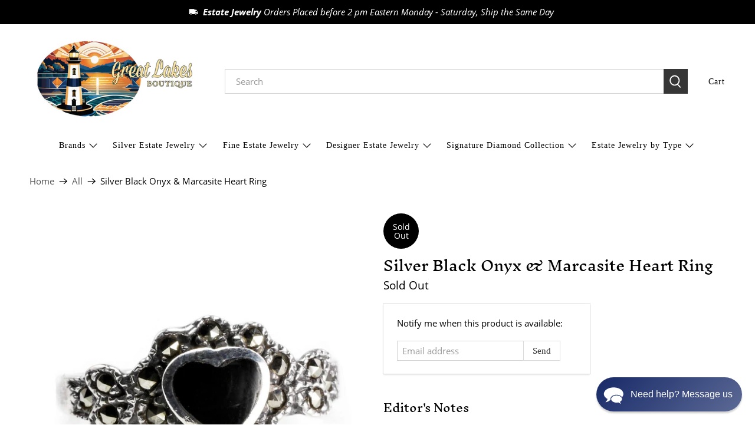

--- FILE ---
content_type: text/html; charset=utf-8
request_url: https://www.greatlakesboutique.net/products/silver-black-onyx-marcasite-heart-ring
body_size: 51596
content:















 <!doctype html>
<html class="no-js no-touch" lang="en">
<head> <script>
    window.Store = window.Store || {};
    window.Store.id = 25931436;</script> <meta charset="utf-8"> <meta http-equiv="cleartype" content="on"> <meta name="robots" content="index,follow"> <meta name="viewport" content="width=device-width,initial-scale=1"> <meta name="theme-color" content="rgba(255,255,255,1)"> <link rel="canonical" href="https://www.greatlakesboutique.net/products/silver-black-onyx-marcasite-heart-ring"><title>Silver Black Onyx &amp; Marcasite Heart Ring - Great Lakes Boutique</title> <!-- DNS prefetches --> <link rel="dns-prefetch" href="https://cdn.shopify.com"> <link rel="dns-prefetch" href="https://fonts.shopify.com"> <link rel="dns-prefetch" href="https://monorail-edge.shopifysvc.com"> <link rel="dns-prefetch" href="https://ajax.googleapis.com"> <!-- Preconnects --> <link rel="preconnect" href="https://cdn.shopify.com" crossorigin> <link rel="preconnect" href="https://fonts.shopify.com" crossorigin> <link rel="preconnect" href="https://monorail-edge.shopifysvc.com"> <link rel="preconnect" href="https://ajax.googleapis.com"> <!-- Preloads --> <!-- Preload CSS --> <link rel="preload" href="//www.greatlakesboutique.net/cdn/shop/t/71/assets/fancybox.css?v=30466120580444283401722053421" as="style"> <link rel="preload" href="//www.greatlakesboutique.net/cdn/shop/t/71/assets/styles.css?v=150635021567898713701722053567" as="style"> <!-- Preload JS --> <link rel="preload" href="https://ajax.googleapis.com/ajax/libs/jquery/3.6.0/jquery.min.js" as="script"> <link rel="preload" href="//www.greatlakesboutique.net/cdn/shop/t/71/assets/vendors.js?v=81390588734714311721722053422" as="script"> <link rel="preload" href="//www.greatlakesboutique.net/cdn/shop/t/71/assets/utilities.js?v=17547107198205258051722053422" as="script"> <link rel="preload" href="//www.greatlakesboutique.net/cdn/shop/t/71/assets/app.js?v=157226998940186471041722053456" as="script"> <link rel="preload" href="/services/javascripts/currencies.js" as="script"> <link rel="preload" href="//www.greatlakesboutique.net/cdn/shop/t/71/assets/currencyConversion.js?v=131509219858779596601722053421" as="script"> <!-- CSS for Flex --> <link rel="stylesheet" href="//www.greatlakesboutique.net/cdn/shop/t/71/assets/fancybox.css?v=30466120580444283401722053421"> <link rel="stylesheet" href="//www.greatlakesboutique.net/cdn/shop/t/71/assets/styles.css?v=150635021567898713701722053567"> <script>
    window.PXUTheme = window.PXUTheme || {};
    window.PXUTheme.version = '5.2.0';
    window.PXUTheme.name = 'Flex';</script> <script>
    

window.PXUTheme = window.PXUTheme || {};


window.PXUTheme.info = {
  name: 'Flex',
  version: '3.0.0'
}


window.PXUTheme.currency = {};
window.PXUTheme.currency.show_multiple_currencies = null;
window.PXUTheme.currency.presentment_currency = "USD";
window.PXUTheme.currency.default_currency = "USD";
window.PXUTheme.currency.display_format = "money_format";
window.PXUTheme.currency.money_format = "${{amount}}";
window.PXUTheme.currency.money_format_no_currency = "${{amount}}";
window.PXUTheme.currency.money_format_currency = "${{amount}} USD${{amount}} USD";
window.PXUTheme.currency.native_multi_currency = false;
window.PXUTheme.currency.iso_code = "USD";
window.PXUTheme.currency.symbol = "$";



window.PXUTheme.allCountryOptionTags = "\u003coption value=\"United States\" data-provinces=\"[[\u0026quot;Alabama\u0026quot;,\u0026quot;Alabama\u0026quot;],[\u0026quot;Alaska\u0026quot;,\u0026quot;Alaska\u0026quot;],[\u0026quot;American Samoa\u0026quot;,\u0026quot;American Samoa\u0026quot;],[\u0026quot;Arizona\u0026quot;,\u0026quot;Arizona\u0026quot;],[\u0026quot;Arkansas\u0026quot;,\u0026quot;Arkansas\u0026quot;],[\u0026quot;Armed Forces Americas\u0026quot;,\u0026quot;Armed Forces Americas\u0026quot;],[\u0026quot;Armed Forces Europe\u0026quot;,\u0026quot;Armed Forces Europe\u0026quot;],[\u0026quot;Armed Forces Pacific\u0026quot;,\u0026quot;Armed Forces Pacific\u0026quot;],[\u0026quot;California\u0026quot;,\u0026quot;California\u0026quot;],[\u0026quot;Colorado\u0026quot;,\u0026quot;Colorado\u0026quot;],[\u0026quot;Connecticut\u0026quot;,\u0026quot;Connecticut\u0026quot;],[\u0026quot;Delaware\u0026quot;,\u0026quot;Delaware\u0026quot;],[\u0026quot;District of Columbia\u0026quot;,\u0026quot;Washington DC\u0026quot;],[\u0026quot;Federated States of Micronesia\u0026quot;,\u0026quot;Micronesia\u0026quot;],[\u0026quot;Florida\u0026quot;,\u0026quot;Florida\u0026quot;],[\u0026quot;Georgia\u0026quot;,\u0026quot;Georgia\u0026quot;],[\u0026quot;Guam\u0026quot;,\u0026quot;Guam\u0026quot;],[\u0026quot;Hawaii\u0026quot;,\u0026quot;Hawaii\u0026quot;],[\u0026quot;Idaho\u0026quot;,\u0026quot;Idaho\u0026quot;],[\u0026quot;Illinois\u0026quot;,\u0026quot;Illinois\u0026quot;],[\u0026quot;Indiana\u0026quot;,\u0026quot;Indiana\u0026quot;],[\u0026quot;Iowa\u0026quot;,\u0026quot;Iowa\u0026quot;],[\u0026quot;Kansas\u0026quot;,\u0026quot;Kansas\u0026quot;],[\u0026quot;Kentucky\u0026quot;,\u0026quot;Kentucky\u0026quot;],[\u0026quot;Louisiana\u0026quot;,\u0026quot;Louisiana\u0026quot;],[\u0026quot;Maine\u0026quot;,\u0026quot;Maine\u0026quot;],[\u0026quot;Marshall Islands\u0026quot;,\u0026quot;Marshall Islands\u0026quot;],[\u0026quot;Maryland\u0026quot;,\u0026quot;Maryland\u0026quot;],[\u0026quot;Massachusetts\u0026quot;,\u0026quot;Massachusetts\u0026quot;],[\u0026quot;Michigan\u0026quot;,\u0026quot;Michigan\u0026quot;],[\u0026quot;Minnesota\u0026quot;,\u0026quot;Minnesota\u0026quot;],[\u0026quot;Mississippi\u0026quot;,\u0026quot;Mississippi\u0026quot;],[\u0026quot;Missouri\u0026quot;,\u0026quot;Missouri\u0026quot;],[\u0026quot;Montana\u0026quot;,\u0026quot;Montana\u0026quot;],[\u0026quot;Nebraska\u0026quot;,\u0026quot;Nebraska\u0026quot;],[\u0026quot;Nevada\u0026quot;,\u0026quot;Nevada\u0026quot;],[\u0026quot;New Hampshire\u0026quot;,\u0026quot;New Hampshire\u0026quot;],[\u0026quot;New Jersey\u0026quot;,\u0026quot;New Jersey\u0026quot;],[\u0026quot;New Mexico\u0026quot;,\u0026quot;New Mexico\u0026quot;],[\u0026quot;New York\u0026quot;,\u0026quot;New York\u0026quot;],[\u0026quot;North Carolina\u0026quot;,\u0026quot;North Carolina\u0026quot;],[\u0026quot;North Dakota\u0026quot;,\u0026quot;North Dakota\u0026quot;],[\u0026quot;Northern Mariana Islands\u0026quot;,\u0026quot;Northern Mariana Islands\u0026quot;],[\u0026quot;Ohio\u0026quot;,\u0026quot;Ohio\u0026quot;],[\u0026quot;Oklahoma\u0026quot;,\u0026quot;Oklahoma\u0026quot;],[\u0026quot;Oregon\u0026quot;,\u0026quot;Oregon\u0026quot;],[\u0026quot;Palau\u0026quot;,\u0026quot;Palau\u0026quot;],[\u0026quot;Pennsylvania\u0026quot;,\u0026quot;Pennsylvania\u0026quot;],[\u0026quot;Puerto Rico\u0026quot;,\u0026quot;Puerto Rico\u0026quot;],[\u0026quot;Rhode Island\u0026quot;,\u0026quot;Rhode Island\u0026quot;],[\u0026quot;South Carolina\u0026quot;,\u0026quot;South Carolina\u0026quot;],[\u0026quot;South Dakota\u0026quot;,\u0026quot;South Dakota\u0026quot;],[\u0026quot;Tennessee\u0026quot;,\u0026quot;Tennessee\u0026quot;],[\u0026quot;Texas\u0026quot;,\u0026quot;Texas\u0026quot;],[\u0026quot;Utah\u0026quot;,\u0026quot;Utah\u0026quot;],[\u0026quot;Vermont\u0026quot;,\u0026quot;Vermont\u0026quot;],[\u0026quot;Virgin Islands\u0026quot;,\u0026quot;U.S. Virgin Islands\u0026quot;],[\u0026quot;Virginia\u0026quot;,\u0026quot;Virginia\u0026quot;],[\u0026quot;Washington\u0026quot;,\u0026quot;Washington\u0026quot;],[\u0026quot;West Virginia\u0026quot;,\u0026quot;West Virginia\u0026quot;],[\u0026quot;Wisconsin\u0026quot;,\u0026quot;Wisconsin\u0026quot;],[\u0026quot;Wyoming\u0026quot;,\u0026quot;Wyoming\u0026quot;]]\"\u003eUnited States\u003c\/option\u003e\n\u003coption value=\"Canada\" data-provinces=\"[[\u0026quot;Alberta\u0026quot;,\u0026quot;Alberta\u0026quot;],[\u0026quot;British Columbia\u0026quot;,\u0026quot;British Columbia\u0026quot;],[\u0026quot;Manitoba\u0026quot;,\u0026quot;Manitoba\u0026quot;],[\u0026quot;New Brunswick\u0026quot;,\u0026quot;New Brunswick\u0026quot;],[\u0026quot;Newfoundland and Labrador\u0026quot;,\u0026quot;Newfoundland and Labrador\u0026quot;],[\u0026quot;Northwest Territories\u0026quot;,\u0026quot;Northwest Territories\u0026quot;],[\u0026quot;Nova Scotia\u0026quot;,\u0026quot;Nova Scotia\u0026quot;],[\u0026quot;Nunavut\u0026quot;,\u0026quot;Nunavut\u0026quot;],[\u0026quot;Ontario\u0026quot;,\u0026quot;Ontario\u0026quot;],[\u0026quot;Prince Edward Island\u0026quot;,\u0026quot;Prince Edward Island\u0026quot;],[\u0026quot;Quebec\u0026quot;,\u0026quot;Quebec\u0026quot;],[\u0026quot;Saskatchewan\u0026quot;,\u0026quot;Saskatchewan\u0026quot;],[\u0026quot;Yukon\u0026quot;,\u0026quot;Yukon\u0026quot;]]\"\u003eCanada\u003c\/option\u003e\n\u003coption value=\"---\" data-provinces=\"[]\"\u003e---\u003c\/option\u003e\n\u003coption value=\"Afghanistan\" data-provinces=\"[]\"\u003eAfghanistan\u003c\/option\u003e\n\u003coption value=\"Aland Islands\" data-provinces=\"[]\"\u003eÅland Islands\u003c\/option\u003e\n\u003coption value=\"Albania\" data-provinces=\"[]\"\u003eAlbania\u003c\/option\u003e\n\u003coption value=\"Algeria\" data-provinces=\"[]\"\u003eAlgeria\u003c\/option\u003e\n\u003coption value=\"Andorra\" data-provinces=\"[]\"\u003eAndorra\u003c\/option\u003e\n\u003coption value=\"Angola\" data-provinces=\"[]\"\u003eAngola\u003c\/option\u003e\n\u003coption value=\"Anguilla\" data-provinces=\"[]\"\u003eAnguilla\u003c\/option\u003e\n\u003coption value=\"Antigua And Barbuda\" data-provinces=\"[]\"\u003eAntigua \u0026 Barbuda\u003c\/option\u003e\n\u003coption value=\"Argentina\" data-provinces=\"[[\u0026quot;Buenos Aires\u0026quot;,\u0026quot;Buenos Aires Province\u0026quot;],[\u0026quot;Catamarca\u0026quot;,\u0026quot;Catamarca\u0026quot;],[\u0026quot;Chaco\u0026quot;,\u0026quot;Chaco\u0026quot;],[\u0026quot;Chubut\u0026quot;,\u0026quot;Chubut\u0026quot;],[\u0026quot;Ciudad Autónoma de Buenos Aires\u0026quot;,\u0026quot;Buenos Aires (Autonomous City)\u0026quot;],[\u0026quot;Corrientes\u0026quot;,\u0026quot;Corrientes\u0026quot;],[\u0026quot;Córdoba\u0026quot;,\u0026quot;Córdoba\u0026quot;],[\u0026quot;Entre Ríos\u0026quot;,\u0026quot;Entre Ríos\u0026quot;],[\u0026quot;Formosa\u0026quot;,\u0026quot;Formosa\u0026quot;],[\u0026quot;Jujuy\u0026quot;,\u0026quot;Jujuy\u0026quot;],[\u0026quot;La Pampa\u0026quot;,\u0026quot;La Pampa\u0026quot;],[\u0026quot;La Rioja\u0026quot;,\u0026quot;La Rioja\u0026quot;],[\u0026quot;Mendoza\u0026quot;,\u0026quot;Mendoza\u0026quot;],[\u0026quot;Misiones\u0026quot;,\u0026quot;Misiones\u0026quot;],[\u0026quot;Neuquén\u0026quot;,\u0026quot;Neuquén\u0026quot;],[\u0026quot;Río Negro\u0026quot;,\u0026quot;Río Negro\u0026quot;],[\u0026quot;Salta\u0026quot;,\u0026quot;Salta\u0026quot;],[\u0026quot;San Juan\u0026quot;,\u0026quot;San Juan\u0026quot;],[\u0026quot;San Luis\u0026quot;,\u0026quot;San Luis\u0026quot;],[\u0026quot;Santa Cruz\u0026quot;,\u0026quot;Santa Cruz\u0026quot;],[\u0026quot;Santa Fe\u0026quot;,\u0026quot;Santa Fe\u0026quot;],[\u0026quot;Santiago Del Estero\u0026quot;,\u0026quot;Santiago del Estero\u0026quot;],[\u0026quot;Tierra Del Fuego\u0026quot;,\u0026quot;Tierra del Fuego\u0026quot;],[\u0026quot;Tucumán\u0026quot;,\u0026quot;Tucumán\u0026quot;]]\"\u003eArgentina\u003c\/option\u003e\n\u003coption value=\"Armenia\" data-provinces=\"[]\"\u003eArmenia\u003c\/option\u003e\n\u003coption value=\"Aruba\" data-provinces=\"[]\"\u003eAruba\u003c\/option\u003e\n\u003coption value=\"Ascension Island\" data-provinces=\"[]\"\u003eAscension Island\u003c\/option\u003e\n\u003coption value=\"Australia\" data-provinces=\"[[\u0026quot;Australian Capital Territory\u0026quot;,\u0026quot;Australian Capital Territory\u0026quot;],[\u0026quot;New South Wales\u0026quot;,\u0026quot;New South Wales\u0026quot;],[\u0026quot;Northern Territory\u0026quot;,\u0026quot;Northern Territory\u0026quot;],[\u0026quot;Queensland\u0026quot;,\u0026quot;Queensland\u0026quot;],[\u0026quot;South Australia\u0026quot;,\u0026quot;South Australia\u0026quot;],[\u0026quot;Tasmania\u0026quot;,\u0026quot;Tasmania\u0026quot;],[\u0026quot;Victoria\u0026quot;,\u0026quot;Victoria\u0026quot;],[\u0026quot;Western Australia\u0026quot;,\u0026quot;Western Australia\u0026quot;]]\"\u003eAustralia\u003c\/option\u003e\n\u003coption value=\"Austria\" data-provinces=\"[]\"\u003eAustria\u003c\/option\u003e\n\u003coption value=\"Azerbaijan\" data-provinces=\"[]\"\u003eAzerbaijan\u003c\/option\u003e\n\u003coption value=\"Bahamas\" data-provinces=\"[]\"\u003eBahamas\u003c\/option\u003e\n\u003coption value=\"Bahrain\" data-provinces=\"[]\"\u003eBahrain\u003c\/option\u003e\n\u003coption value=\"Bangladesh\" data-provinces=\"[]\"\u003eBangladesh\u003c\/option\u003e\n\u003coption value=\"Barbados\" data-provinces=\"[]\"\u003eBarbados\u003c\/option\u003e\n\u003coption value=\"Belarus\" data-provinces=\"[]\"\u003eBelarus\u003c\/option\u003e\n\u003coption value=\"Belgium\" data-provinces=\"[]\"\u003eBelgium\u003c\/option\u003e\n\u003coption value=\"Belize\" data-provinces=\"[]\"\u003eBelize\u003c\/option\u003e\n\u003coption value=\"Benin\" data-provinces=\"[]\"\u003eBenin\u003c\/option\u003e\n\u003coption value=\"Bermuda\" data-provinces=\"[]\"\u003eBermuda\u003c\/option\u003e\n\u003coption value=\"Bhutan\" data-provinces=\"[]\"\u003eBhutan\u003c\/option\u003e\n\u003coption value=\"Bolivia\" data-provinces=\"[]\"\u003eBolivia\u003c\/option\u003e\n\u003coption value=\"Bosnia And Herzegovina\" data-provinces=\"[]\"\u003eBosnia \u0026 Herzegovina\u003c\/option\u003e\n\u003coption value=\"Botswana\" data-provinces=\"[]\"\u003eBotswana\u003c\/option\u003e\n\u003coption value=\"Brazil\" data-provinces=\"[[\u0026quot;Acre\u0026quot;,\u0026quot;Acre\u0026quot;],[\u0026quot;Alagoas\u0026quot;,\u0026quot;Alagoas\u0026quot;],[\u0026quot;Amapá\u0026quot;,\u0026quot;Amapá\u0026quot;],[\u0026quot;Amazonas\u0026quot;,\u0026quot;Amazonas\u0026quot;],[\u0026quot;Bahia\u0026quot;,\u0026quot;Bahia\u0026quot;],[\u0026quot;Ceará\u0026quot;,\u0026quot;Ceará\u0026quot;],[\u0026quot;Distrito Federal\u0026quot;,\u0026quot;Federal District\u0026quot;],[\u0026quot;Espírito Santo\u0026quot;,\u0026quot;Espírito Santo\u0026quot;],[\u0026quot;Goiás\u0026quot;,\u0026quot;Goiás\u0026quot;],[\u0026quot;Maranhão\u0026quot;,\u0026quot;Maranhão\u0026quot;],[\u0026quot;Mato Grosso\u0026quot;,\u0026quot;Mato Grosso\u0026quot;],[\u0026quot;Mato Grosso do Sul\u0026quot;,\u0026quot;Mato Grosso do Sul\u0026quot;],[\u0026quot;Minas Gerais\u0026quot;,\u0026quot;Minas Gerais\u0026quot;],[\u0026quot;Paraná\u0026quot;,\u0026quot;Paraná\u0026quot;],[\u0026quot;Paraíba\u0026quot;,\u0026quot;Paraíba\u0026quot;],[\u0026quot;Pará\u0026quot;,\u0026quot;Pará\u0026quot;],[\u0026quot;Pernambuco\u0026quot;,\u0026quot;Pernambuco\u0026quot;],[\u0026quot;Piauí\u0026quot;,\u0026quot;Piauí\u0026quot;],[\u0026quot;Rio Grande do Norte\u0026quot;,\u0026quot;Rio Grande do Norte\u0026quot;],[\u0026quot;Rio Grande do Sul\u0026quot;,\u0026quot;Rio Grande do Sul\u0026quot;],[\u0026quot;Rio de Janeiro\u0026quot;,\u0026quot;Rio de Janeiro\u0026quot;],[\u0026quot;Rondônia\u0026quot;,\u0026quot;Rondônia\u0026quot;],[\u0026quot;Roraima\u0026quot;,\u0026quot;Roraima\u0026quot;],[\u0026quot;Santa Catarina\u0026quot;,\u0026quot;Santa Catarina\u0026quot;],[\u0026quot;Sergipe\u0026quot;,\u0026quot;Sergipe\u0026quot;],[\u0026quot;São Paulo\u0026quot;,\u0026quot;São Paulo\u0026quot;],[\u0026quot;Tocantins\u0026quot;,\u0026quot;Tocantins\u0026quot;]]\"\u003eBrazil\u003c\/option\u003e\n\u003coption value=\"British Indian Ocean Territory\" data-provinces=\"[]\"\u003eBritish Indian Ocean Territory\u003c\/option\u003e\n\u003coption value=\"Virgin Islands, British\" data-provinces=\"[]\"\u003eBritish Virgin Islands\u003c\/option\u003e\n\u003coption value=\"Brunei\" data-provinces=\"[]\"\u003eBrunei\u003c\/option\u003e\n\u003coption value=\"Bulgaria\" data-provinces=\"[]\"\u003eBulgaria\u003c\/option\u003e\n\u003coption value=\"Burkina Faso\" data-provinces=\"[]\"\u003eBurkina Faso\u003c\/option\u003e\n\u003coption value=\"Burundi\" data-provinces=\"[]\"\u003eBurundi\u003c\/option\u003e\n\u003coption value=\"Cambodia\" data-provinces=\"[]\"\u003eCambodia\u003c\/option\u003e\n\u003coption value=\"Republic of Cameroon\" data-provinces=\"[]\"\u003eCameroon\u003c\/option\u003e\n\u003coption value=\"Canada\" data-provinces=\"[[\u0026quot;Alberta\u0026quot;,\u0026quot;Alberta\u0026quot;],[\u0026quot;British Columbia\u0026quot;,\u0026quot;British Columbia\u0026quot;],[\u0026quot;Manitoba\u0026quot;,\u0026quot;Manitoba\u0026quot;],[\u0026quot;New Brunswick\u0026quot;,\u0026quot;New Brunswick\u0026quot;],[\u0026quot;Newfoundland and Labrador\u0026quot;,\u0026quot;Newfoundland and Labrador\u0026quot;],[\u0026quot;Northwest Territories\u0026quot;,\u0026quot;Northwest Territories\u0026quot;],[\u0026quot;Nova Scotia\u0026quot;,\u0026quot;Nova Scotia\u0026quot;],[\u0026quot;Nunavut\u0026quot;,\u0026quot;Nunavut\u0026quot;],[\u0026quot;Ontario\u0026quot;,\u0026quot;Ontario\u0026quot;],[\u0026quot;Prince Edward Island\u0026quot;,\u0026quot;Prince Edward Island\u0026quot;],[\u0026quot;Quebec\u0026quot;,\u0026quot;Quebec\u0026quot;],[\u0026quot;Saskatchewan\u0026quot;,\u0026quot;Saskatchewan\u0026quot;],[\u0026quot;Yukon\u0026quot;,\u0026quot;Yukon\u0026quot;]]\"\u003eCanada\u003c\/option\u003e\n\u003coption value=\"Cape Verde\" data-provinces=\"[]\"\u003eCape Verde\u003c\/option\u003e\n\u003coption value=\"Caribbean Netherlands\" data-provinces=\"[]\"\u003eCaribbean Netherlands\u003c\/option\u003e\n\u003coption value=\"Cayman Islands\" data-provinces=\"[]\"\u003eCayman Islands\u003c\/option\u003e\n\u003coption value=\"Central African Republic\" data-provinces=\"[]\"\u003eCentral African Republic\u003c\/option\u003e\n\u003coption value=\"Chad\" data-provinces=\"[]\"\u003eChad\u003c\/option\u003e\n\u003coption value=\"Chile\" data-provinces=\"[[\u0026quot;Antofagasta\u0026quot;,\u0026quot;Antofagasta\u0026quot;],[\u0026quot;Araucanía\u0026quot;,\u0026quot;Araucanía\u0026quot;],[\u0026quot;Arica and Parinacota\u0026quot;,\u0026quot;Arica y Parinacota\u0026quot;],[\u0026quot;Atacama\u0026quot;,\u0026quot;Atacama\u0026quot;],[\u0026quot;Aysén\u0026quot;,\u0026quot;Aysén\u0026quot;],[\u0026quot;Biobío\u0026quot;,\u0026quot;Bío Bío\u0026quot;],[\u0026quot;Coquimbo\u0026quot;,\u0026quot;Coquimbo\u0026quot;],[\u0026quot;Los Lagos\u0026quot;,\u0026quot;Los Lagos\u0026quot;],[\u0026quot;Los Ríos\u0026quot;,\u0026quot;Los Ríos\u0026quot;],[\u0026quot;Magallanes\u0026quot;,\u0026quot;Magallanes Region\u0026quot;],[\u0026quot;Maule\u0026quot;,\u0026quot;Maule\u0026quot;],[\u0026quot;O\u0026#39;Higgins\u0026quot;,\u0026quot;Libertador General Bernardo O’Higgins\u0026quot;],[\u0026quot;Santiago\u0026quot;,\u0026quot;Santiago Metropolitan\u0026quot;],[\u0026quot;Tarapacá\u0026quot;,\u0026quot;Tarapacá\u0026quot;],[\u0026quot;Valparaíso\u0026quot;,\u0026quot;Valparaíso\u0026quot;],[\u0026quot;Ñuble\u0026quot;,\u0026quot;Ñuble\u0026quot;]]\"\u003eChile\u003c\/option\u003e\n\u003coption value=\"China\" data-provinces=\"[[\u0026quot;Anhui\u0026quot;,\u0026quot;Anhui\u0026quot;],[\u0026quot;Beijing\u0026quot;,\u0026quot;Beijing\u0026quot;],[\u0026quot;Chongqing\u0026quot;,\u0026quot;Chongqing\u0026quot;],[\u0026quot;Fujian\u0026quot;,\u0026quot;Fujian\u0026quot;],[\u0026quot;Gansu\u0026quot;,\u0026quot;Gansu\u0026quot;],[\u0026quot;Guangdong\u0026quot;,\u0026quot;Guangdong\u0026quot;],[\u0026quot;Guangxi\u0026quot;,\u0026quot;Guangxi\u0026quot;],[\u0026quot;Guizhou\u0026quot;,\u0026quot;Guizhou\u0026quot;],[\u0026quot;Hainan\u0026quot;,\u0026quot;Hainan\u0026quot;],[\u0026quot;Hebei\u0026quot;,\u0026quot;Hebei\u0026quot;],[\u0026quot;Heilongjiang\u0026quot;,\u0026quot;Heilongjiang\u0026quot;],[\u0026quot;Henan\u0026quot;,\u0026quot;Henan\u0026quot;],[\u0026quot;Hubei\u0026quot;,\u0026quot;Hubei\u0026quot;],[\u0026quot;Hunan\u0026quot;,\u0026quot;Hunan\u0026quot;],[\u0026quot;Inner Mongolia\u0026quot;,\u0026quot;Inner Mongolia\u0026quot;],[\u0026quot;Jiangsu\u0026quot;,\u0026quot;Jiangsu\u0026quot;],[\u0026quot;Jiangxi\u0026quot;,\u0026quot;Jiangxi\u0026quot;],[\u0026quot;Jilin\u0026quot;,\u0026quot;Jilin\u0026quot;],[\u0026quot;Liaoning\u0026quot;,\u0026quot;Liaoning\u0026quot;],[\u0026quot;Ningxia\u0026quot;,\u0026quot;Ningxia\u0026quot;],[\u0026quot;Qinghai\u0026quot;,\u0026quot;Qinghai\u0026quot;],[\u0026quot;Shaanxi\u0026quot;,\u0026quot;Shaanxi\u0026quot;],[\u0026quot;Shandong\u0026quot;,\u0026quot;Shandong\u0026quot;],[\u0026quot;Shanghai\u0026quot;,\u0026quot;Shanghai\u0026quot;],[\u0026quot;Shanxi\u0026quot;,\u0026quot;Shanxi\u0026quot;],[\u0026quot;Sichuan\u0026quot;,\u0026quot;Sichuan\u0026quot;],[\u0026quot;Tianjin\u0026quot;,\u0026quot;Tianjin\u0026quot;],[\u0026quot;Xinjiang\u0026quot;,\u0026quot;Xinjiang\u0026quot;],[\u0026quot;Xizang\u0026quot;,\u0026quot;Tibet\u0026quot;],[\u0026quot;Yunnan\u0026quot;,\u0026quot;Yunnan\u0026quot;],[\u0026quot;Zhejiang\u0026quot;,\u0026quot;Zhejiang\u0026quot;]]\"\u003eChina\u003c\/option\u003e\n\u003coption value=\"Christmas Island\" data-provinces=\"[]\"\u003eChristmas Island\u003c\/option\u003e\n\u003coption value=\"Cocos (Keeling) Islands\" data-provinces=\"[]\"\u003eCocos (Keeling) Islands\u003c\/option\u003e\n\u003coption value=\"Colombia\" data-provinces=\"[[\u0026quot;Amazonas\u0026quot;,\u0026quot;Amazonas\u0026quot;],[\u0026quot;Antioquia\u0026quot;,\u0026quot;Antioquia\u0026quot;],[\u0026quot;Arauca\u0026quot;,\u0026quot;Arauca\u0026quot;],[\u0026quot;Atlántico\u0026quot;,\u0026quot;Atlántico\u0026quot;],[\u0026quot;Bogotá, D.C.\u0026quot;,\u0026quot;Capital District\u0026quot;],[\u0026quot;Bolívar\u0026quot;,\u0026quot;Bolívar\u0026quot;],[\u0026quot;Boyacá\u0026quot;,\u0026quot;Boyacá\u0026quot;],[\u0026quot;Caldas\u0026quot;,\u0026quot;Caldas\u0026quot;],[\u0026quot;Caquetá\u0026quot;,\u0026quot;Caquetá\u0026quot;],[\u0026quot;Casanare\u0026quot;,\u0026quot;Casanare\u0026quot;],[\u0026quot;Cauca\u0026quot;,\u0026quot;Cauca\u0026quot;],[\u0026quot;Cesar\u0026quot;,\u0026quot;Cesar\u0026quot;],[\u0026quot;Chocó\u0026quot;,\u0026quot;Chocó\u0026quot;],[\u0026quot;Cundinamarca\u0026quot;,\u0026quot;Cundinamarca\u0026quot;],[\u0026quot;Córdoba\u0026quot;,\u0026quot;Córdoba\u0026quot;],[\u0026quot;Guainía\u0026quot;,\u0026quot;Guainía\u0026quot;],[\u0026quot;Guaviare\u0026quot;,\u0026quot;Guaviare\u0026quot;],[\u0026quot;Huila\u0026quot;,\u0026quot;Huila\u0026quot;],[\u0026quot;La Guajira\u0026quot;,\u0026quot;La Guajira\u0026quot;],[\u0026quot;Magdalena\u0026quot;,\u0026quot;Magdalena\u0026quot;],[\u0026quot;Meta\u0026quot;,\u0026quot;Meta\u0026quot;],[\u0026quot;Nariño\u0026quot;,\u0026quot;Nariño\u0026quot;],[\u0026quot;Norte de Santander\u0026quot;,\u0026quot;Norte de Santander\u0026quot;],[\u0026quot;Putumayo\u0026quot;,\u0026quot;Putumayo\u0026quot;],[\u0026quot;Quindío\u0026quot;,\u0026quot;Quindío\u0026quot;],[\u0026quot;Risaralda\u0026quot;,\u0026quot;Risaralda\u0026quot;],[\u0026quot;San Andrés, Providencia y Santa Catalina\u0026quot;,\u0026quot;San Andrés \\u0026 Providencia\u0026quot;],[\u0026quot;Santander\u0026quot;,\u0026quot;Santander\u0026quot;],[\u0026quot;Sucre\u0026quot;,\u0026quot;Sucre\u0026quot;],[\u0026quot;Tolima\u0026quot;,\u0026quot;Tolima\u0026quot;],[\u0026quot;Valle del Cauca\u0026quot;,\u0026quot;Valle del Cauca\u0026quot;],[\u0026quot;Vaupés\u0026quot;,\u0026quot;Vaupés\u0026quot;],[\u0026quot;Vichada\u0026quot;,\u0026quot;Vichada\u0026quot;]]\"\u003eColombia\u003c\/option\u003e\n\u003coption value=\"Comoros\" data-provinces=\"[]\"\u003eComoros\u003c\/option\u003e\n\u003coption value=\"Congo\" data-provinces=\"[]\"\u003eCongo - Brazzaville\u003c\/option\u003e\n\u003coption value=\"Congo, The Democratic Republic Of The\" data-provinces=\"[]\"\u003eCongo - Kinshasa\u003c\/option\u003e\n\u003coption value=\"Cook Islands\" data-provinces=\"[]\"\u003eCook Islands\u003c\/option\u003e\n\u003coption value=\"Costa Rica\" data-provinces=\"[[\u0026quot;Alajuela\u0026quot;,\u0026quot;Alajuela\u0026quot;],[\u0026quot;Cartago\u0026quot;,\u0026quot;Cartago\u0026quot;],[\u0026quot;Guanacaste\u0026quot;,\u0026quot;Guanacaste\u0026quot;],[\u0026quot;Heredia\u0026quot;,\u0026quot;Heredia\u0026quot;],[\u0026quot;Limón\u0026quot;,\u0026quot;Limón\u0026quot;],[\u0026quot;Puntarenas\u0026quot;,\u0026quot;Puntarenas\u0026quot;],[\u0026quot;San José\u0026quot;,\u0026quot;San José\u0026quot;]]\"\u003eCosta Rica\u003c\/option\u003e\n\u003coption value=\"Croatia\" data-provinces=\"[]\"\u003eCroatia\u003c\/option\u003e\n\u003coption value=\"Curaçao\" data-provinces=\"[]\"\u003eCuraçao\u003c\/option\u003e\n\u003coption value=\"Cyprus\" data-provinces=\"[]\"\u003eCyprus\u003c\/option\u003e\n\u003coption value=\"Czech Republic\" data-provinces=\"[]\"\u003eCzechia\u003c\/option\u003e\n\u003coption value=\"Côte d'Ivoire\" data-provinces=\"[]\"\u003eCôte d’Ivoire\u003c\/option\u003e\n\u003coption value=\"Denmark\" data-provinces=\"[]\"\u003eDenmark\u003c\/option\u003e\n\u003coption value=\"Djibouti\" data-provinces=\"[]\"\u003eDjibouti\u003c\/option\u003e\n\u003coption value=\"Dominica\" data-provinces=\"[]\"\u003eDominica\u003c\/option\u003e\n\u003coption value=\"Dominican Republic\" data-provinces=\"[]\"\u003eDominican Republic\u003c\/option\u003e\n\u003coption value=\"Ecuador\" data-provinces=\"[]\"\u003eEcuador\u003c\/option\u003e\n\u003coption value=\"Egypt\" data-provinces=\"[[\u0026quot;6th of October\u0026quot;,\u0026quot;6th of October\u0026quot;],[\u0026quot;Al Sharqia\u0026quot;,\u0026quot;Al Sharqia\u0026quot;],[\u0026quot;Alexandria\u0026quot;,\u0026quot;Alexandria\u0026quot;],[\u0026quot;Aswan\u0026quot;,\u0026quot;Aswan\u0026quot;],[\u0026quot;Asyut\u0026quot;,\u0026quot;Asyut\u0026quot;],[\u0026quot;Beheira\u0026quot;,\u0026quot;Beheira\u0026quot;],[\u0026quot;Beni Suef\u0026quot;,\u0026quot;Beni Suef\u0026quot;],[\u0026quot;Cairo\u0026quot;,\u0026quot;Cairo\u0026quot;],[\u0026quot;Dakahlia\u0026quot;,\u0026quot;Dakahlia\u0026quot;],[\u0026quot;Damietta\u0026quot;,\u0026quot;Damietta\u0026quot;],[\u0026quot;Faiyum\u0026quot;,\u0026quot;Faiyum\u0026quot;],[\u0026quot;Gharbia\u0026quot;,\u0026quot;Gharbia\u0026quot;],[\u0026quot;Giza\u0026quot;,\u0026quot;Giza\u0026quot;],[\u0026quot;Helwan\u0026quot;,\u0026quot;Helwan\u0026quot;],[\u0026quot;Ismailia\u0026quot;,\u0026quot;Ismailia\u0026quot;],[\u0026quot;Kafr el-Sheikh\u0026quot;,\u0026quot;Kafr el-Sheikh\u0026quot;],[\u0026quot;Luxor\u0026quot;,\u0026quot;Luxor\u0026quot;],[\u0026quot;Matrouh\u0026quot;,\u0026quot;Matrouh\u0026quot;],[\u0026quot;Minya\u0026quot;,\u0026quot;Minya\u0026quot;],[\u0026quot;Monufia\u0026quot;,\u0026quot;Monufia\u0026quot;],[\u0026quot;New Valley\u0026quot;,\u0026quot;New Valley\u0026quot;],[\u0026quot;North Sinai\u0026quot;,\u0026quot;North Sinai\u0026quot;],[\u0026quot;Port Said\u0026quot;,\u0026quot;Port Said\u0026quot;],[\u0026quot;Qalyubia\u0026quot;,\u0026quot;Qalyubia\u0026quot;],[\u0026quot;Qena\u0026quot;,\u0026quot;Qena\u0026quot;],[\u0026quot;Red Sea\u0026quot;,\u0026quot;Red Sea\u0026quot;],[\u0026quot;Sohag\u0026quot;,\u0026quot;Sohag\u0026quot;],[\u0026quot;South Sinai\u0026quot;,\u0026quot;South Sinai\u0026quot;],[\u0026quot;Suez\u0026quot;,\u0026quot;Suez\u0026quot;]]\"\u003eEgypt\u003c\/option\u003e\n\u003coption value=\"El Salvador\" data-provinces=\"[[\u0026quot;Ahuachapán\u0026quot;,\u0026quot;Ahuachapán\u0026quot;],[\u0026quot;Cabañas\u0026quot;,\u0026quot;Cabañas\u0026quot;],[\u0026quot;Chalatenango\u0026quot;,\u0026quot;Chalatenango\u0026quot;],[\u0026quot;Cuscatlán\u0026quot;,\u0026quot;Cuscatlán\u0026quot;],[\u0026quot;La Libertad\u0026quot;,\u0026quot;La Libertad\u0026quot;],[\u0026quot;La Paz\u0026quot;,\u0026quot;La Paz\u0026quot;],[\u0026quot;La Unión\u0026quot;,\u0026quot;La Unión\u0026quot;],[\u0026quot;Morazán\u0026quot;,\u0026quot;Morazán\u0026quot;],[\u0026quot;San Miguel\u0026quot;,\u0026quot;San Miguel\u0026quot;],[\u0026quot;San Salvador\u0026quot;,\u0026quot;San Salvador\u0026quot;],[\u0026quot;San Vicente\u0026quot;,\u0026quot;San Vicente\u0026quot;],[\u0026quot;Santa Ana\u0026quot;,\u0026quot;Santa Ana\u0026quot;],[\u0026quot;Sonsonate\u0026quot;,\u0026quot;Sonsonate\u0026quot;],[\u0026quot;Usulután\u0026quot;,\u0026quot;Usulután\u0026quot;]]\"\u003eEl Salvador\u003c\/option\u003e\n\u003coption value=\"Equatorial Guinea\" data-provinces=\"[]\"\u003eEquatorial Guinea\u003c\/option\u003e\n\u003coption value=\"Eritrea\" data-provinces=\"[]\"\u003eEritrea\u003c\/option\u003e\n\u003coption value=\"Estonia\" data-provinces=\"[]\"\u003eEstonia\u003c\/option\u003e\n\u003coption value=\"Eswatini\" data-provinces=\"[]\"\u003eEswatini\u003c\/option\u003e\n\u003coption value=\"Ethiopia\" data-provinces=\"[]\"\u003eEthiopia\u003c\/option\u003e\n\u003coption value=\"Falkland Islands (Malvinas)\" data-provinces=\"[]\"\u003eFalkland Islands\u003c\/option\u003e\n\u003coption value=\"Faroe Islands\" data-provinces=\"[]\"\u003eFaroe Islands\u003c\/option\u003e\n\u003coption value=\"Fiji\" data-provinces=\"[]\"\u003eFiji\u003c\/option\u003e\n\u003coption value=\"Finland\" data-provinces=\"[]\"\u003eFinland\u003c\/option\u003e\n\u003coption value=\"France\" data-provinces=\"[]\"\u003eFrance\u003c\/option\u003e\n\u003coption value=\"French Guiana\" data-provinces=\"[]\"\u003eFrench Guiana\u003c\/option\u003e\n\u003coption value=\"French Polynesia\" data-provinces=\"[]\"\u003eFrench Polynesia\u003c\/option\u003e\n\u003coption value=\"French Southern Territories\" data-provinces=\"[]\"\u003eFrench Southern Territories\u003c\/option\u003e\n\u003coption value=\"Gabon\" data-provinces=\"[]\"\u003eGabon\u003c\/option\u003e\n\u003coption value=\"Gambia\" data-provinces=\"[]\"\u003eGambia\u003c\/option\u003e\n\u003coption value=\"Georgia\" data-provinces=\"[]\"\u003eGeorgia\u003c\/option\u003e\n\u003coption value=\"Germany\" data-provinces=\"[]\"\u003eGermany\u003c\/option\u003e\n\u003coption value=\"Ghana\" data-provinces=\"[]\"\u003eGhana\u003c\/option\u003e\n\u003coption value=\"Gibraltar\" data-provinces=\"[]\"\u003eGibraltar\u003c\/option\u003e\n\u003coption value=\"Greece\" data-provinces=\"[]\"\u003eGreece\u003c\/option\u003e\n\u003coption value=\"Greenland\" data-provinces=\"[]\"\u003eGreenland\u003c\/option\u003e\n\u003coption value=\"Grenada\" data-provinces=\"[]\"\u003eGrenada\u003c\/option\u003e\n\u003coption value=\"Guadeloupe\" data-provinces=\"[]\"\u003eGuadeloupe\u003c\/option\u003e\n\u003coption value=\"Guatemala\" data-provinces=\"[[\u0026quot;Alta Verapaz\u0026quot;,\u0026quot;Alta Verapaz\u0026quot;],[\u0026quot;Baja Verapaz\u0026quot;,\u0026quot;Baja Verapaz\u0026quot;],[\u0026quot;Chimaltenango\u0026quot;,\u0026quot;Chimaltenango\u0026quot;],[\u0026quot;Chiquimula\u0026quot;,\u0026quot;Chiquimula\u0026quot;],[\u0026quot;El Progreso\u0026quot;,\u0026quot;El Progreso\u0026quot;],[\u0026quot;Escuintla\u0026quot;,\u0026quot;Escuintla\u0026quot;],[\u0026quot;Guatemala\u0026quot;,\u0026quot;Guatemala\u0026quot;],[\u0026quot;Huehuetenango\u0026quot;,\u0026quot;Huehuetenango\u0026quot;],[\u0026quot;Izabal\u0026quot;,\u0026quot;Izabal\u0026quot;],[\u0026quot;Jalapa\u0026quot;,\u0026quot;Jalapa\u0026quot;],[\u0026quot;Jutiapa\u0026quot;,\u0026quot;Jutiapa\u0026quot;],[\u0026quot;Petén\u0026quot;,\u0026quot;Petén\u0026quot;],[\u0026quot;Quetzaltenango\u0026quot;,\u0026quot;Quetzaltenango\u0026quot;],[\u0026quot;Quiché\u0026quot;,\u0026quot;Quiché\u0026quot;],[\u0026quot;Retalhuleu\u0026quot;,\u0026quot;Retalhuleu\u0026quot;],[\u0026quot;Sacatepéquez\u0026quot;,\u0026quot;Sacatepéquez\u0026quot;],[\u0026quot;San Marcos\u0026quot;,\u0026quot;San Marcos\u0026quot;],[\u0026quot;Santa Rosa\u0026quot;,\u0026quot;Santa Rosa\u0026quot;],[\u0026quot;Sololá\u0026quot;,\u0026quot;Sololá\u0026quot;],[\u0026quot;Suchitepéquez\u0026quot;,\u0026quot;Suchitepéquez\u0026quot;],[\u0026quot;Totonicapán\u0026quot;,\u0026quot;Totonicapán\u0026quot;],[\u0026quot;Zacapa\u0026quot;,\u0026quot;Zacapa\u0026quot;]]\"\u003eGuatemala\u003c\/option\u003e\n\u003coption value=\"Guernsey\" data-provinces=\"[]\"\u003eGuernsey\u003c\/option\u003e\n\u003coption value=\"Guinea\" data-provinces=\"[]\"\u003eGuinea\u003c\/option\u003e\n\u003coption value=\"Guinea Bissau\" data-provinces=\"[]\"\u003eGuinea-Bissau\u003c\/option\u003e\n\u003coption value=\"Guyana\" data-provinces=\"[]\"\u003eGuyana\u003c\/option\u003e\n\u003coption value=\"Haiti\" data-provinces=\"[]\"\u003eHaiti\u003c\/option\u003e\n\u003coption value=\"Honduras\" data-provinces=\"[]\"\u003eHonduras\u003c\/option\u003e\n\u003coption value=\"Hong Kong\" data-provinces=\"[[\u0026quot;Hong Kong Island\u0026quot;,\u0026quot;Hong Kong Island\u0026quot;],[\u0026quot;Kowloon\u0026quot;,\u0026quot;Kowloon\u0026quot;],[\u0026quot;New Territories\u0026quot;,\u0026quot;New Territories\u0026quot;]]\"\u003eHong Kong SAR\u003c\/option\u003e\n\u003coption value=\"Hungary\" data-provinces=\"[]\"\u003eHungary\u003c\/option\u003e\n\u003coption value=\"Iceland\" data-provinces=\"[]\"\u003eIceland\u003c\/option\u003e\n\u003coption value=\"India\" data-provinces=\"[[\u0026quot;Andaman and Nicobar Islands\u0026quot;,\u0026quot;Andaman and Nicobar Islands\u0026quot;],[\u0026quot;Andhra Pradesh\u0026quot;,\u0026quot;Andhra Pradesh\u0026quot;],[\u0026quot;Arunachal Pradesh\u0026quot;,\u0026quot;Arunachal Pradesh\u0026quot;],[\u0026quot;Assam\u0026quot;,\u0026quot;Assam\u0026quot;],[\u0026quot;Bihar\u0026quot;,\u0026quot;Bihar\u0026quot;],[\u0026quot;Chandigarh\u0026quot;,\u0026quot;Chandigarh\u0026quot;],[\u0026quot;Chhattisgarh\u0026quot;,\u0026quot;Chhattisgarh\u0026quot;],[\u0026quot;Dadra and Nagar Haveli\u0026quot;,\u0026quot;Dadra and Nagar Haveli\u0026quot;],[\u0026quot;Daman and Diu\u0026quot;,\u0026quot;Daman and Diu\u0026quot;],[\u0026quot;Delhi\u0026quot;,\u0026quot;Delhi\u0026quot;],[\u0026quot;Goa\u0026quot;,\u0026quot;Goa\u0026quot;],[\u0026quot;Gujarat\u0026quot;,\u0026quot;Gujarat\u0026quot;],[\u0026quot;Haryana\u0026quot;,\u0026quot;Haryana\u0026quot;],[\u0026quot;Himachal Pradesh\u0026quot;,\u0026quot;Himachal Pradesh\u0026quot;],[\u0026quot;Jammu and Kashmir\u0026quot;,\u0026quot;Jammu and Kashmir\u0026quot;],[\u0026quot;Jharkhand\u0026quot;,\u0026quot;Jharkhand\u0026quot;],[\u0026quot;Karnataka\u0026quot;,\u0026quot;Karnataka\u0026quot;],[\u0026quot;Kerala\u0026quot;,\u0026quot;Kerala\u0026quot;],[\u0026quot;Ladakh\u0026quot;,\u0026quot;Ladakh\u0026quot;],[\u0026quot;Lakshadweep\u0026quot;,\u0026quot;Lakshadweep\u0026quot;],[\u0026quot;Madhya Pradesh\u0026quot;,\u0026quot;Madhya Pradesh\u0026quot;],[\u0026quot;Maharashtra\u0026quot;,\u0026quot;Maharashtra\u0026quot;],[\u0026quot;Manipur\u0026quot;,\u0026quot;Manipur\u0026quot;],[\u0026quot;Meghalaya\u0026quot;,\u0026quot;Meghalaya\u0026quot;],[\u0026quot;Mizoram\u0026quot;,\u0026quot;Mizoram\u0026quot;],[\u0026quot;Nagaland\u0026quot;,\u0026quot;Nagaland\u0026quot;],[\u0026quot;Odisha\u0026quot;,\u0026quot;Odisha\u0026quot;],[\u0026quot;Puducherry\u0026quot;,\u0026quot;Puducherry\u0026quot;],[\u0026quot;Punjab\u0026quot;,\u0026quot;Punjab\u0026quot;],[\u0026quot;Rajasthan\u0026quot;,\u0026quot;Rajasthan\u0026quot;],[\u0026quot;Sikkim\u0026quot;,\u0026quot;Sikkim\u0026quot;],[\u0026quot;Tamil Nadu\u0026quot;,\u0026quot;Tamil Nadu\u0026quot;],[\u0026quot;Telangana\u0026quot;,\u0026quot;Telangana\u0026quot;],[\u0026quot;Tripura\u0026quot;,\u0026quot;Tripura\u0026quot;],[\u0026quot;Uttar Pradesh\u0026quot;,\u0026quot;Uttar Pradesh\u0026quot;],[\u0026quot;Uttarakhand\u0026quot;,\u0026quot;Uttarakhand\u0026quot;],[\u0026quot;West Bengal\u0026quot;,\u0026quot;West Bengal\u0026quot;]]\"\u003eIndia\u003c\/option\u003e\n\u003coption value=\"Indonesia\" data-provinces=\"[[\u0026quot;Aceh\u0026quot;,\u0026quot;Aceh\u0026quot;],[\u0026quot;Bali\u0026quot;,\u0026quot;Bali\u0026quot;],[\u0026quot;Bangka Belitung\u0026quot;,\u0026quot;Bangka–Belitung Islands\u0026quot;],[\u0026quot;Banten\u0026quot;,\u0026quot;Banten\u0026quot;],[\u0026quot;Bengkulu\u0026quot;,\u0026quot;Bengkulu\u0026quot;],[\u0026quot;Gorontalo\u0026quot;,\u0026quot;Gorontalo\u0026quot;],[\u0026quot;Jakarta\u0026quot;,\u0026quot;Jakarta\u0026quot;],[\u0026quot;Jambi\u0026quot;,\u0026quot;Jambi\u0026quot;],[\u0026quot;Jawa Barat\u0026quot;,\u0026quot;West Java\u0026quot;],[\u0026quot;Jawa Tengah\u0026quot;,\u0026quot;Central Java\u0026quot;],[\u0026quot;Jawa Timur\u0026quot;,\u0026quot;East Java\u0026quot;],[\u0026quot;Kalimantan Barat\u0026quot;,\u0026quot;West Kalimantan\u0026quot;],[\u0026quot;Kalimantan Selatan\u0026quot;,\u0026quot;South Kalimantan\u0026quot;],[\u0026quot;Kalimantan Tengah\u0026quot;,\u0026quot;Central Kalimantan\u0026quot;],[\u0026quot;Kalimantan Timur\u0026quot;,\u0026quot;East Kalimantan\u0026quot;],[\u0026quot;Kalimantan Utara\u0026quot;,\u0026quot;North Kalimantan\u0026quot;],[\u0026quot;Kepulauan Riau\u0026quot;,\u0026quot;Riau Islands\u0026quot;],[\u0026quot;Lampung\u0026quot;,\u0026quot;Lampung\u0026quot;],[\u0026quot;Maluku\u0026quot;,\u0026quot;Maluku\u0026quot;],[\u0026quot;Maluku Utara\u0026quot;,\u0026quot;North Maluku\u0026quot;],[\u0026quot;North Sumatra\u0026quot;,\u0026quot;North Sumatra\u0026quot;],[\u0026quot;Nusa Tenggara Barat\u0026quot;,\u0026quot;West Nusa Tenggara\u0026quot;],[\u0026quot;Nusa Tenggara Timur\u0026quot;,\u0026quot;East Nusa Tenggara\u0026quot;],[\u0026quot;Papua\u0026quot;,\u0026quot;Papua\u0026quot;],[\u0026quot;Papua Barat\u0026quot;,\u0026quot;West Papua\u0026quot;],[\u0026quot;Riau\u0026quot;,\u0026quot;Riau\u0026quot;],[\u0026quot;South Sumatra\u0026quot;,\u0026quot;South Sumatra\u0026quot;],[\u0026quot;Sulawesi Barat\u0026quot;,\u0026quot;West Sulawesi\u0026quot;],[\u0026quot;Sulawesi Selatan\u0026quot;,\u0026quot;South Sulawesi\u0026quot;],[\u0026quot;Sulawesi Tengah\u0026quot;,\u0026quot;Central Sulawesi\u0026quot;],[\u0026quot;Sulawesi Tenggara\u0026quot;,\u0026quot;Southeast Sulawesi\u0026quot;],[\u0026quot;Sulawesi Utara\u0026quot;,\u0026quot;North Sulawesi\u0026quot;],[\u0026quot;West Sumatra\u0026quot;,\u0026quot;West Sumatra\u0026quot;],[\u0026quot;Yogyakarta\u0026quot;,\u0026quot;Yogyakarta\u0026quot;]]\"\u003eIndonesia\u003c\/option\u003e\n\u003coption value=\"Iraq\" data-provinces=\"[]\"\u003eIraq\u003c\/option\u003e\n\u003coption value=\"Ireland\" data-provinces=\"[[\u0026quot;Carlow\u0026quot;,\u0026quot;Carlow\u0026quot;],[\u0026quot;Cavan\u0026quot;,\u0026quot;Cavan\u0026quot;],[\u0026quot;Clare\u0026quot;,\u0026quot;Clare\u0026quot;],[\u0026quot;Cork\u0026quot;,\u0026quot;Cork\u0026quot;],[\u0026quot;Donegal\u0026quot;,\u0026quot;Donegal\u0026quot;],[\u0026quot;Dublin\u0026quot;,\u0026quot;Dublin\u0026quot;],[\u0026quot;Galway\u0026quot;,\u0026quot;Galway\u0026quot;],[\u0026quot;Kerry\u0026quot;,\u0026quot;Kerry\u0026quot;],[\u0026quot;Kildare\u0026quot;,\u0026quot;Kildare\u0026quot;],[\u0026quot;Kilkenny\u0026quot;,\u0026quot;Kilkenny\u0026quot;],[\u0026quot;Laois\u0026quot;,\u0026quot;Laois\u0026quot;],[\u0026quot;Leitrim\u0026quot;,\u0026quot;Leitrim\u0026quot;],[\u0026quot;Limerick\u0026quot;,\u0026quot;Limerick\u0026quot;],[\u0026quot;Longford\u0026quot;,\u0026quot;Longford\u0026quot;],[\u0026quot;Louth\u0026quot;,\u0026quot;Louth\u0026quot;],[\u0026quot;Mayo\u0026quot;,\u0026quot;Mayo\u0026quot;],[\u0026quot;Meath\u0026quot;,\u0026quot;Meath\u0026quot;],[\u0026quot;Monaghan\u0026quot;,\u0026quot;Monaghan\u0026quot;],[\u0026quot;Offaly\u0026quot;,\u0026quot;Offaly\u0026quot;],[\u0026quot;Roscommon\u0026quot;,\u0026quot;Roscommon\u0026quot;],[\u0026quot;Sligo\u0026quot;,\u0026quot;Sligo\u0026quot;],[\u0026quot;Tipperary\u0026quot;,\u0026quot;Tipperary\u0026quot;],[\u0026quot;Waterford\u0026quot;,\u0026quot;Waterford\u0026quot;],[\u0026quot;Westmeath\u0026quot;,\u0026quot;Westmeath\u0026quot;],[\u0026quot;Wexford\u0026quot;,\u0026quot;Wexford\u0026quot;],[\u0026quot;Wicklow\u0026quot;,\u0026quot;Wicklow\u0026quot;]]\"\u003eIreland\u003c\/option\u003e\n\u003coption value=\"Isle Of Man\" data-provinces=\"[]\"\u003eIsle of Man\u003c\/option\u003e\n\u003coption value=\"Israel\" data-provinces=\"[]\"\u003eIsrael\u003c\/option\u003e\n\u003coption value=\"Italy\" data-provinces=\"[[\u0026quot;Agrigento\u0026quot;,\u0026quot;Agrigento\u0026quot;],[\u0026quot;Alessandria\u0026quot;,\u0026quot;Alessandria\u0026quot;],[\u0026quot;Ancona\u0026quot;,\u0026quot;Ancona\u0026quot;],[\u0026quot;Aosta\u0026quot;,\u0026quot;Aosta Valley\u0026quot;],[\u0026quot;Arezzo\u0026quot;,\u0026quot;Arezzo\u0026quot;],[\u0026quot;Ascoli Piceno\u0026quot;,\u0026quot;Ascoli Piceno\u0026quot;],[\u0026quot;Asti\u0026quot;,\u0026quot;Asti\u0026quot;],[\u0026quot;Avellino\u0026quot;,\u0026quot;Avellino\u0026quot;],[\u0026quot;Bari\u0026quot;,\u0026quot;Bari\u0026quot;],[\u0026quot;Barletta-Andria-Trani\u0026quot;,\u0026quot;Barletta-Andria-Trani\u0026quot;],[\u0026quot;Belluno\u0026quot;,\u0026quot;Belluno\u0026quot;],[\u0026quot;Benevento\u0026quot;,\u0026quot;Benevento\u0026quot;],[\u0026quot;Bergamo\u0026quot;,\u0026quot;Bergamo\u0026quot;],[\u0026quot;Biella\u0026quot;,\u0026quot;Biella\u0026quot;],[\u0026quot;Bologna\u0026quot;,\u0026quot;Bologna\u0026quot;],[\u0026quot;Bolzano\u0026quot;,\u0026quot;South Tyrol\u0026quot;],[\u0026quot;Brescia\u0026quot;,\u0026quot;Brescia\u0026quot;],[\u0026quot;Brindisi\u0026quot;,\u0026quot;Brindisi\u0026quot;],[\u0026quot;Cagliari\u0026quot;,\u0026quot;Cagliari\u0026quot;],[\u0026quot;Caltanissetta\u0026quot;,\u0026quot;Caltanissetta\u0026quot;],[\u0026quot;Campobasso\u0026quot;,\u0026quot;Campobasso\u0026quot;],[\u0026quot;Carbonia-Iglesias\u0026quot;,\u0026quot;Carbonia-Iglesias\u0026quot;],[\u0026quot;Caserta\u0026quot;,\u0026quot;Caserta\u0026quot;],[\u0026quot;Catania\u0026quot;,\u0026quot;Catania\u0026quot;],[\u0026quot;Catanzaro\u0026quot;,\u0026quot;Catanzaro\u0026quot;],[\u0026quot;Chieti\u0026quot;,\u0026quot;Chieti\u0026quot;],[\u0026quot;Como\u0026quot;,\u0026quot;Como\u0026quot;],[\u0026quot;Cosenza\u0026quot;,\u0026quot;Cosenza\u0026quot;],[\u0026quot;Cremona\u0026quot;,\u0026quot;Cremona\u0026quot;],[\u0026quot;Crotone\u0026quot;,\u0026quot;Crotone\u0026quot;],[\u0026quot;Cuneo\u0026quot;,\u0026quot;Cuneo\u0026quot;],[\u0026quot;Enna\u0026quot;,\u0026quot;Enna\u0026quot;],[\u0026quot;Fermo\u0026quot;,\u0026quot;Fermo\u0026quot;],[\u0026quot;Ferrara\u0026quot;,\u0026quot;Ferrara\u0026quot;],[\u0026quot;Firenze\u0026quot;,\u0026quot;Florence\u0026quot;],[\u0026quot;Foggia\u0026quot;,\u0026quot;Foggia\u0026quot;],[\u0026quot;Forlì-Cesena\u0026quot;,\u0026quot;Forlì-Cesena\u0026quot;],[\u0026quot;Frosinone\u0026quot;,\u0026quot;Frosinone\u0026quot;],[\u0026quot;Genova\u0026quot;,\u0026quot;Genoa\u0026quot;],[\u0026quot;Gorizia\u0026quot;,\u0026quot;Gorizia\u0026quot;],[\u0026quot;Grosseto\u0026quot;,\u0026quot;Grosseto\u0026quot;],[\u0026quot;Imperia\u0026quot;,\u0026quot;Imperia\u0026quot;],[\u0026quot;Isernia\u0026quot;,\u0026quot;Isernia\u0026quot;],[\u0026quot;L\u0026#39;Aquila\u0026quot;,\u0026quot;L’Aquila\u0026quot;],[\u0026quot;La Spezia\u0026quot;,\u0026quot;La Spezia\u0026quot;],[\u0026quot;Latina\u0026quot;,\u0026quot;Latina\u0026quot;],[\u0026quot;Lecce\u0026quot;,\u0026quot;Lecce\u0026quot;],[\u0026quot;Lecco\u0026quot;,\u0026quot;Lecco\u0026quot;],[\u0026quot;Livorno\u0026quot;,\u0026quot;Livorno\u0026quot;],[\u0026quot;Lodi\u0026quot;,\u0026quot;Lodi\u0026quot;],[\u0026quot;Lucca\u0026quot;,\u0026quot;Lucca\u0026quot;],[\u0026quot;Macerata\u0026quot;,\u0026quot;Macerata\u0026quot;],[\u0026quot;Mantova\u0026quot;,\u0026quot;Mantua\u0026quot;],[\u0026quot;Massa-Carrara\u0026quot;,\u0026quot;Massa and Carrara\u0026quot;],[\u0026quot;Matera\u0026quot;,\u0026quot;Matera\u0026quot;],[\u0026quot;Medio Campidano\u0026quot;,\u0026quot;Medio Campidano\u0026quot;],[\u0026quot;Messina\u0026quot;,\u0026quot;Messina\u0026quot;],[\u0026quot;Milano\u0026quot;,\u0026quot;Milan\u0026quot;],[\u0026quot;Modena\u0026quot;,\u0026quot;Modena\u0026quot;],[\u0026quot;Monza e Brianza\u0026quot;,\u0026quot;Monza and Brianza\u0026quot;],[\u0026quot;Napoli\u0026quot;,\u0026quot;Naples\u0026quot;],[\u0026quot;Novara\u0026quot;,\u0026quot;Novara\u0026quot;],[\u0026quot;Nuoro\u0026quot;,\u0026quot;Nuoro\u0026quot;],[\u0026quot;Ogliastra\u0026quot;,\u0026quot;Ogliastra\u0026quot;],[\u0026quot;Olbia-Tempio\u0026quot;,\u0026quot;Olbia-Tempio\u0026quot;],[\u0026quot;Oristano\u0026quot;,\u0026quot;Oristano\u0026quot;],[\u0026quot;Padova\u0026quot;,\u0026quot;Padua\u0026quot;],[\u0026quot;Palermo\u0026quot;,\u0026quot;Palermo\u0026quot;],[\u0026quot;Parma\u0026quot;,\u0026quot;Parma\u0026quot;],[\u0026quot;Pavia\u0026quot;,\u0026quot;Pavia\u0026quot;],[\u0026quot;Perugia\u0026quot;,\u0026quot;Perugia\u0026quot;],[\u0026quot;Pesaro e Urbino\u0026quot;,\u0026quot;Pesaro and Urbino\u0026quot;],[\u0026quot;Pescara\u0026quot;,\u0026quot;Pescara\u0026quot;],[\u0026quot;Piacenza\u0026quot;,\u0026quot;Piacenza\u0026quot;],[\u0026quot;Pisa\u0026quot;,\u0026quot;Pisa\u0026quot;],[\u0026quot;Pistoia\u0026quot;,\u0026quot;Pistoia\u0026quot;],[\u0026quot;Pordenone\u0026quot;,\u0026quot;Pordenone\u0026quot;],[\u0026quot;Potenza\u0026quot;,\u0026quot;Potenza\u0026quot;],[\u0026quot;Prato\u0026quot;,\u0026quot;Prato\u0026quot;],[\u0026quot;Ragusa\u0026quot;,\u0026quot;Ragusa\u0026quot;],[\u0026quot;Ravenna\u0026quot;,\u0026quot;Ravenna\u0026quot;],[\u0026quot;Reggio Calabria\u0026quot;,\u0026quot;Reggio Calabria\u0026quot;],[\u0026quot;Reggio Emilia\u0026quot;,\u0026quot;Reggio Emilia\u0026quot;],[\u0026quot;Rieti\u0026quot;,\u0026quot;Rieti\u0026quot;],[\u0026quot;Rimini\u0026quot;,\u0026quot;Rimini\u0026quot;],[\u0026quot;Roma\u0026quot;,\u0026quot;Rome\u0026quot;],[\u0026quot;Rovigo\u0026quot;,\u0026quot;Rovigo\u0026quot;],[\u0026quot;Salerno\u0026quot;,\u0026quot;Salerno\u0026quot;],[\u0026quot;Sassari\u0026quot;,\u0026quot;Sassari\u0026quot;],[\u0026quot;Savona\u0026quot;,\u0026quot;Savona\u0026quot;],[\u0026quot;Siena\u0026quot;,\u0026quot;Siena\u0026quot;],[\u0026quot;Siracusa\u0026quot;,\u0026quot;Syracuse\u0026quot;],[\u0026quot;Sondrio\u0026quot;,\u0026quot;Sondrio\u0026quot;],[\u0026quot;Taranto\u0026quot;,\u0026quot;Taranto\u0026quot;],[\u0026quot;Teramo\u0026quot;,\u0026quot;Teramo\u0026quot;],[\u0026quot;Terni\u0026quot;,\u0026quot;Terni\u0026quot;],[\u0026quot;Torino\u0026quot;,\u0026quot;Turin\u0026quot;],[\u0026quot;Trapani\u0026quot;,\u0026quot;Trapani\u0026quot;],[\u0026quot;Trento\u0026quot;,\u0026quot;Trentino\u0026quot;],[\u0026quot;Treviso\u0026quot;,\u0026quot;Treviso\u0026quot;],[\u0026quot;Trieste\u0026quot;,\u0026quot;Trieste\u0026quot;],[\u0026quot;Udine\u0026quot;,\u0026quot;Udine\u0026quot;],[\u0026quot;Varese\u0026quot;,\u0026quot;Varese\u0026quot;],[\u0026quot;Venezia\u0026quot;,\u0026quot;Venice\u0026quot;],[\u0026quot;Verbano-Cusio-Ossola\u0026quot;,\u0026quot;Verbano-Cusio-Ossola\u0026quot;],[\u0026quot;Vercelli\u0026quot;,\u0026quot;Vercelli\u0026quot;],[\u0026quot;Verona\u0026quot;,\u0026quot;Verona\u0026quot;],[\u0026quot;Vibo Valentia\u0026quot;,\u0026quot;Vibo Valentia\u0026quot;],[\u0026quot;Vicenza\u0026quot;,\u0026quot;Vicenza\u0026quot;],[\u0026quot;Viterbo\u0026quot;,\u0026quot;Viterbo\u0026quot;]]\"\u003eItaly\u003c\/option\u003e\n\u003coption value=\"Jamaica\" data-provinces=\"[]\"\u003eJamaica\u003c\/option\u003e\n\u003coption value=\"Japan\" data-provinces=\"[[\u0026quot;Aichi\u0026quot;,\u0026quot;Aichi\u0026quot;],[\u0026quot;Akita\u0026quot;,\u0026quot;Akita\u0026quot;],[\u0026quot;Aomori\u0026quot;,\u0026quot;Aomori\u0026quot;],[\u0026quot;Chiba\u0026quot;,\u0026quot;Chiba\u0026quot;],[\u0026quot;Ehime\u0026quot;,\u0026quot;Ehime\u0026quot;],[\u0026quot;Fukui\u0026quot;,\u0026quot;Fukui\u0026quot;],[\u0026quot;Fukuoka\u0026quot;,\u0026quot;Fukuoka\u0026quot;],[\u0026quot;Fukushima\u0026quot;,\u0026quot;Fukushima\u0026quot;],[\u0026quot;Gifu\u0026quot;,\u0026quot;Gifu\u0026quot;],[\u0026quot;Gunma\u0026quot;,\u0026quot;Gunma\u0026quot;],[\u0026quot;Hiroshima\u0026quot;,\u0026quot;Hiroshima\u0026quot;],[\u0026quot;Hokkaidō\u0026quot;,\u0026quot;Hokkaido\u0026quot;],[\u0026quot;Hyōgo\u0026quot;,\u0026quot;Hyogo\u0026quot;],[\u0026quot;Ibaraki\u0026quot;,\u0026quot;Ibaraki\u0026quot;],[\u0026quot;Ishikawa\u0026quot;,\u0026quot;Ishikawa\u0026quot;],[\u0026quot;Iwate\u0026quot;,\u0026quot;Iwate\u0026quot;],[\u0026quot;Kagawa\u0026quot;,\u0026quot;Kagawa\u0026quot;],[\u0026quot;Kagoshima\u0026quot;,\u0026quot;Kagoshima\u0026quot;],[\u0026quot;Kanagawa\u0026quot;,\u0026quot;Kanagawa\u0026quot;],[\u0026quot;Kumamoto\u0026quot;,\u0026quot;Kumamoto\u0026quot;],[\u0026quot;Kyōto\u0026quot;,\u0026quot;Kyoto\u0026quot;],[\u0026quot;Kōchi\u0026quot;,\u0026quot;Kochi\u0026quot;],[\u0026quot;Mie\u0026quot;,\u0026quot;Mie\u0026quot;],[\u0026quot;Miyagi\u0026quot;,\u0026quot;Miyagi\u0026quot;],[\u0026quot;Miyazaki\u0026quot;,\u0026quot;Miyazaki\u0026quot;],[\u0026quot;Nagano\u0026quot;,\u0026quot;Nagano\u0026quot;],[\u0026quot;Nagasaki\u0026quot;,\u0026quot;Nagasaki\u0026quot;],[\u0026quot;Nara\u0026quot;,\u0026quot;Nara\u0026quot;],[\u0026quot;Niigata\u0026quot;,\u0026quot;Niigata\u0026quot;],[\u0026quot;Okayama\u0026quot;,\u0026quot;Okayama\u0026quot;],[\u0026quot;Okinawa\u0026quot;,\u0026quot;Okinawa\u0026quot;],[\u0026quot;Saga\u0026quot;,\u0026quot;Saga\u0026quot;],[\u0026quot;Saitama\u0026quot;,\u0026quot;Saitama\u0026quot;],[\u0026quot;Shiga\u0026quot;,\u0026quot;Shiga\u0026quot;],[\u0026quot;Shimane\u0026quot;,\u0026quot;Shimane\u0026quot;],[\u0026quot;Shizuoka\u0026quot;,\u0026quot;Shizuoka\u0026quot;],[\u0026quot;Tochigi\u0026quot;,\u0026quot;Tochigi\u0026quot;],[\u0026quot;Tokushima\u0026quot;,\u0026quot;Tokushima\u0026quot;],[\u0026quot;Tottori\u0026quot;,\u0026quot;Tottori\u0026quot;],[\u0026quot;Toyama\u0026quot;,\u0026quot;Toyama\u0026quot;],[\u0026quot;Tōkyō\u0026quot;,\u0026quot;Tokyo\u0026quot;],[\u0026quot;Wakayama\u0026quot;,\u0026quot;Wakayama\u0026quot;],[\u0026quot;Yamagata\u0026quot;,\u0026quot;Yamagata\u0026quot;],[\u0026quot;Yamaguchi\u0026quot;,\u0026quot;Yamaguchi\u0026quot;],[\u0026quot;Yamanashi\u0026quot;,\u0026quot;Yamanashi\u0026quot;],[\u0026quot;Ōita\u0026quot;,\u0026quot;Oita\u0026quot;],[\u0026quot;Ōsaka\u0026quot;,\u0026quot;Osaka\u0026quot;]]\"\u003eJapan\u003c\/option\u003e\n\u003coption value=\"Jersey\" data-provinces=\"[]\"\u003eJersey\u003c\/option\u003e\n\u003coption value=\"Jordan\" data-provinces=\"[]\"\u003eJordan\u003c\/option\u003e\n\u003coption value=\"Kazakhstan\" data-provinces=\"[]\"\u003eKazakhstan\u003c\/option\u003e\n\u003coption value=\"Kenya\" data-provinces=\"[]\"\u003eKenya\u003c\/option\u003e\n\u003coption value=\"Kiribati\" data-provinces=\"[]\"\u003eKiribati\u003c\/option\u003e\n\u003coption value=\"Kosovo\" data-provinces=\"[]\"\u003eKosovo\u003c\/option\u003e\n\u003coption value=\"Kuwait\" data-provinces=\"[[\u0026quot;Al Ahmadi\u0026quot;,\u0026quot;Al Ahmadi\u0026quot;],[\u0026quot;Al Asimah\u0026quot;,\u0026quot;Al Asimah\u0026quot;],[\u0026quot;Al Farwaniyah\u0026quot;,\u0026quot;Al Farwaniyah\u0026quot;],[\u0026quot;Al Jahra\u0026quot;,\u0026quot;Al Jahra\u0026quot;],[\u0026quot;Hawalli\u0026quot;,\u0026quot;Hawalli\u0026quot;],[\u0026quot;Mubarak Al-Kabeer\u0026quot;,\u0026quot;Mubarak Al-Kabeer\u0026quot;]]\"\u003eKuwait\u003c\/option\u003e\n\u003coption value=\"Kyrgyzstan\" data-provinces=\"[]\"\u003eKyrgyzstan\u003c\/option\u003e\n\u003coption value=\"Lao People's Democratic Republic\" data-provinces=\"[]\"\u003eLaos\u003c\/option\u003e\n\u003coption value=\"Latvia\" data-provinces=\"[]\"\u003eLatvia\u003c\/option\u003e\n\u003coption value=\"Lebanon\" data-provinces=\"[]\"\u003eLebanon\u003c\/option\u003e\n\u003coption value=\"Lesotho\" data-provinces=\"[]\"\u003eLesotho\u003c\/option\u003e\n\u003coption value=\"Liberia\" data-provinces=\"[]\"\u003eLiberia\u003c\/option\u003e\n\u003coption value=\"Libyan Arab Jamahiriya\" data-provinces=\"[]\"\u003eLibya\u003c\/option\u003e\n\u003coption value=\"Liechtenstein\" data-provinces=\"[]\"\u003eLiechtenstein\u003c\/option\u003e\n\u003coption value=\"Lithuania\" data-provinces=\"[]\"\u003eLithuania\u003c\/option\u003e\n\u003coption value=\"Luxembourg\" data-provinces=\"[]\"\u003eLuxembourg\u003c\/option\u003e\n\u003coption value=\"Macao\" data-provinces=\"[]\"\u003eMacao SAR\u003c\/option\u003e\n\u003coption value=\"Madagascar\" data-provinces=\"[]\"\u003eMadagascar\u003c\/option\u003e\n\u003coption value=\"Malawi\" data-provinces=\"[]\"\u003eMalawi\u003c\/option\u003e\n\u003coption value=\"Malaysia\" data-provinces=\"[[\u0026quot;Johor\u0026quot;,\u0026quot;Johor\u0026quot;],[\u0026quot;Kedah\u0026quot;,\u0026quot;Kedah\u0026quot;],[\u0026quot;Kelantan\u0026quot;,\u0026quot;Kelantan\u0026quot;],[\u0026quot;Kuala Lumpur\u0026quot;,\u0026quot;Kuala Lumpur\u0026quot;],[\u0026quot;Labuan\u0026quot;,\u0026quot;Labuan\u0026quot;],[\u0026quot;Melaka\u0026quot;,\u0026quot;Malacca\u0026quot;],[\u0026quot;Negeri Sembilan\u0026quot;,\u0026quot;Negeri Sembilan\u0026quot;],[\u0026quot;Pahang\u0026quot;,\u0026quot;Pahang\u0026quot;],[\u0026quot;Penang\u0026quot;,\u0026quot;Penang\u0026quot;],[\u0026quot;Perak\u0026quot;,\u0026quot;Perak\u0026quot;],[\u0026quot;Perlis\u0026quot;,\u0026quot;Perlis\u0026quot;],[\u0026quot;Putrajaya\u0026quot;,\u0026quot;Putrajaya\u0026quot;],[\u0026quot;Sabah\u0026quot;,\u0026quot;Sabah\u0026quot;],[\u0026quot;Sarawak\u0026quot;,\u0026quot;Sarawak\u0026quot;],[\u0026quot;Selangor\u0026quot;,\u0026quot;Selangor\u0026quot;],[\u0026quot;Terengganu\u0026quot;,\u0026quot;Terengganu\u0026quot;]]\"\u003eMalaysia\u003c\/option\u003e\n\u003coption value=\"Maldives\" data-provinces=\"[]\"\u003eMaldives\u003c\/option\u003e\n\u003coption value=\"Mali\" data-provinces=\"[]\"\u003eMali\u003c\/option\u003e\n\u003coption value=\"Malta\" data-provinces=\"[]\"\u003eMalta\u003c\/option\u003e\n\u003coption value=\"Martinique\" data-provinces=\"[]\"\u003eMartinique\u003c\/option\u003e\n\u003coption value=\"Mauritania\" data-provinces=\"[]\"\u003eMauritania\u003c\/option\u003e\n\u003coption value=\"Mauritius\" data-provinces=\"[]\"\u003eMauritius\u003c\/option\u003e\n\u003coption value=\"Mayotte\" data-provinces=\"[]\"\u003eMayotte\u003c\/option\u003e\n\u003coption value=\"Mexico\" data-provinces=\"[[\u0026quot;Aguascalientes\u0026quot;,\u0026quot;Aguascalientes\u0026quot;],[\u0026quot;Baja California\u0026quot;,\u0026quot;Baja California\u0026quot;],[\u0026quot;Baja California Sur\u0026quot;,\u0026quot;Baja California Sur\u0026quot;],[\u0026quot;Campeche\u0026quot;,\u0026quot;Campeche\u0026quot;],[\u0026quot;Chiapas\u0026quot;,\u0026quot;Chiapas\u0026quot;],[\u0026quot;Chihuahua\u0026quot;,\u0026quot;Chihuahua\u0026quot;],[\u0026quot;Ciudad de México\u0026quot;,\u0026quot;Ciudad de Mexico\u0026quot;],[\u0026quot;Coahuila\u0026quot;,\u0026quot;Coahuila\u0026quot;],[\u0026quot;Colima\u0026quot;,\u0026quot;Colima\u0026quot;],[\u0026quot;Durango\u0026quot;,\u0026quot;Durango\u0026quot;],[\u0026quot;Guanajuato\u0026quot;,\u0026quot;Guanajuato\u0026quot;],[\u0026quot;Guerrero\u0026quot;,\u0026quot;Guerrero\u0026quot;],[\u0026quot;Hidalgo\u0026quot;,\u0026quot;Hidalgo\u0026quot;],[\u0026quot;Jalisco\u0026quot;,\u0026quot;Jalisco\u0026quot;],[\u0026quot;Michoacán\u0026quot;,\u0026quot;Michoacán\u0026quot;],[\u0026quot;Morelos\u0026quot;,\u0026quot;Morelos\u0026quot;],[\u0026quot;México\u0026quot;,\u0026quot;Mexico State\u0026quot;],[\u0026quot;Nayarit\u0026quot;,\u0026quot;Nayarit\u0026quot;],[\u0026quot;Nuevo León\u0026quot;,\u0026quot;Nuevo León\u0026quot;],[\u0026quot;Oaxaca\u0026quot;,\u0026quot;Oaxaca\u0026quot;],[\u0026quot;Puebla\u0026quot;,\u0026quot;Puebla\u0026quot;],[\u0026quot;Querétaro\u0026quot;,\u0026quot;Querétaro\u0026quot;],[\u0026quot;Quintana Roo\u0026quot;,\u0026quot;Quintana Roo\u0026quot;],[\u0026quot;San Luis Potosí\u0026quot;,\u0026quot;San Luis Potosí\u0026quot;],[\u0026quot;Sinaloa\u0026quot;,\u0026quot;Sinaloa\u0026quot;],[\u0026quot;Sonora\u0026quot;,\u0026quot;Sonora\u0026quot;],[\u0026quot;Tabasco\u0026quot;,\u0026quot;Tabasco\u0026quot;],[\u0026quot;Tamaulipas\u0026quot;,\u0026quot;Tamaulipas\u0026quot;],[\u0026quot;Tlaxcala\u0026quot;,\u0026quot;Tlaxcala\u0026quot;],[\u0026quot;Veracruz\u0026quot;,\u0026quot;Veracruz\u0026quot;],[\u0026quot;Yucatán\u0026quot;,\u0026quot;Yucatán\u0026quot;],[\u0026quot;Zacatecas\u0026quot;,\u0026quot;Zacatecas\u0026quot;]]\"\u003eMexico\u003c\/option\u003e\n\u003coption value=\"Moldova, Republic of\" data-provinces=\"[]\"\u003eMoldova\u003c\/option\u003e\n\u003coption value=\"Monaco\" data-provinces=\"[]\"\u003eMonaco\u003c\/option\u003e\n\u003coption value=\"Mongolia\" data-provinces=\"[]\"\u003eMongolia\u003c\/option\u003e\n\u003coption value=\"Montenegro\" data-provinces=\"[]\"\u003eMontenegro\u003c\/option\u003e\n\u003coption value=\"Montserrat\" data-provinces=\"[]\"\u003eMontserrat\u003c\/option\u003e\n\u003coption value=\"Morocco\" data-provinces=\"[]\"\u003eMorocco\u003c\/option\u003e\n\u003coption value=\"Mozambique\" data-provinces=\"[]\"\u003eMozambique\u003c\/option\u003e\n\u003coption value=\"Myanmar\" data-provinces=\"[]\"\u003eMyanmar (Burma)\u003c\/option\u003e\n\u003coption value=\"Namibia\" data-provinces=\"[]\"\u003eNamibia\u003c\/option\u003e\n\u003coption value=\"Nauru\" data-provinces=\"[]\"\u003eNauru\u003c\/option\u003e\n\u003coption value=\"Nepal\" data-provinces=\"[]\"\u003eNepal\u003c\/option\u003e\n\u003coption value=\"Netherlands\" data-provinces=\"[]\"\u003eNetherlands\u003c\/option\u003e\n\u003coption value=\"New Caledonia\" data-provinces=\"[]\"\u003eNew Caledonia\u003c\/option\u003e\n\u003coption value=\"New Zealand\" data-provinces=\"[[\u0026quot;Auckland\u0026quot;,\u0026quot;Auckland\u0026quot;],[\u0026quot;Bay of Plenty\u0026quot;,\u0026quot;Bay of Plenty\u0026quot;],[\u0026quot;Canterbury\u0026quot;,\u0026quot;Canterbury\u0026quot;],[\u0026quot;Chatham Islands\u0026quot;,\u0026quot;Chatham Islands\u0026quot;],[\u0026quot;Gisborne\u0026quot;,\u0026quot;Gisborne\u0026quot;],[\u0026quot;Hawke\u0026#39;s Bay\u0026quot;,\u0026quot;Hawke’s Bay\u0026quot;],[\u0026quot;Manawatu-Wanganui\u0026quot;,\u0026quot;Manawatū-Whanganui\u0026quot;],[\u0026quot;Marlborough\u0026quot;,\u0026quot;Marlborough\u0026quot;],[\u0026quot;Nelson\u0026quot;,\u0026quot;Nelson\u0026quot;],[\u0026quot;Northland\u0026quot;,\u0026quot;Northland\u0026quot;],[\u0026quot;Otago\u0026quot;,\u0026quot;Otago\u0026quot;],[\u0026quot;Southland\u0026quot;,\u0026quot;Southland\u0026quot;],[\u0026quot;Taranaki\u0026quot;,\u0026quot;Taranaki\u0026quot;],[\u0026quot;Tasman\u0026quot;,\u0026quot;Tasman\u0026quot;],[\u0026quot;Waikato\u0026quot;,\u0026quot;Waikato\u0026quot;],[\u0026quot;Wellington\u0026quot;,\u0026quot;Wellington\u0026quot;],[\u0026quot;West Coast\u0026quot;,\u0026quot;West Coast\u0026quot;]]\"\u003eNew Zealand\u003c\/option\u003e\n\u003coption value=\"Nicaragua\" data-provinces=\"[]\"\u003eNicaragua\u003c\/option\u003e\n\u003coption value=\"Niger\" data-provinces=\"[]\"\u003eNiger\u003c\/option\u003e\n\u003coption value=\"Nigeria\" data-provinces=\"[[\u0026quot;Abia\u0026quot;,\u0026quot;Abia\u0026quot;],[\u0026quot;Abuja Federal Capital Territory\u0026quot;,\u0026quot;Federal Capital Territory\u0026quot;],[\u0026quot;Adamawa\u0026quot;,\u0026quot;Adamawa\u0026quot;],[\u0026quot;Akwa Ibom\u0026quot;,\u0026quot;Akwa Ibom\u0026quot;],[\u0026quot;Anambra\u0026quot;,\u0026quot;Anambra\u0026quot;],[\u0026quot;Bauchi\u0026quot;,\u0026quot;Bauchi\u0026quot;],[\u0026quot;Bayelsa\u0026quot;,\u0026quot;Bayelsa\u0026quot;],[\u0026quot;Benue\u0026quot;,\u0026quot;Benue\u0026quot;],[\u0026quot;Borno\u0026quot;,\u0026quot;Borno\u0026quot;],[\u0026quot;Cross River\u0026quot;,\u0026quot;Cross River\u0026quot;],[\u0026quot;Delta\u0026quot;,\u0026quot;Delta\u0026quot;],[\u0026quot;Ebonyi\u0026quot;,\u0026quot;Ebonyi\u0026quot;],[\u0026quot;Edo\u0026quot;,\u0026quot;Edo\u0026quot;],[\u0026quot;Ekiti\u0026quot;,\u0026quot;Ekiti\u0026quot;],[\u0026quot;Enugu\u0026quot;,\u0026quot;Enugu\u0026quot;],[\u0026quot;Gombe\u0026quot;,\u0026quot;Gombe\u0026quot;],[\u0026quot;Imo\u0026quot;,\u0026quot;Imo\u0026quot;],[\u0026quot;Jigawa\u0026quot;,\u0026quot;Jigawa\u0026quot;],[\u0026quot;Kaduna\u0026quot;,\u0026quot;Kaduna\u0026quot;],[\u0026quot;Kano\u0026quot;,\u0026quot;Kano\u0026quot;],[\u0026quot;Katsina\u0026quot;,\u0026quot;Katsina\u0026quot;],[\u0026quot;Kebbi\u0026quot;,\u0026quot;Kebbi\u0026quot;],[\u0026quot;Kogi\u0026quot;,\u0026quot;Kogi\u0026quot;],[\u0026quot;Kwara\u0026quot;,\u0026quot;Kwara\u0026quot;],[\u0026quot;Lagos\u0026quot;,\u0026quot;Lagos\u0026quot;],[\u0026quot;Nasarawa\u0026quot;,\u0026quot;Nasarawa\u0026quot;],[\u0026quot;Niger\u0026quot;,\u0026quot;Niger\u0026quot;],[\u0026quot;Ogun\u0026quot;,\u0026quot;Ogun\u0026quot;],[\u0026quot;Ondo\u0026quot;,\u0026quot;Ondo\u0026quot;],[\u0026quot;Osun\u0026quot;,\u0026quot;Osun\u0026quot;],[\u0026quot;Oyo\u0026quot;,\u0026quot;Oyo\u0026quot;],[\u0026quot;Plateau\u0026quot;,\u0026quot;Plateau\u0026quot;],[\u0026quot;Rivers\u0026quot;,\u0026quot;Rivers\u0026quot;],[\u0026quot;Sokoto\u0026quot;,\u0026quot;Sokoto\u0026quot;],[\u0026quot;Taraba\u0026quot;,\u0026quot;Taraba\u0026quot;],[\u0026quot;Yobe\u0026quot;,\u0026quot;Yobe\u0026quot;],[\u0026quot;Zamfara\u0026quot;,\u0026quot;Zamfara\u0026quot;]]\"\u003eNigeria\u003c\/option\u003e\n\u003coption value=\"Niue\" data-provinces=\"[]\"\u003eNiue\u003c\/option\u003e\n\u003coption value=\"Norfolk Island\" data-provinces=\"[]\"\u003eNorfolk Island\u003c\/option\u003e\n\u003coption value=\"North Macedonia\" data-provinces=\"[]\"\u003eNorth Macedonia\u003c\/option\u003e\n\u003coption value=\"Norway\" data-provinces=\"[]\"\u003eNorway\u003c\/option\u003e\n\u003coption value=\"Oman\" data-provinces=\"[]\"\u003eOman\u003c\/option\u003e\n\u003coption value=\"Pakistan\" data-provinces=\"[]\"\u003ePakistan\u003c\/option\u003e\n\u003coption value=\"Palestinian Territory, Occupied\" data-provinces=\"[]\"\u003ePalestinian Territories\u003c\/option\u003e\n\u003coption value=\"Panama\" data-provinces=\"[[\u0026quot;Bocas del Toro\u0026quot;,\u0026quot;Bocas del Toro\u0026quot;],[\u0026quot;Chiriquí\u0026quot;,\u0026quot;Chiriquí\u0026quot;],[\u0026quot;Coclé\u0026quot;,\u0026quot;Coclé\u0026quot;],[\u0026quot;Colón\u0026quot;,\u0026quot;Colón\u0026quot;],[\u0026quot;Darién\u0026quot;,\u0026quot;Darién\u0026quot;],[\u0026quot;Emberá\u0026quot;,\u0026quot;Emberá\u0026quot;],[\u0026quot;Herrera\u0026quot;,\u0026quot;Herrera\u0026quot;],[\u0026quot;Kuna Yala\u0026quot;,\u0026quot;Guna Yala\u0026quot;],[\u0026quot;Los Santos\u0026quot;,\u0026quot;Los Santos\u0026quot;],[\u0026quot;Ngöbe-Buglé\u0026quot;,\u0026quot;Ngöbe-Buglé\u0026quot;],[\u0026quot;Panamá\u0026quot;,\u0026quot;Panamá\u0026quot;],[\u0026quot;Panamá Oeste\u0026quot;,\u0026quot;West Panamá\u0026quot;],[\u0026quot;Veraguas\u0026quot;,\u0026quot;Veraguas\u0026quot;]]\"\u003ePanama\u003c\/option\u003e\n\u003coption value=\"Papua New Guinea\" data-provinces=\"[]\"\u003ePapua New Guinea\u003c\/option\u003e\n\u003coption value=\"Paraguay\" data-provinces=\"[]\"\u003eParaguay\u003c\/option\u003e\n\u003coption value=\"Peru\" data-provinces=\"[[\u0026quot;Amazonas\u0026quot;,\u0026quot;Amazonas\u0026quot;],[\u0026quot;Apurímac\u0026quot;,\u0026quot;Apurímac\u0026quot;],[\u0026quot;Arequipa\u0026quot;,\u0026quot;Arequipa\u0026quot;],[\u0026quot;Ayacucho\u0026quot;,\u0026quot;Ayacucho\u0026quot;],[\u0026quot;Cajamarca\u0026quot;,\u0026quot;Cajamarca\u0026quot;],[\u0026quot;Callao\u0026quot;,\u0026quot;El Callao\u0026quot;],[\u0026quot;Cuzco\u0026quot;,\u0026quot;Cusco\u0026quot;],[\u0026quot;Huancavelica\u0026quot;,\u0026quot;Huancavelica\u0026quot;],[\u0026quot;Huánuco\u0026quot;,\u0026quot;Huánuco\u0026quot;],[\u0026quot;Ica\u0026quot;,\u0026quot;Ica\u0026quot;],[\u0026quot;Junín\u0026quot;,\u0026quot;Junín\u0026quot;],[\u0026quot;La Libertad\u0026quot;,\u0026quot;La Libertad\u0026quot;],[\u0026quot;Lambayeque\u0026quot;,\u0026quot;Lambayeque\u0026quot;],[\u0026quot;Lima (departamento)\u0026quot;,\u0026quot;Lima (Department)\u0026quot;],[\u0026quot;Lima (provincia)\u0026quot;,\u0026quot;Lima (Metropolitan)\u0026quot;],[\u0026quot;Loreto\u0026quot;,\u0026quot;Loreto\u0026quot;],[\u0026quot;Madre de Dios\u0026quot;,\u0026quot;Madre de Dios\u0026quot;],[\u0026quot;Moquegua\u0026quot;,\u0026quot;Moquegua\u0026quot;],[\u0026quot;Pasco\u0026quot;,\u0026quot;Pasco\u0026quot;],[\u0026quot;Piura\u0026quot;,\u0026quot;Piura\u0026quot;],[\u0026quot;Puno\u0026quot;,\u0026quot;Puno\u0026quot;],[\u0026quot;San Martín\u0026quot;,\u0026quot;San Martín\u0026quot;],[\u0026quot;Tacna\u0026quot;,\u0026quot;Tacna\u0026quot;],[\u0026quot;Tumbes\u0026quot;,\u0026quot;Tumbes\u0026quot;],[\u0026quot;Ucayali\u0026quot;,\u0026quot;Ucayali\u0026quot;],[\u0026quot;Áncash\u0026quot;,\u0026quot;Ancash\u0026quot;]]\"\u003ePeru\u003c\/option\u003e\n\u003coption value=\"Philippines\" data-provinces=\"[[\u0026quot;Abra\u0026quot;,\u0026quot;Abra\u0026quot;],[\u0026quot;Agusan del Norte\u0026quot;,\u0026quot;Agusan del Norte\u0026quot;],[\u0026quot;Agusan del Sur\u0026quot;,\u0026quot;Agusan del Sur\u0026quot;],[\u0026quot;Aklan\u0026quot;,\u0026quot;Aklan\u0026quot;],[\u0026quot;Albay\u0026quot;,\u0026quot;Albay\u0026quot;],[\u0026quot;Antique\u0026quot;,\u0026quot;Antique\u0026quot;],[\u0026quot;Apayao\u0026quot;,\u0026quot;Apayao\u0026quot;],[\u0026quot;Aurora\u0026quot;,\u0026quot;Aurora\u0026quot;],[\u0026quot;Basilan\u0026quot;,\u0026quot;Basilan\u0026quot;],[\u0026quot;Bataan\u0026quot;,\u0026quot;Bataan\u0026quot;],[\u0026quot;Batanes\u0026quot;,\u0026quot;Batanes\u0026quot;],[\u0026quot;Batangas\u0026quot;,\u0026quot;Batangas\u0026quot;],[\u0026quot;Benguet\u0026quot;,\u0026quot;Benguet\u0026quot;],[\u0026quot;Biliran\u0026quot;,\u0026quot;Biliran\u0026quot;],[\u0026quot;Bohol\u0026quot;,\u0026quot;Bohol\u0026quot;],[\u0026quot;Bukidnon\u0026quot;,\u0026quot;Bukidnon\u0026quot;],[\u0026quot;Bulacan\u0026quot;,\u0026quot;Bulacan\u0026quot;],[\u0026quot;Cagayan\u0026quot;,\u0026quot;Cagayan\u0026quot;],[\u0026quot;Camarines Norte\u0026quot;,\u0026quot;Camarines Norte\u0026quot;],[\u0026quot;Camarines Sur\u0026quot;,\u0026quot;Camarines Sur\u0026quot;],[\u0026quot;Camiguin\u0026quot;,\u0026quot;Camiguin\u0026quot;],[\u0026quot;Capiz\u0026quot;,\u0026quot;Capiz\u0026quot;],[\u0026quot;Catanduanes\u0026quot;,\u0026quot;Catanduanes\u0026quot;],[\u0026quot;Cavite\u0026quot;,\u0026quot;Cavite\u0026quot;],[\u0026quot;Cebu\u0026quot;,\u0026quot;Cebu\u0026quot;],[\u0026quot;Cotabato\u0026quot;,\u0026quot;Cotabato\u0026quot;],[\u0026quot;Davao Occidental\u0026quot;,\u0026quot;Davao Occidental\u0026quot;],[\u0026quot;Davao Oriental\u0026quot;,\u0026quot;Davao Oriental\u0026quot;],[\u0026quot;Davao de Oro\u0026quot;,\u0026quot;Compostela Valley\u0026quot;],[\u0026quot;Davao del Norte\u0026quot;,\u0026quot;Davao del Norte\u0026quot;],[\u0026quot;Davao del Sur\u0026quot;,\u0026quot;Davao del Sur\u0026quot;],[\u0026quot;Dinagat Islands\u0026quot;,\u0026quot;Dinagat Islands\u0026quot;],[\u0026quot;Eastern Samar\u0026quot;,\u0026quot;Eastern Samar\u0026quot;],[\u0026quot;Guimaras\u0026quot;,\u0026quot;Guimaras\u0026quot;],[\u0026quot;Ifugao\u0026quot;,\u0026quot;Ifugao\u0026quot;],[\u0026quot;Ilocos Norte\u0026quot;,\u0026quot;Ilocos Norte\u0026quot;],[\u0026quot;Ilocos Sur\u0026quot;,\u0026quot;Ilocos Sur\u0026quot;],[\u0026quot;Iloilo\u0026quot;,\u0026quot;Iloilo\u0026quot;],[\u0026quot;Isabela\u0026quot;,\u0026quot;Isabela\u0026quot;],[\u0026quot;Kalinga\u0026quot;,\u0026quot;Kalinga\u0026quot;],[\u0026quot;La Union\u0026quot;,\u0026quot;La Union\u0026quot;],[\u0026quot;Laguna\u0026quot;,\u0026quot;Laguna\u0026quot;],[\u0026quot;Lanao del Norte\u0026quot;,\u0026quot;Lanao del Norte\u0026quot;],[\u0026quot;Lanao del Sur\u0026quot;,\u0026quot;Lanao del Sur\u0026quot;],[\u0026quot;Leyte\u0026quot;,\u0026quot;Leyte\u0026quot;],[\u0026quot;Maguindanao\u0026quot;,\u0026quot;Maguindanao\u0026quot;],[\u0026quot;Marinduque\u0026quot;,\u0026quot;Marinduque\u0026quot;],[\u0026quot;Masbate\u0026quot;,\u0026quot;Masbate\u0026quot;],[\u0026quot;Metro Manila\u0026quot;,\u0026quot;Metro Manila\u0026quot;],[\u0026quot;Misamis Occidental\u0026quot;,\u0026quot;Misamis Occidental\u0026quot;],[\u0026quot;Misamis Oriental\u0026quot;,\u0026quot;Misamis Oriental\u0026quot;],[\u0026quot;Mountain Province\u0026quot;,\u0026quot;Mountain\u0026quot;],[\u0026quot;Negros Occidental\u0026quot;,\u0026quot;Negros Occidental\u0026quot;],[\u0026quot;Negros Oriental\u0026quot;,\u0026quot;Negros Oriental\u0026quot;],[\u0026quot;Northern Samar\u0026quot;,\u0026quot;Northern Samar\u0026quot;],[\u0026quot;Nueva Ecija\u0026quot;,\u0026quot;Nueva Ecija\u0026quot;],[\u0026quot;Nueva Vizcaya\u0026quot;,\u0026quot;Nueva Vizcaya\u0026quot;],[\u0026quot;Occidental Mindoro\u0026quot;,\u0026quot;Occidental Mindoro\u0026quot;],[\u0026quot;Oriental Mindoro\u0026quot;,\u0026quot;Oriental Mindoro\u0026quot;],[\u0026quot;Palawan\u0026quot;,\u0026quot;Palawan\u0026quot;],[\u0026quot;Pampanga\u0026quot;,\u0026quot;Pampanga\u0026quot;],[\u0026quot;Pangasinan\u0026quot;,\u0026quot;Pangasinan\u0026quot;],[\u0026quot;Quezon\u0026quot;,\u0026quot;Quezon\u0026quot;],[\u0026quot;Quirino\u0026quot;,\u0026quot;Quirino\u0026quot;],[\u0026quot;Rizal\u0026quot;,\u0026quot;Rizal\u0026quot;],[\u0026quot;Romblon\u0026quot;,\u0026quot;Romblon\u0026quot;],[\u0026quot;Samar\u0026quot;,\u0026quot;Samar\u0026quot;],[\u0026quot;Sarangani\u0026quot;,\u0026quot;Sarangani\u0026quot;],[\u0026quot;Siquijor\u0026quot;,\u0026quot;Siquijor\u0026quot;],[\u0026quot;Sorsogon\u0026quot;,\u0026quot;Sorsogon\u0026quot;],[\u0026quot;South Cotabato\u0026quot;,\u0026quot;South Cotabato\u0026quot;],[\u0026quot;Southern Leyte\u0026quot;,\u0026quot;Southern Leyte\u0026quot;],[\u0026quot;Sultan Kudarat\u0026quot;,\u0026quot;Sultan Kudarat\u0026quot;],[\u0026quot;Sulu\u0026quot;,\u0026quot;Sulu\u0026quot;],[\u0026quot;Surigao del Norte\u0026quot;,\u0026quot;Surigao del Norte\u0026quot;],[\u0026quot;Surigao del Sur\u0026quot;,\u0026quot;Surigao del Sur\u0026quot;],[\u0026quot;Tarlac\u0026quot;,\u0026quot;Tarlac\u0026quot;],[\u0026quot;Tawi-Tawi\u0026quot;,\u0026quot;Tawi-Tawi\u0026quot;],[\u0026quot;Zambales\u0026quot;,\u0026quot;Zambales\u0026quot;],[\u0026quot;Zamboanga Sibugay\u0026quot;,\u0026quot;Zamboanga Sibugay\u0026quot;],[\u0026quot;Zamboanga del Norte\u0026quot;,\u0026quot;Zamboanga del Norte\u0026quot;],[\u0026quot;Zamboanga del Sur\u0026quot;,\u0026quot;Zamboanga del Sur\u0026quot;]]\"\u003ePhilippines\u003c\/option\u003e\n\u003coption value=\"Pitcairn\" data-provinces=\"[]\"\u003ePitcairn Islands\u003c\/option\u003e\n\u003coption value=\"Poland\" data-provinces=\"[]\"\u003ePoland\u003c\/option\u003e\n\u003coption value=\"Portugal\" data-provinces=\"[[\u0026quot;Aveiro\u0026quot;,\u0026quot;Aveiro\u0026quot;],[\u0026quot;Açores\u0026quot;,\u0026quot;Azores\u0026quot;],[\u0026quot;Beja\u0026quot;,\u0026quot;Beja\u0026quot;],[\u0026quot;Braga\u0026quot;,\u0026quot;Braga\u0026quot;],[\u0026quot;Bragança\u0026quot;,\u0026quot;Bragança\u0026quot;],[\u0026quot;Castelo Branco\u0026quot;,\u0026quot;Castelo Branco\u0026quot;],[\u0026quot;Coimbra\u0026quot;,\u0026quot;Coimbra\u0026quot;],[\u0026quot;Faro\u0026quot;,\u0026quot;Faro\u0026quot;],[\u0026quot;Guarda\u0026quot;,\u0026quot;Guarda\u0026quot;],[\u0026quot;Leiria\u0026quot;,\u0026quot;Leiria\u0026quot;],[\u0026quot;Lisboa\u0026quot;,\u0026quot;Lisbon\u0026quot;],[\u0026quot;Madeira\u0026quot;,\u0026quot;Madeira\u0026quot;],[\u0026quot;Portalegre\u0026quot;,\u0026quot;Portalegre\u0026quot;],[\u0026quot;Porto\u0026quot;,\u0026quot;Porto\u0026quot;],[\u0026quot;Santarém\u0026quot;,\u0026quot;Santarém\u0026quot;],[\u0026quot;Setúbal\u0026quot;,\u0026quot;Setúbal\u0026quot;],[\u0026quot;Viana do Castelo\u0026quot;,\u0026quot;Viana do Castelo\u0026quot;],[\u0026quot;Vila Real\u0026quot;,\u0026quot;Vila Real\u0026quot;],[\u0026quot;Viseu\u0026quot;,\u0026quot;Viseu\u0026quot;],[\u0026quot;Évora\u0026quot;,\u0026quot;Évora\u0026quot;]]\"\u003ePortugal\u003c\/option\u003e\n\u003coption value=\"Qatar\" data-provinces=\"[]\"\u003eQatar\u003c\/option\u003e\n\u003coption value=\"Reunion\" data-provinces=\"[]\"\u003eRéunion\u003c\/option\u003e\n\u003coption value=\"Romania\" data-provinces=\"[[\u0026quot;Alba\u0026quot;,\u0026quot;Alba\u0026quot;],[\u0026quot;Arad\u0026quot;,\u0026quot;Arad\u0026quot;],[\u0026quot;Argeș\u0026quot;,\u0026quot;Argeș\u0026quot;],[\u0026quot;Bacău\u0026quot;,\u0026quot;Bacău\u0026quot;],[\u0026quot;Bihor\u0026quot;,\u0026quot;Bihor\u0026quot;],[\u0026quot;Bistrița-Năsăud\u0026quot;,\u0026quot;Bistriţa-Năsăud\u0026quot;],[\u0026quot;Botoșani\u0026quot;,\u0026quot;Botoşani\u0026quot;],[\u0026quot;Brașov\u0026quot;,\u0026quot;Braşov\u0026quot;],[\u0026quot;Brăila\u0026quot;,\u0026quot;Brăila\u0026quot;],[\u0026quot;București\u0026quot;,\u0026quot;Bucharest\u0026quot;],[\u0026quot;Buzău\u0026quot;,\u0026quot;Buzău\u0026quot;],[\u0026quot;Caraș-Severin\u0026quot;,\u0026quot;Caraș-Severin\u0026quot;],[\u0026quot;Cluj\u0026quot;,\u0026quot;Cluj\u0026quot;],[\u0026quot;Constanța\u0026quot;,\u0026quot;Constanța\u0026quot;],[\u0026quot;Covasna\u0026quot;,\u0026quot;Covasna\u0026quot;],[\u0026quot;Călărași\u0026quot;,\u0026quot;Călărași\u0026quot;],[\u0026quot;Dolj\u0026quot;,\u0026quot;Dolj\u0026quot;],[\u0026quot;Dâmbovița\u0026quot;,\u0026quot;Dâmbovița\u0026quot;],[\u0026quot;Galați\u0026quot;,\u0026quot;Galați\u0026quot;],[\u0026quot;Giurgiu\u0026quot;,\u0026quot;Giurgiu\u0026quot;],[\u0026quot;Gorj\u0026quot;,\u0026quot;Gorj\u0026quot;],[\u0026quot;Harghita\u0026quot;,\u0026quot;Harghita\u0026quot;],[\u0026quot;Hunedoara\u0026quot;,\u0026quot;Hunedoara\u0026quot;],[\u0026quot;Ialomița\u0026quot;,\u0026quot;Ialomița\u0026quot;],[\u0026quot;Iași\u0026quot;,\u0026quot;Iași\u0026quot;],[\u0026quot;Ilfov\u0026quot;,\u0026quot;Ilfov\u0026quot;],[\u0026quot;Maramureș\u0026quot;,\u0026quot;Maramureş\u0026quot;],[\u0026quot;Mehedinți\u0026quot;,\u0026quot;Mehedinți\u0026quot;],[\u0026quot;Mureș\u0026quot;,\u0026quot;Mureş\u0026quot;],[\u0026quot;Neamț\u0026quot;,\u0026quot;Neamţ\u0026quot;],[\u0026quot;Olt\u0026quot;,\u0026quot;Olt\u0026quot;],[\u0026quot;Prahova\u0026quot;,\u0026quot;Prahova\u0026quot;],[\u0026quot;Satu Mare\u0026quot;,\u0026quot;Satu Mare\u0026quot;],[\u0026quot;Sibiu\u0026quot;,\u0026quot;Sibiu\u0026quot;],[\u0026quot;Suceava\u0026quot;,\u0026quot;Suceava\u0026quot;],[\u0026quot;Sălaj\u0026quot;,\u0026quot;Sălaj\u0026quot;],[\u0026quot;Teleorman\u0026quot;,\u0026quot;Teleorman\u0026quot;],[\u0026quot;Timiș\u0026quot;,\u0026quot;Timiș\u0026quot;],[\u0026quot;Tulcea\u0026quot;,\u0026quot;Tulcea\u0026quot;],[\u0026quot;Vaslui\u0026quot;,\u0026quot;Vaslui\u0026quot;],[\u0026quot;Vrancea\u0026quot;,\u0026quot;Vrancea\u0026quot;],[\u0026quot;Vâlcea\u0026quot;,\u0026quot;Vâlcea\u0026quot;]]\"\u003eRomania\u003c\/option\u003e\n\u003coption value=\"Russia\" data-provinces=\"[[\u0026quot;Altai Krai\u0026quot;,\u0026quot;Altai Krai\u0026quot;],[\u0026quot;Altai Republic\u0026quot;,\u0026quot;Altai\u0026quot;],[\u0026quot;Amur Oblast\u0026quot;,\u0026quot;Amur\u0026quot;],[\u0026quot;Arkhangelsk Oblast\u0026quot;,\u0026quot;Arkhangelsk\u0026quot;],[\u0026quot;Astrakhan Oblast\u0026quot;,\u0026quot;Astrakhan\u0026quot;],[\u0026quot;Belgorod Oblast\u0026quot;,\u0026quot;Belgorod\u0026quot;],[\u0026quot;Bryansk Oblast\u0026quot;,\u0026quot;Bryansk\u0026quot;],[\u0026quot;Chechen Republic\u0026quot;,\u0026quot;Chechen\u0026quot;],[\u0026quot;Chelyabinsk Oblast\u0026quot;,\u0026quot;Chelyabinsk\u0026quot;],[\u0026quot;Chukotka Autonomous Okrug\u0026quot;,\u0026quot;Chukotka Okrug\u0026quot;],[\u0026quot;Chuvash Republic\u0026quot;,\u0026quot;Chuvash\u0026quot;],[\u0026quot;Irkutsk Oblast\u0026quot;,\u0026quot;Irkutsk\u0026quot;],[\u0026quot;Ivanovo Oblast\u0026quot;,\u0026quot;Ivanovo\u0026quot;],[\u0026quot;Jewish Autonomous Oblast\u0026quot;,\u0026quot;Jewish\u0026quot;],[\u0026quot;Kabardino-Balkarian Republic\u0026quot;,\u0026quot;Kabardino-Balkar\u0026quot;],[\u0026quot;Kaliningrad Oblast\u0026quot;,\u0026quot;Kaliningrad\u0026quot;],[\u0026quot;Kaluga Oblast\u0026quot;,\u0026quot;Kaluga\u0026quot;],[\u0026quot;Kamchatka Krai\u0026quot;,\u0026quot;Kamchatka Krai\u0026quot;],[\u0026quot;Karachay–Cherkess Republic\u0026quot;,\u0026quot;Karachay-Cherkess\u0026quot;],[\u0026quot;Kemerovo Oblast\u0026quot;,\u0026quot;Kemerovo\u0026quot;],[\u0026quot;Khabarovsk Krai\u0026quot;,\u0026quot;Khabarovsk Krai\u0026quot;],[\u0026quot;Khanty-Mansi Autonomous Okrug\u0026quot;,\u0026quot;Khanty-Mansi\u0026quot;],[\u0026quot;Kirov Oblast\u0026quot;,\u0026quot;Kirov\u0026quot;],[\u0026quot;Komi Republic\u0026quot;,\u0026quot;Komi\u0026quot;],[\u0026quot;Kostroma Oblast\u0026quot;,\u0026quot;Kostroma\u0026quot;],[\u0026quot;Krasnodar Krai\u0026quot;,\u0026quot;Krasnodar Krai\u0026quot;],[\u0026quot;Krasnoyarsk Krai\u0026quot;,\u0026quot;Krasnoyarsk Krai\u0026quot;],[\u0026quot;Kurgan Oblast\u0026quot;,\u0026quot;Kurgan\u0026quot;],[\u0026quot;Kursk Oblast\u0026quot;,\u0026quot;Kursk\u0026quot;],[\u0026quot;Leningrad Oblast\u0026quot;,\u0026quot;Leningrad\u0026quot;],[\u0026quot;Lipetsk Oblast\u0026quot;,\u0026quot;Lipetsk\u0026quot;],[\u0026quot;Magadan Oblast\u0026quot;,\u0026quot;Magadan\u0026quot;],[\u0026quot;Mari El Republic\u0026quot;,\u0026quot;Mari El\u0026quot;],[\u0026quot;Moscow\u0026quot;,\u0026quot;Moscow\u0026quot;],[\u0026quot;Moscow Oblast\u0026quot;,\u0026quot;Moscow Province\u0026quot;],[\u0026quot;Murmansk Oblast\u0026quot;,\u0026quot;Murmansk\u0026quot;],[\u0026quot;Nizhny Novgorod Oblast\u0026quot;,\u0026quot;Nizhny Novgorod\u0026quot;],[\u0026quot;Novgorod Oblast\u0026quot;,\u0026quot;Novgorod\u0026quot;],[\u0026quot;Novosibirsk Oblast\u0026quot;,\u0026quot;Novosibirsk\u0026quot;],[\u0026quot;Omsk Oblast\u0026quot;,\u0026quot;Omsk\u0026quot;],[\u0026quot;Orenburg Oblast\u0026quot;,\u0026quot;Orenburg\u0026quot;],[\u0026quot;Oryol Oblast\u0026quot;,\u0026quot;Oryol\u0026quot;],[\u0026quot;Penza Oblast\u0026quot;,\u0026quot;Penza\u0026quot;],[\u0026quot;Perm Krai\u0026quot;,\u0026quot;Perm Krai\u0026quot;],[\u0026quot;Primorsky Krai\u0026quot;,\u0026quot;Primorsky Krai\u0026quot;],[\u0026quot;Pskov Oblast\u0026quot;,\u0026quot;Pskov\u0026quot;],[\u0026quot;Republic of Adygeya\u0026quot;,\u0026quot;Adygea\u0026quot;],[\u0026quot;Republic of Bashkortostan\u0026quot;,\u0026quot;Bashkortostan\u0026quot;],[\u0026quot;Republic of Buryatia\u0026quot;,\u0026quot;Buryat\u0026quot;],[\u0026quot;Republic of Dagestan\u0026quot;,\u0026quot;Dagestan\u0026quot;],[\u0026quot;Republic of Ingushetia\u0026quot;,\u0026quot;Ingushetia\u0026quot;],[\u0026quot;Republic of Kalmykia\u0026quot;,\u0026quot;Kalmykia\u0026quot;],[\u0026quot;Republic of Karelia\u0026quot;,\u0026quot;Karelia\u0026quot;],[\u0026quot;Republic of Khakassia\u0026quot;,\u0026quot;Khakassia\u0026quot;],[\u0026quot;Republic of Mordovia\u0026quot;,\u0026quot;Mordovia\u0026quot;],[\u0026quot;Republic of North Ossetia–Alania\u0026quot;,\u0026quot;North Ossetia-Alania\u0026quot;],[\u0026quot;Republic of Tatarstan\u0026quot;,\u0026quot;Tatarstan\u0026quot;],[\u0026quot;Rostov Oblast\u0026quot;,\u0026quot;Rostov\u0026quot;],[\u0026quot;Ryazan Oblast\u0026quot;,\u0026quot;Ryazan\u0026quot;],[\u0026quot;Saint Petersburg\u0026quot;,\u0026quot;Saint Petersburg\u0026quot;],[\u0026quot;Sakha Republic (Yakutia)\u0026quot;,\u0026quot;Sakha\u0026quot;],[\u0026quot;Sakhalin Oblast\u0026quot;,\u0026quot;Sakhalin\u0026quot;],[\u0026quot;Samara Oblast\u0026quot;,\u0026quot;Samara\u0026quot;],[\u0026quot;Saratov Oblast\u0026quot;,\u0026quot;Saratov\u0026quot;],[\u0026quot;Smolensk Oblast\u0026quot;,\u0026quot;Smolensk\u0026quot;],[\u0026quot;Stavropol Krai\u0026quot;,\u0026quot;Stavropol Krai\u0026quot;],[\u0026quot;Sverdlovsk Oblast\u0026quot;,\u0026quot;Sverdlovsk\u0026quot;],[\u0026quot;Tambov Oblast\u0026quot;,\u0026quot;Tambov\u0026quot;],[\u0026quot;Tomsk Oblast\u0026quot;,\u0026quot;Tomsk\u0026quot;],[\u0026quot;Tula Oblast\u0026quot;,\u0026quot;Tula\u0026quot;],[\u0026quot;Tver Oblast\u0026quot;,\u0026quot;Tver\u0026quot;],[\u0026quot;Tyumen Oblast\u0026quot;,\u0026quot;Tyumen\u0026quot;],[\u0026quot;Tyva Republic\u0026quot;,\u0026quot;Tuva\u0026quot;],[\u0026quot;Udmurtia\u0026quot;,\u0026quot;Udmurt\u0026quot;],[\u0026quot;Ulyanovsk Oblast\u0026quot;,\u0026quot;Ulyanovsk\u0026quot;],[\u0026quot;Vladimir Oblast\u0026quot;,\u0026quot;Vladimir\u0026quot;],[\u0026quot;Volgograd Oblast\u0026quot;,\u0026quot;Volgograd\u0026quot;],[\u0026quot;Vologda Oblast\u0026quot;,\u0026quot;Vologda\u0026quot;],[\u0026quot;Voronezh Oblast\u0026quot;,\u0026quot;Voronezh\u0026quot;],[\u0026quot;Yamalo-Nenets Autonomous Okrug\u0026quot;,\u0026quot;Yamalo-Nenets Okrug\u0026quot;],[\u0026quot;Yaroslavl Oblast\u0026quot;,\u0026quot;Yaroslavl\u0026quot;],[\u0026quot;Zabaykalsky Krai\u0026quot;,\u0026quot;Zabaykalsky Krai\u0026quot;]]\"\u003eRussia\u003c\/option\u003e\n\u003coption value=\"Rwanda\" data-provinces=\"[]\"\u003eRwanda\u003c\/option\u003e\n\u003coption value=\"Samoa\" data-provinces=\"[]\"\u003eSamoa\u003c\/option\u003e\n\u003coption value=\"San Marino\" data-provinces=\"[]\"\u003eSan Marino\u003c\/option\u003e\n\u003coption value=\"Sao Tome And Principe\" data-provinces=\"[]\"\u003eSão Tomé \u0026 Príncipe\u003c\/option\u003e\n\u003coption value=\"Saudi Arabia\" data-provinces=\"[]\"\u003eSaudi Arabia\u003c\/option\u003e\n\u003coption value=\"Senegal\" data-provinces=\"[]\"\u003eSenegal\u003c\/option\u003e\n\u003coption value=\"Serbia\" data-provinces=\"[]\"\u003eSerbia\u003c\/option\u003e\n\u003coption value=\"Seychelles\" data-provinces=\"[]\"\u003eSeychelles\u003c\/option\u003e\n\u003coption value=\"Sierra Leone\" data-provinces=\"[]\"\u003eSierra Leone\u003c\/option\u003e\n\u003coption value=\"Singapore\" data-provinces=\"[]\"\u003eSingapore\u003c\/option\u003e\n\u003coption value=\"Sint Maarten\" data-provinces=\"[]\"\u003eSint Maarten\u003c\/option\u003e\n\u003coption value=\"Slovakia\" data-provinces=\"[]\"\u003eSlovakia\u003c\/option\u003e\n\u003coption value=\"Slovenia\" data-provinces=\"[]\"\u003eSlovenia\u003c\/option\u003e\n\u003coption value=\"Solomon Islands\" data-provinces=\"[]\"\u003eSolomon Islands\u003c\/option\u003e\n\u003coption value=\"Somalia\" data-provinces=\"[]\"\u003eSomalia\u003c\/option\u003e\n\u003coption value=\"South Africa\" data-provinces=\"[[\u0026quot;Eastern Cape\u0026quot;,\u0026quot;Eastern Cape\u0026quot;],[\u0026quot;Free State\u0026quot;,\u0026quot;Free State\u0026quot;],[\u0026quot;Gauteng\u0026quot;,\u0026quot;Gauteng\u0026quot;],[\u0026quot;KwaZulu-Natal\u0026quot;,\u0026quot;KwaZulu-Natal\u0026quot;],[\u0026quot;Limpopo\u0026quot;,\u0026quot;Limpopo\u0026quot;],[\u0026quot;Mpumalanga\u0026quot;,\u0026quot;Mpumalanga\u0026quot;],[\u0026quot;North West\u0026quot;,\u0026quot;North West\u0026quot;],[\u0026quot;Northern Cape\u0026quot;,\u0026quot;Northern Cape\u0026quot;],[\u0026quot;Western Cape\u0026quot;,\u0026quot;Western Cape\u0026quot;]]\"\u003eSouth Africa\u003c\/option\u003e\n\u003coption value=\"South Georgia And The South Sandwich Islands\" data-provinces=\"[]\"\u003eSouth Georgia \u0026 South Sandwich Islands\u003c\/option\u003e\n\u003coption value=\"South Korea\" data-provinces=\"[[\u0026quot;Busan\u0026quot;,\u0026quot;Busan\u0026quot;],[\u0026quot;Chungbuk\u0026quot;,\u0026quot;North Chungcheong\u0026quot;],[\u0026quot;Chungnam\u0026quot;,\u0026quot;South Chungcheong\u0026quot;],[\u0026quot;Daegu\u0026quot;,\u0026quot;Daegu\u0026quot;],[\u0026quot;Daejeon\u0026quot;,\u0026quot;Daejeon\u0026quot;],[\u0026quot;Gangwon\u0026quot;,\u0026quot;Gangwon\u0026quot;],[\u0026quot;Gwangju\u0026quot;,\u0026quot;Gwangju City\u0026quot;],[\u0026quot;Gyeongbuk\u0026quot;,\u0026quot;North Gyeongsang\u0026quot;],[\u0026quot;Gyeonggi\u0026quot;,\u0026quot;Gyeonggi\u0026quot;],[\u0026quot;Gyeongnam\u0026quot;,\u0026quot;South Gyeongsang\u0026quot;],[\u0026quot;Incheon\u0026quot;,\u0026quot;Incheon\u0026quot;],[\u0026quot;Jeju\u0026quot;,\u0026quot;Jeju\u0026quot;],[\u0026quot;Jeonbuk\u0026quot;,\u0026quot;North Jeolla\u0026quot;],[\u0026quot;Jeonnam\u0026quot;,\u0026quot;South Jeolla\u0026quot;],[\u0026quot;Sejong\u0026quot;,\u0026quot;Sejong\u0026quot;],[\u0026quot;Seoul\u0026quot;,\u0026quot;Seoul\u0026quot;],[\u0026quot;Ulsan\u0026quot;,\u0026quot;Ulsan\u0026quot;]]\"\u003eSouth Korea\u003c\/option\u003e\n\u003coption value=\"South Sudan\" data-provinces=\"[]\"\u003eSouth Sudan\u003c\/option\u003e\n\u003coption value=\"Spain\" data-provinces=\"[[\u0026quot;A Coruña\u0026quot;,\u0026quot;A Coruña\u0026quot;],[\u0026quot;Albacete\u0026quot;,\u0026quot;Albacete\u0026quot;],[\u0026quot;Alicante\u0026quot;,\u0026quot;Alicante\u0026quot;],[\u0026quot;Almería\u0026quot;,\u0026quot;Almería\u0026quot;],[\u0026quot;Asturias\u0026quot;,\u0026quot;Asturias Province\u0026quot;],[\u0026quot;Badajoz\u0026quot;,\u0026quot;Badajoz\u0026quot;],[\u0026quot;Balears\u0026quot;,\u0026quot;Balears Province\u0026quot;],[\u0026quot;Barcelona\u0026quot;,\u0026quot;Barcelona\u0026quot;],[\u0026quot;Burgos\u0026quot;,\u0026quot;Burgos\u0026quot;],[\u0026quot;Cantabria\u0026quot;,\u0026quot;Cantabria Province\u0026quot;],[\u0026quot;Castellón\u0026quot;,\u0026quot;Castellón\u0026quot;],[\u0026quot;Ceuta\u0026quot;,\u0026quot;Ceuta\u0026quot;],[\u0026quot;Ciudad Real\u0026quot;,\u0026quot;Ciudad Real\u0026quot;],[\u0026quot;Cuenca\u0026quot;,\u0026quot;Cuenca\u0026quot;],[\u0026quot;Cáceres\u0026quot;,\u0026quot;Cáceres\u0026quot;],[\u0026quot;Cádiz\u0026quot;,\u0026quot;Cádiz\u0026quot;],[\u0026quot;Córdoba\u0026quot;,\u0026quot;Córdoba\u0026quot;],[\u0026quot;Girona\u0026quot;,\u0026quot;Girona\u0026quot;],[\u0026quot;Granada\u0026quot;,\u0026quot;Granada\u0026quot;],[\u0026quot;Guadalajara\u0026quot;,\u0026quot;Guadalajara\u0026quot;],[\u0026quot;Guipúzcoa\u0026quot;,\u0026quot;Gipuzkoa\u0026quot;],[\u0026quot;Huelva\u0026quot;,\u0026quot;Huelva\u0026quot;],[\u0026quot;Huesca\u0026quot;,\u0026quot;Huesca\u0026quot;],[\u0026quot;Jaén\u0026quot;,\u0026quot;Jaén\u0026quot;],[\u0026quot;La Rioja\u0026quot;,\u0026quot;La Rioja Province\u0026quot;],[\u0026quot;Las Palmas\u0026quot;,\u0026quot;Las Palmas\u0026quot;],[\u0026quot;León\u0026quot;,\u0026quot;León\u0026quot;],[\u0026quot;Lleida\u0026quot;,\u0026quot;Lleida\u0026quot;],[\u0026quot;Lugo\u0026quot;,\u0026quot;Lugo\u0026quot;],[\u0026quot;Madrid\u0026quot;,\u0026quot;Madrid Province\u0026quot;],[\u0026quot;Melilla\u0026quot;,\u0026quot;Melilla\u0026quot;],[\u0026quot;Murcia\u0026quot;,\u0026quot;Murcia\u0026quot;],[\u0026quot;Málaga\u0026quot;,\u0026quot;Málaga\u0026quot;],[\u0026quot;Navarra\u0026quot;,\u0026quot;Navarra\u0026quot;],[\u0026quot;Ourense\u0026quot;,\u0026quot;Ourense\u0026quot;],[\u0026quot;Palencia\u0026quot;,\u0026quot;Palencia\u0026quot;],[\u0026quot;Pontevedra\u0026quot;,\u0026quot;Pontevedra\u0026quot;],[\u0026quot;Salamanca\u0026quot;,\u0026quot;Salamanca\u0026quot;],[\u0026quot;Santa Cruz de Tenerife\u0026quot;,\u0026quot;Santa Cruz de Tenerife\u0026quot;],[\u0026quot;Segovia\u0026quot;,\u0026quot;Segovia\u0026quot;],[\u0026quot;Sevilla\u0026quot;,\u0026quot;Seville\u0026quot;],[\u0026quot;Soria\u0026quot;,\u0026quot;Soria\u0026quot;],[\u0026quot;Tarragona\u0026quot;,\u0026quot;Tarragona\u0026quot;],[\u0026quot;Teruel\u0026quot;,\u0026quot;Teruel\u0026quot;],[\u0026quot;Toledo\u0026quot;,\u0026quot;Toledo\u0026quot;],[\u0026quot;Valencia\u0026quot;,\u0026quot;Valencia\u0026quot;],[\u0026quot;Valladolid\u0026quot;,\u0026quot;Valladolid\u0026quot;],[\u0026quot;Vizcaya\u0026quot;,\u0026quot;Biscay\u0026quot;],[\u0026quot;Zamora\u0026quot;,\u0026quot;Zamora\u0026quot;],[\u0026quot;Zaragoza\u0026quot;,\u0026quot;Zaragoza\u0026quot;],[\u0026quot;Álava\u0026quot;,\u0026quot;Álava\u0026quot;],[\u0026quot;Ávila\u0026quot;,\u0026quot;Ávila\u0026quot;]]\"\u003eSpain\u003c\/option\u003e\n\u003coption value=\"Sri Lanka\" data-provinces=\"[]\"\u003eSri Lanka\u003c\/option\u003e\n\u003coption value=\"Saint Barthélemy\" data-provinces=\"[]\"\u003eSt. Barthélemy\u003c\/option\u003e\n\u003coption value=\"Saint Helena\" data-provinces=\"[]\"\u003eSt. Helena\u003c\/option\u003e\n\u003coption value=\"Saint Kitts And Nevis\" data-provinces=\"[]\"\u003eSt. Kitts \u0026 Nevis\u003c\/option\u003e\n\u003coption value=\"Saint Lucia\" data-provinces=\"[]\"\u003eSt. Lucia\u003c\/option\u003e\n\u003coption value=\"Saint Martin\" data-provinces=\"[]\"\u003eSt. Martin\u003c\/option\u003e\n\u003coption value=\"Saint Pierre And Miquelon\" data-provinces=\"[]\"\u003eSt. Pierre \u0026 Miquelon\u003c\/option\u003e\n\u003coption value=\"St. Vincent\" data-provinces=\"[]\"\u003eSt. Vincent \u0026 Grenadines\u003c\/option\u003e\n\u003coption value=\"Sudan\" data-provinces=\"[]\"\u003eSudan\u003c\/option\u003e\n\u003coption value=\"Suriname\" data-provinces=\"[]\"\u003eSuriname\u003c\/option\u003e\n\u003coption value=\"Svalbard And Jan Mayen\" data-provinces=\"[]\"\u003eSvalbard \u0026 Jan Mayen\u003c\/option\u003e\n\u003coption value=\"Sweden\" data-provinces=\"[]\"\u003eSweden\u003c\/option\u003e\n\u003coption value=\"Switzerland\" data-provinces=\"[]\"\u003eSwitzerland\u003c\/option\u003e\n\u003coption value=\"Taiwan\" data-provinces=\"[]\"\u003eTaiwan\u003c\/option\u003e\n\u003coption value=\"Tajikistan\" data-provinces=\"[]\"\u003eTajikistan\u003c\/option\u003e\n\u003coption value=\"Tanzania, United Republic Of\" data-provinces=\"[]\"\u003eTanzania\u003c\/option\u003e\n\u003coption value=\"Thailand\" data-provinces=\"[[\u0026quot;Amnat Charoen\u0026quot;,\u0026quot;Amnat Charoen\u0026quot;],[\u0026quot;Ang Thong\u0026quot;,\u0026quot;Ang Thong\u0026quot;],[\u0026quot;Bangkok\u0026quot;,\u0026quot;Bangkok\u0026quot;],[\u0026quot;Bueng Kan\u0026quot;,\u0026quot;Bueng Kan\u0026quot;],[\u0026quot;Buriram\u0026quot;,\u0026quot;Buri Ram\u0026quot;],[\u0026quot;Chachoengsao\u0026quot;,\u0026quot;Chachoengsao\u0026quot;],[\u0026quot;Chai Nat\u0026quot;,\u0026quot;Chai Nat\u0026quot;],[\u0026quot;Chaiyaphum\u0026quot;,\u0026quot;Chaiyaphum\u0026quot;],[\u0026quot;Chanthaburi\u0026quot;,\u0026quot;Chanthaburi\u0026quot;],[\u0026quot;Chiang Mai\u0026quot;,\u0026quot;Chiang Mai\u0026quot;],[\u0026quot;Chiang Rai\u0026quot;,\u0026quot;Chiang Rai\u0026quot;],[\u0026quot;Chon Buri\u0026quot;,\u0026quot;Chon Buri\u0026quot;],[\u0026quot;Chumphon\u0026quot;,\u0026quot;Chumphon\u0026quot;],[\u0026quot;Kalasin\u0026quot;,\u0026quot;Kalasin\u0026quot;],[\u0026quot;Kamphaeng Phet\u0026quot;,\u0026quot;Kamphaeng Phet\u0026quot;],[\u0026quot;Kanchanaburi\u0026quot;,\u0026quot;Kanchanaburi\u0026quot;],[\u0026quot;Khon Kaen\u0026quot;,\u0026quot;Khon Kaen\u0026quot;],[\u0026quot;Krabi\u0026quot;,\u0026quot;Krabi\u0026quot;],[\u0026quot;Lampang\u0026quot;,\u0026quot;Lampang\u0026quot;],[\u0026quot;Lamphun\u0026quot;,\u0026quot;Lamphun\u0026quot;],[\u0026quot;Loei\u0026quot;,\u0026quot;Loei\u0026quot;],[\u0026quot;Lopburi\u0026quot;,\u0026quot;Lopburi\u0026quot;],[\u0026quot;Mae Hong Son\u0026quot;,\u0026quot;Mae Hong Son\u0026quot;],[\u0026quot;Maha Sarakham\u0026quot;,\u0026quot;Maha Sarakham\u0026quot;],[\u0026quot;Mukdahan\u0026quot;,\u0026quot;Mukdahan\u0026quot;],[\u0026quot;Nakhon Nayok\u0026quot;,\u0026quot;Nakhon Nayok\u0026quot;],[\u0026quot;Nakhon Pathom\u0026quot;,\u0026quot;Nakhon Pathom\u0026quot;],[\u0026quot;Nakhon Phanom\u0026quot;,\u0026quot;Nakhon Phanom\u0026quot;],[\u0026quot;Nakhon Ratchasima\u0026quot;,\u0026quot;Nakhon Ratchasima\u0026quot;],[\u0026quot;Nakhon Sawan\u0026quot;,\u0026quot;Nakhon Sawan\u0026quot;],[\u0026quot;Nakhon Si Thammarat\u0026quot;,\u0026quot;Nakhon Si Thammarat\u0026quot;],[\u0026quot;Nan\u0026quot;,\u0026quot;Nan\u0026quot;],[\u0026quot;Narathiwat\u0026quot;,\u0026quot;Narathiwat\u0026quot;],[\u0026quot;Nong Bua Lam Phu\u0026quot;,\u0026quot;Nong Bua Lam Phu\u0026quot;],[\u0026quot;Nong Khai\u0026quot;,\u0026quot;Nong Khai\u0026quot;],[\u0026quot;Nonthaburi\u0026quot;,\u0026quot;Nonthaburi\u0026quot;],[\u0026quot;Pathum Thani\u0026quot;,\u0026quot;Pathum Thani\u0026quot;],[\u0026quot;Pattani\u0026quot;,\u0026quot;Pattani\u0026quot;],[\u0026quot;Pattaya\u0026quot;,\u0026quot;Pattaya\u0026quot;],[\u0026quot;Phangnga\u0026quot;,\u0026quot;Phang Nga\u0026quot;],[\u0026quot;Phatthalung\u0026quot;,\u0026quot;Phatthalung\u0026quot;],[\u0026quot;Phayao\u0026quot;,\u0026quot;Phayao\u0026quot;],[\u0026quot;Phetchabun\u0026quot;,\u0026quot;Phetchabun\u0026quot;],[\u0026quot;Phetchaburi\u0026quot;,\u0026quot;Phetchaburi\u0026quot;],[\u0026quot;Phichit\u0026quot;,\u0026quot;Phichit\u0026quot;],[\u0026quot;Phitsanulok\u0026quot;,\u0026quot;Phitsanulok\u0026quot;],[\u0026quot;Phra Nakhon Si Ayutthaya\u0026quot;,\u0026quot;Phra Nakhon Si Ayutthaya\u0026quot;],[\u0026quot;Phrae\u0026quot;,\u0026quot;Phrae\u0026quot;],[\u0026quot;Phuket\u0026quot;,\u0026quot;Phuket\u0026quot;],[\u0026quot;Prachin Buri\u0026quot;,\u0026quot;Prachin Buri\u0026quot;],[\u0026quot;Prachuap Khiri Khan\u0026quot;,\u0026quot;Prachuap Khiri Khan\u0026quot;],[\u0026quot;Ranong\u0026quot;,\u0026quot;Ranong\u0026quot;],[\u0026quot;Ratchaburi\u0026quot;,\u0026quot;Ratchaburi\u0026quot;],[\u0026quot;Rayong\u0026quot;,\u0026quot;Rayong\u0026quot;],[\u0026quot;Roi Et\u0026quot;,\u0026quot;Roi Et\u0026quot;],[\u0026quot;Sa Kaeo\u0026quot;,\u0026quot;Sa Kaeo\u0026quot;],[\u0026quot;Sakon Nakhon\u0026quot;,\u0026quot;Sakon Nakhon\u0026quot;],[\u0026quot;Samut Prakan\u0026quot;,\u0026quot;Samut Prakan\u0026quot;],[\u0026quot;Samut Sakhon\u0026quot;,\u0026quot;Samut Sakhon\u0026quot;],[\u0026quot;Samut Songkhram\u0026quot;,\u0026quot;Samut Songkhram\u0026quot;],[\u0026quot;Saraburi\u0026quot;,\u0026quot;Saraburi\u0026quot;],[\u0026quot;Satun\u0026quot;,\u0026quot;Satun\u0026quot;],[\u0026quot;Sing Buri\u0026quot;,\u0026quot;Sing Buri\u0026quot;],[\u0026quot;Sisaket\u0026quot;,\u0026quot;Si Sa Ket\u0026quot;],[\u0026quot;Songkhla\u0026quot;,\u0026quot;Songkhla\u0026quot;],[\u0026quot;Sukhothai\u0026quot;,\u0026quot;Sukhothai\u0026quot;],[\u0026quot;Suphan Buri\u0026quot;,\u0026quot;Suphanburi\u0026quot;],[\u0026quot;Surat Thani\u0026quot;,\u0026quot;Surat Thani\u0026quot;],[\u0026quot;Surin\u0026quot;,\u0026quot;Surin\u0026quot;],[\u0026quot;Tak\u0026quot;,\u0026quot;Tak\u0026quot;],[\u0026quot;Trang\u0026quot;,\u0026quot;Trang\u0026quot;],[\u0026quot;Trat\u0026quot;,\u0026quot;Trat\u0026quot;],[\u0026quot;Ubon Ratchathani\u0026quot;,\u0026quot;Ubon Ratchathani\u0026quot;],[\u0026quot;Udon Thani\u0026quot;,\u0026quot;Udon Thani\u0026quot;],[\u0026quot;Uthai Thani\u0026quot;,\u0026quot;Uthai Thani\u0026quot;],[\u0026quot;Uttaradit\u0026quot;,\u0026quot;Uttaradit\u0026quot;],[\u0026quot;Yala\u0026quot;,\u0026quot;Yala\u0026quot;],[\u0026quot;Yasothon\u0026quot;,\u0026quot;Yasothon\u0026quot;]]\"\u003eThailand\u003c\/option\u003e\n\u003coption value=\"Timor Leste\" data-provinces=\"[]\"\u003eTimor-Leste\u003c\/option\u003e\n\u003coption value=\"Togo\" data-provinces=\"[]\"\u003eTogo\u003c\/option\u003e\n\u003coption value=\"Tokelau\" data-provinces=\"[]\"\u003eTokelau\u003c\/option\u003e\n\u003coption value=\"Tonga\" data-provinces=\"[]\"\u003eTonga\u003c\/option\u003e\n\u003coption value=\"Trinidad and Tobago\" data-provinces=\"[]\"\u003eTrinidad \u0026 Tobago\u003c\/option\u003e\n\u003coption value=\"Tristan da Cunha\" data-provinces=\"[]\"\u003eTristan da Cunha\u003c\/option\u003e\n\u003coption value=\"Tunisia\" data-provinces=\"[]\"\u003eTunisia\u003c\/option\u003e\n\u003coption value=\"Turkey\" data-provinces=\"[]\"\u003eTürkiye\u003c\/option\u003e\n\u003coption value=\"Turkmenistan\" data-provinces=\"[]\"\u003eTurkmenistan\u003c\/option\u003e\n\u003coption value=\"Turks and Caicos Islands\" data-provinces=\"[]\"\u003eTurks \u0026 Caicos Islands\u003c\/option\u003e\n\u003coption value=\"Tuvalu\" data-provinces=\"[]\"\u003eTuvalu\u003c\/option\u003e\n\u003coption value=\"United States Minor Outlying Islands\" data-provinces=\"[]\"\u003eU.S. Outlying Islands\u003c\/option\u003e\n\u003coption value=\"Uganda\" data-provinces=\"[]\"\u003eUganda\u003c\/option\u003e\n\u003coption value=\"Ukraine\" data-provinces=\"[]\"\u003eUkraine\u003c\/option\u003e\n\u003coption value=\"United Arab Emirates\" data-provinces=\"[[\u0026quot;Abu Dhabi\u0026quot;,\u0026quot;Abu Dhabi\u0026quot;],[\u0026quot;Ajman\u0026quot;,\u0026quot;Ajman\u0026quot;],[\u0026quot;Dubai\u0026quot;,\u0026quot;Dubai\u0026quot;],[\u0026quot;Fujairah\u0026quot;,\u0026quot;Fujairah\u0026quot;],[\u0026quot;Ras al-Khaimah\u0026quot;,\u0026quot;Ras al-Khaimah\u0026quot;],[\u0026quot;Sharjah\u0026quot;,\u0026quot;Sharjah\u0026quot;],[\u0026quot;Umm al-Quwain\u0026quot;,\u0026quot;Umm al-Quwain\u0026quot;]]\"\u003eUnited Arab Emirates\u003c\/option\u003e\n\u003coption value=\"United Kingdom\" data-provinces=\"[[\u0026quot;British Forces\u0026quot;,\u0026quot;British Forces\u0026quot;],[\u0026quot;England\u0026quot;,\u0026quot;England\u0026quot;],[\u0026quot;Northern Ireland\u0026quot;,\u0026quot;Northern Ireland\u0026quot;],[\u0026quot;Scotland\u0026quot;,\u0026quot;Scotland\u0026quot;],[\u0026quot;Wales\u0026quot;,\u0026quot;Wales\u0026quot;]]\"\u003eUnited Kingdom\u003c\/option\u003e\n\u003coption value=\"United States\" data-provinces=\"[[\u0026quot;Alabama\u0026quot;,\u0026quot;Alabama\u0026quot;],[\u0026quot;Alaska\u0026quot;,\u0026quot;Alaska\u0026quot;],[\u0026quot;American Samoa\u0026quot;,\u0026quot;American Samoa\u0026quot;],[\u0026quot;Arizona\u0026quot;,\u0026quot;Arizona\u0026quot;],[\u0026quot;Arkansas\u0026quot;,\u0026quot;Arkansas\u0026quot;],[\u0026quot;Armed Forces Americas\u0026quot;,\u0026quot;Armed Forces Americas\u0026quot;],[\u0026quot;Armed Forces Europe\u0026quot;,\u0026quot;Armed Forces Europe\u0026quot;],[\u0026quot;Armed Forces Pacific\u0026quot;,\u0026quot;Armed Forces Pacific\u0026quot;],[\u0026quot;California\u0026quot;,\u0026quot;California\u0026quot;],[\u0026quot;Colorado\u0026quot;,\u0026quot;Colorado\u0026quot;],[\u0026quot;Connecticut\u0026quot;,\u0026quot;Connecticut\u0026quot;],[\u0026quot;Delaware\u0026quot;,\u0026quot;Delaware\u0026quot;],[\u0026quot;District of Columbia\u0026quot;,\u0026quot;Washington DC\u0026quot;],[\u0026quot;Federated States of Micronesia\u0026quot;,\u0026quot;Micronesia\u0026quot;],[\u0026quot;Florida\u0026quot;,\u0026quot;Florida\u0026quot;],[\u0026quot;Georgia\u0026quot;,\u0026quot;Georgia\u0026quot;],[\u0026quot;Guam\u0026quot;,\u0026quot;Guam\u0026quot;],[\u0026quot;Hawaii\u0026quot;,\u0026quot;Hawaii\u0026quot;],[\u0026quot;Idaho\u0026quot;,\u0026quot;Idaho\u0026quot;],[\u0026quot;Illinois\u0026quot;,\u0026quot;Illinois\u0026quot;],[\u0026quot;Indiana\u0026quot;,\u0026quot;Indiana\u0026quot;],[\u0026quot;Iowa\u0026quot;,\u0026quot;Iowa\u0026quot;],[\u0026quot;Kansas\u0026quot;,\u0026quot;Kansas\u0026quot;],[\u0026quot;Kentucky\u0026quot;,\u0026quot;Kentucky\u0026quot;],[\u0026quot;Louisiana\u0026quot;,\u0026quot;Louisiana\u0026quot;],[\u0026quot;Maine\u0026quot;,\u0026quot;Maine\u0026quot;],[\u0026quot;Marshall Islands\u0026quot;,\u0026quot;Marshall Islands\u0026quot;],[\u0026quot;Maryland\u0026quot;,\u0026quot;Maryland\u0026quot;],[\u0026quot;Massachusetts\u0026quot;,\u0026quot;Massachusetts\u0026quot;],[\u0026quot;Michigan\u0026quot;,\u0026quot;Michigan\u0026quot;],[\u0026quot;Minnesota\u0026quot;,\u0026quot;Minnesota\u0026quot;],[\u0026quot;Mississippi\u0026quot;,\u0026quot;Mississippi\u0026quot;],[\u0026quot;Missouri\u0026quot;,\u0026quot;Missouri\u0026quot;],[\u0026quot;Montana\u0026quot;,\u0026quot;Montana\u0026quot;],[\u0026quot;Nebraska\u0026quot;,\u0026quot;Nebraska\u0026quot;],[\u0026quot;Nevada\u0026quot;,\u0026quot;Nevada\u0026quot;],[\u0026quot;New Hampshire\u0026quot;,\u0026quot;New Hampshire\u0026quot;],[\u0026quot;New Jersey\u0026quot;,\u0026quot;New Jersey\u0026quot;],[\u0026quot;New Mexico\u0026quot;,\u0026quot;New Mexico\u0026quot;],[\u0026quot;New York\u0026quot;,\u0026quot;New York\u0026quot;],[\u0026quot;North Carolina\u0026quot;,\u0026quot;North Carolina\u0026quot;],[\u0026quot;North Dakota\u0026quot;,\u0026quot;North Dakota\u0026quot;],[\u0026quot;Northern Mariana Islands\u0026quot;,\u0026quot;Northern Mariana Islands\u0026quot;],[\u0026quot;Ohio\u0026quot;,\u0026quot;Ohio\u0026quot;],[\u0026quot;Oklahoma\u0026quot;,\u0026quot;Oklahoma\u0026quot;],[\u0026quot;Oregon\u0026quot;,\u0026quot;Oregon\u0026quot;],[\u0026quot;Palau\u0026quot;,\u0026quot;Palau\u0026quot;],[\u0026quot;Pennsylvania\u0026quot;,\u0026quot;Pennsylvania\u0026quot;],[\u0026quot;Puerto Rico\u0026quot;,\u0026quot;Puerto Rico\u0026quot;],[\u0026quot;Rhode Island\u0026quot;,\u0026quot;Rhode Island\u0026quot;],[\u0026quot;South Carolina\u0026quot;,\u0026quot;South Carolina\u0026quot;],[\u0026quot;South Dakota\u0026quot;,\u0026quot;South Dakota\u0026quot;],[\u0026quot;Tennessee\u0026quot;,\u0026quot;Tennessee\u0026quot;],[\u0026quot;Texas\u0026quot;,\u0026quot;Texas\u0026quot;],[\u0026quot;Utah\u0026quot;,\u0026quot;Utah\u0026quot;],[\u0026quot;Vermont\u0026quot;,\u0026quot;Vermont\u0026quot;],[\u0026quot;Virgin Islands\u0026quot;,\u0026quot;U.S. Virgin Islands\u0026quot;],[\u0026quot;Virginia\u0026quot;,\u0026quot;Virginia\u0026quot;],[\u0026quot;Washington\u0026quot;,\u0026quot;Washington\u0026quot;],[\u0026quot;West Virginia\u0026quot;,\u0026quot;West Virginia\u0026quot;],[\u0026quot;Wisconsin\u0026quot;,\u0026quot;Wisconsin\u0026quot;],[\u0026quot;Wyoming\u0026quot;,\u0026quot;Wyoming\u0026quot;]]\"\u003eUnited States\u003c\/option\u003e\n\u003coption value=\"Uruguay\" data-provinces=\"[[\u0026quot;Artigas\u0026quot;,\u0026quot;Artigas\u0026quot;],[\u0026quot;Canelones\u0026quot;,\u0026quot;Canelones\u0026quot;],[\u0026quot;Cerro Largo\u0026quot;,\u0026quot;Cerro Largo\u0026quot;],[\u0026quot;Colonia\u0026quot;,\u0026quot;Colonia\u0026quot;],[\u0026quot;Durazno\u0026quot;,\u0026quot;Durazno\u0026quot;],[\u0026quot;Flores\u0026quot;,\u0026quot;Flores\u0026quot;],[\u0026quot;Florida\u0026quot;,\u0026quot;Florida\u0026quot;],[\u0026quot;Lavalleja\u0026quot;,\u0026quot;Lavalleja\u0026quot;],[\u0026quot;Maldonado\u0026quot;,\u0026quot;Maldonado\u0026quot;],[\u0026quot;Montevideo\u0026quot;,\u0026quot;Montevideo\u0026quot;],[\u0026quot;Paysandú\u0026quot;,\u0026quot;Paysandú\u0026quot;],[\u0026quot;Rivera\u0026quot;,\u0026quot;Rivera\u0026quot;],[\u0026quot;Rocha\u0026quot;,\u0026quot;Rocha\u0026quot;],[\u0026quot;Río Negro\u0026quot;,\u0026quot;Río Negro\u0026quot;],[\u0026quot;Salto\u0026quot;,\u0026quot;Salto\u0026quot;],[\u0026quot;San José\u0026quot;,\u0026quot;San José\u0026quot;],[\u0026quot;Soriano\u0026quot;,\u0026quot;Soriano\u0026quot;],[\u0026quot;Tacuarembó\u0026quot;,\u0026quot;Tacuarembó\u0026quot;],[\u0026quot;Treinta y Tres\u0026quot;,\u0026quot;Treinta y Tres\u0026quot;]]\"\u003eUruguay\u003c\/option\u003e\n\u003coption value=\"Uzbekistan\" data-provinces=\"[]\"\u003eUzbekistan\u003c\/option\u003e\n\u003coption value=\"Vanuatu\" data-provinces=\"[]\"\u003eVanuatu\u003c\/option\u003e\n\u003coption value=\"Holy See (Vatican City State)\" data-provinces=\"[]\"\u003eVatican City\u003c\/option\u003e\n\u003coption value=\"Venezuela\" data-provinces=\"[[\u0026quot;Amazonas\u0026quot;,\u0026quot;Amazonas\u0026quot;],[\u0026quot;Anzoátegui\u0026quot;,\u0026quot;Anzoátegui\u0026quot;],[\u0026quot;Apure\u0026quot;,\u0026quot;Apure\u0026quot;],[\u0026quot;Aragua\u0026quot;,\u0026quot;Aragua\u0026quot;],[\u0026quot;Barinas\u0026quot;,\u0026quot;Barinas\u0026quot;],[\u0026quot;Bolívar\u0026quot;,\u0026quot;Bolívar\u0026quot;],[\u0026quot;Carabobo\u0026quot;,\u0026quot;Carabobo\u0026quot;],[\u0026quot;Cojedes\u0026quot;,\u0026quot;Cojedes\u0026quot;],[\u0026quot;Delta Amacuro\u0026quot;,\u0026quot;Delta Amacuro\u0026quot;],[\u0026quot;Dependencias Federales\u0026quot;,\u0026quot;Federal Dependencies\u0026quot;],[\u0026quot;Distrito Capital\u0026quot;,\u0026quot;Capital\u0026quot;],[\u0026quot;Falcón\u0026quot;,\u0026quot;Falcón\u0026quot;],[\u0026quot;Guárico\u0026quot;,\u0026quot;Guárico\u0026quot;],[\u0026quot;La Guaira\u0026quot;,\u0026quot;Vargas\u0026quot;],[\u0026quot;Lara\u0026quot;,\u0026quot;Lara\u0026quot;],[\u0026quot;Miranda\u0026quot;,\u0026quot;Miranda\u0026quot;],[\u0026quot;Monagas\u0026quot;,\u0026quot;Monagas\u0026quot;],[\u0026quot;Mérida\u0026quot;,\u0026quot;Mérida\u0026quot;],[\u0026quot;Nueva Esparta\u0026quot;,\u0026quot;Nueva Esparta\u0026quot;],[\u0026quot;Portuguesa\u0026quot;,\u0026quot;Portuguesa\u0026quot;],[\u0026quot;Sucre\u0026quot;,\u0026quot;Sucre\u0026quot;],[\u0026quot;Trujillo\u0026quot;,\u0026quot;Trujillo\u0026quot;],[\u0026quot;Táchira\u0026quot;,\u0026quot;Táchira\u0026quot;],[\u0026quot;Yaracuy\u0026quot;,\u0026quot;Yaracuy\u0026quot;],[\u0026quot;Zulia\u0026quot;,\u0026quot;Zulia\u0026quot;]]\"\u003eVenezuela\u003c\/option\u003e\n\u003coption value=\"Vietnam\" data-provinces=\"[]\"\u003eVietnam\u003c\/option\u003e\n\u003coption value=\"Wallis And Futuna\" data-provinces=\"[]\"\u003eWallis \u0026 Futuna\u003c\/option\u003e\n\u003coption value=\"Western Sahara\" data-provinces=\"[]\"\u003eWestern Sahara\u003c\/option\u003e\n\u003coption value=\"Yemen\" data-provinces=\"[]\"\u003eYemen\u003c\/option\u003e\n\u003coption value=\"Zambia\" data-provinces=\"[]\"\u003eZambia\u003c\/option\u003e\n\u003coption value=\"Zimbabwe\" data-provinces=\"[]\"\u003eZimbabwe\u003c\/option\u003e";




window.PXUTheme.icons = {};
window.PXUTheme.icons.right_caret = "\n\n\n\n\u003cspan class=\"icon \" data-icon=\"right-caret\"\u003e\n\n  \n\n    \u003csvg xmlns=\"http:\/\/www.w3.org\/2000\/svg\" viewBox=\"0 0 100 100\"\u003e\u003cg\u003e\u003cpolygon points=\"28.51 97.85 22.9 92.15 65.7 50 22.9 7.85 28.51 2.15 77.1 50 28.51 97.85\"\/\u003e\u003c\/g\u003e\u003c\/svg\u003e\n\n  \n\u003c\/span\u003e\n\n";


window.PXUTheme.theme_settings = {};
window.PXUTheme.contentCreator = {};
window.PXUTheme.routes = window.PXUTheme.routes || {};


window.PXUTheme.routes.cart_url = "/cart";
window.PXUTheme.routes.root_url = "/";
window.PXUTheme.routes.search_url = "/search";
window.PXUTheme.routes.collection_url = "/collections";
window.PXUTheme.routes.product_recommendations_url = "/recommendations/products";
window.PXUTheme.routes.predictive_search_url = "/search/suggest";

window.PXUTheme.theme_settings.icon_style = "icon_solid";
window.PXUTheme.theme_settings.image_loading_style = "color";

window.PXUTheme.theme_settings.userLoggedIn = false;
window.PXUTheme.theme_settings.userAddress = '';

window.PXUTheme.theme_settings.display_inventory_left = false;
window.PXUTheme.theme_settings.inventory_threshold = "10";
window.PXUTheme.theme_settings.limit_quantity = "false";

window.PXUTheme.theme_settings.announcement_enabled = true;
window.PXUTheme.theme_settings.header_layout = "search_focus";
window.PXUTheme.theme_settings.footer_layout = "classic";
window.PXUTheme.theme_settings.search_layout = "popup";

window.PXUTheme.theme_settings.product_form_style = "radio";
window.PXUTheme.theme_settings.show_multiple_currencies = null;
window.PXUTheme.theme_settings.stickers_enabled = true;
window.PXUTheme.theme_settings.show_secondary_image = true;
window.PXUTheme.theme_settings.show_collection_swatches = false;
window.PXUTheme.theme_settings.enable_quickshop = true;
window.PXUTheme.theme_settings.video_looping = null;

window.PXUTheme.theme_settings.enable_autocomplete = true;

window.PXUTheme.theme_settings.shipping_calculator_enabled = false;
window.PXUTheme.theme_settings.customer_logged_in = false;




window.PXUTheme.media_queries = {};
window.PXUTheme.media_queries.small = window.matchMedia( "(max-width: 480px)" );
window.PXUTheme.media_queries.medium = window.matchMedia( "(max-width: 798px)" );
window.PXUTheme.media_queries.large = window.matchMedia( "(min-width: 799px)" );
window.PXUTheme.media_queries.larger = window.matchMedia( "(min-width: 960px)" );
window.PXUTheme.media_queries.xlarge = window.matchMedia( "(min-width: 1200px)" );
window.PXUTheme.media_queries.ie10 = window.matchMedia( "all and (-ms-high-contrast: none), (-ms-high-contrast: active)" );
window.PXUTheme.media_queries.tablet = window.matchMedia( "only screen and (min-width: 799px) and (max-width: 1024px)" );


window.PXUTheme.translation = {};
window.PXUTheme.translation.product_savings = "You save:";
window.PXUTheme.translation.free_price_text = "Free";

window.PXUTheme.translation.page_text = "Page";
window.PXUTheme.translation.of_text = "of";

window.PXUTheme.translation.notify_form_success = "Thanks! We will notify you when this product becomes available!";
window.PXUTheme.translation.notify_form_email = "Email address";
window.PXUTheme.translation.contact_email = "";
window.PXUTheme.translation.customer_email = "";
window.PXUTheme.translation.notify_form_send = "Send";
window.PXUTheme.translation.email_content = "Please notify me when the following product is back in stock: ";

window.PXUTheme.translation.cartItemsOne = "item";
window.PXUTheme.translation.cartItemsOther = "items";
window.PXUTheme.translation.addToCart = "Add to cart";
window.PXUTheme.translation.soldOut = "Sold Out";
window.PXUTheme.translation.unavailable = "Unavailable";

window.PXUTheme.translation.select_variant = "Please select all your options";
window.PXUTheme.translation.product_count_one = "item left";
window.PXUTheme.translation.product_count_other = "items left";
window.PXUTheme.translation.sold_out = "Sold Out";
window.PXUTheme.translation.savings = "You save:";
window.PXUTheme.translation.best_seller = "Best Seller";
window.PXUTheme.translation.coming_soon = "Coming Soon";
window.PXUTheme.translation.new_sticker = "New";
window.PXUTheme.translation.pre_order = "Pre-Order";
window.PXUTheme.translation.sale = "Sale";
window.PXUTheme.translation.staff_pick = "Staff Pick";
window.PXUTheme.translation.free = "Free";
window.PXUTheme.translation.from = "from";

window.PXUTheme.translation.newsletter_form_success = "Thank you for joining our mailing list!";

window.PXUTheme.translation.contact_form_success = "Thanks for contacting us. We&amp;#39;ll get back to you as soon as possible.";
window.PXUTheme.translation.contact_form_checkbox_error = "Please make sure at least one checkbox is checked.";

window.PXUTheme.translation.shipping_calculator_submit_btn = "Calculate";
window.PXUTheme.translation.shipping_calculator_submit_btn_disabled = "Calculating...";
window.PXUTheme.translation.shipping_calculator_zip_code = "Zip / Postal Code";
window.PXUTheme.translation.shipping_calculator_is_not_valid = "is not valid";
window.PXUTheme.translation.shipping_calculator_is_not_blank = "can&#39;t be blank";
window.PXUTheme.translation.shipping_calculator_is_not_supported = "is not supported";
window.PXUTheme.translation.no_shipping_destination = "We do not ship to this destination.";
window.PXUTheme.translation.additional_rate = "There is one shipping rate available for";
window.PXUTheme.translation.additional_rate_at = "at";
window.PXUTheme.translation.additional_rates_part_1 = "There are";
window.PXUTheme.translation.additional_rates_part_2 = "shipping rates available for";
window.PXUTheme.translation.additional_rates_part_3 = "starting at";</script> <script src="https://ajax.googleapis.com/ajax/libs/jquery/3.6.0/jquery.min.js" defer></script> <script src="//www.greatlakesboutique.net/cdn/shop/t/71/assets/vendors.js?v=81390588734714311721722053422" defer></script> <script src="//www.greatlakesboutique.net/cdn/shop/t/71/assets/utilities.js?v=17547107198205258051722053422" defer></script> <script src="//www.greatlakesboutique.net/cdn/shop/t/71/assets/app.js?v=157226998940186471041722053456" defer></script><script type="text/javascript" src="/services/javascripts/currencies.js"></script> <script src="//www.greatlakesboutique.net/cdn/shop/t/71/assets/currencyConversion.js?v=131509219858779596601722053421" defer></script> <noscript> <style>
      /* Insert styles for styles when JS is not loaded */

      .noscript {
        display: block;
      }</style></noscript> <script>
    document.documentElement.className=document.documentElement.className.replace(/\bno-js\b/,'js');
    if(window.Shopify&&window.Shopify.designMode)document.documentElement.className+=' in-theme-editor';
    if(('ontouchstart' in window)||window.DocumentTouch&&document instanceof DocumentTouch)document.documentElement.className=document.documentElement.className.replace(/\bno-touch\b/,'has-touch');</script><meta name="description" content="Shop Silver Heart Rings at Great Lakes Coin" /><link rel="shortcut icon" type="image/x-icon" href="//www.greatlakesboutique.net/cdn/shop/files/tiny_674a73a1-8b0c-4951-a9b9-9002aa4275a4_180x180.png?v=1636954084"> <link rel="apple-touch-icon" href="//www.greatlakesboutique.net/cdn/shop/files/tiny_674a73a1-8b0c-4951-a9b9-9002aa4275a4_180x180.png?v=1636954084"/> <link rel="apple-touch-icon" sizes="57x57" href="//www.greatlakesboutique.net/cdn/shop/files/tiny_674a73a1-8b0c-4951-a9b9-9002aa4275a4_57x57.png?v=1636954084"/> <link rel="apple-touch-icon" sizes="60x60" href="//www.greatlakesboutique.net/cdn/shop/files/tiny_674a73a1-8b0c-4951-a9b9-9002aa4275a4_60x60.png?v=1636954084"/> <link rel="apple-touch-icon" sizes="72x72" href="//www.greatlakesboutique.net/cdn/shop/files/tiny_674a73a1-8b0c-4951-a9b9-9002aa4275a4_72x72.png?v=1636954084"/> <link rel="apple-touch-icon" sizes="76x76" href="//www.greatlakesboutique.net/cdn/shop/files/tiny_674a73a1-8b0c-4951-a9b9-9002aa4275a4_76x76.png?v=1636954084"/> <link rel="apple-touch-icon" sizes="114x114" href="//www.greatlakesboutique.net/cdn/shop/files/tiny_674a73a1-8b0c-4951-a9b9-9002aa4275a4_114x114.png?v=1636954084"/> <link rel="apple-touch-icon" sizes="180x180" href="//www.greatlakesboutique.net/cdn/shop/files/tiny_674a73a1-8b0c-4951-a9b9-9002aa4275a4_180x180.png?v=1636954084"/> <link rel="apple-touch-icon" sizes="228x228" href="//www.greatlakesboutique.net/cdn/shop/files/tiny_674a73a1-8b0c-4951-a9b9-9002aa4275a4_228x228.png?v=1636954084"/> <script>window.performance && window.performance.mark && window.performance.mark('shopify.content_for_header.start');</script><meta name="google-site-verification" content="ahDu_VV2VuGvjutynhXFiVnYIqqUNLZFDVLb9siQi7I">
<meta id="shopify-digital-wallet" name="shopify-digital-wallet" content="/25931436/digital_wallets/dialog">
<meta name="shopify-checkout-api-token" content="7a6357618dcf8548079716cb1d9543eb">
<meta id="in-context-paypal-metadata" data-shop-id="25931436" data-venmo-supported="true" data-environment="production" data-locale="en_US" data-paypal-v4="true" data-currency="USD">
<link rel="alternate" type="application/json+oembed" href="https://www.greatlakesboutique.net/products/silver-black-onyx-marcasite-heart-ring.oembed">
<script async="async" src="/checkouts/internal/preloads.js?locale=en-US"></script>
<script id="shopify-features" type="application/json">{"accessToken":"7a6357618dcf8548079716cb1d9543eb","betas":["rich-media-storefront-analytics"],"domain":"www.greatlakesboutique.net","predictiveSearch":true,"shopId":25931436,"locale":"en"}</script>
<script>var Shopify = Shopify || {};
Shopify.shop = "endangered-trolls.myshopify.com";
Shopify.locale = "en";
Shopify.currency = {"active":"USD","rate":"1.0"};
Shopify.country = "US";
Shopify.theme = {"name":"UPDATE THIS ONE - 2024-07-27","id":126731354155,"schema_name":"Flex","schema_version":"5.2.0","theme_store_id":null,"role":"main"};
Shopify.theme.handle = "null";
Shopify.theme.style = {"id":null,"handle":null};
Shopify.cdnHost = "www.greatlakesboutique.net/cdn";
Shopify.routes = Shopify.routes || {};
Shopify.routes.root = "/";</script>
<script type="module">!function(o){(o.Shopify=o.Shopify||{}).modules=!0}(window);</script>
<script>!function(o){function n(){var o=[];function n(){o.push(Array.prototype.slice.apply(arguments))}return n.q=o,n}var t=o.Shopify=o.Shopify||{};t.loadFeatures=n(),t.autoloadFeatures=n()}(window);</script>
<script id="shop-js-analytics" type="application/json">{"pageType":"product"}</script>
<script defer="defer" async type="module" src="//www.greatlakesboutique.net/cdn/shopifycloud/shop-js/modules/v2/client.init-shop-cart-sync_BT-GjEfc.en.esm.js"></script>
<script defer="defer" async type="module" src="//www.greatlakesboutique.net/cdn/shopifycloud/shop-js/modules/v2/chunk.common_D58fp_Oc.esm.js"></script>
<script defer="defer" async type="module" src="//www.greatlakesboutique.net/cdn/shopifycloud/shop-js/modules/v2/chunk.modal_xMitdFEc.esm.js"></script>
<script type="module">
  await import("//www.greatlakesboutique.net/cdn/shopifycloud/shop-js/modules/v2/client.init-shop-cart-sync_BT-GjEfc.en.esm.js");
await import("//www.greatlakesboutique.net/cdn/shopifycloud/shop-js/modules/v2/chunk.common_D58fp_Oc.esm.js");
await import("//www.greatlakesboutique.net/cdn/shopifycloud/shop-js/modules/v2/chunk.modal_xMitdFEc.esm.js");

  window.Shopify.SignInWithShop?.initShopCartSync?.({"fedCMEnabled":true,"windoidEnabled":true});

</script>
<script>(function() {
  var isLoaded = false;
  function asyncLoad() {
    if (isLoaded) return;
    isLoaded = true;
    var urls = ["https:\/\/www.goldendev.win\/shopify\/add-to-cart\/js\/add-to-cart.js?shop=endangered-trolls.myshopify.com","https:\/\/leadslide.com\/js\/shopify\/apps\/leadslide-js\/1\/LS-iKaly-1545879305?shop=endangered-trolls.myshopify.com","https:\/\/chimpstatic.com\/mcjs-connected\/js\/users\/f0503b9486a5ce8f273f3aa49\/f4cf73fc109eb3efc6fc0ceec.js?shop=endangered-trolls.myshopify.com","https:\/\/d3bt4yq3k408c5.cloudfront.net\/trafficguard.js?shop=endangered-trolls.myshopify.com","https:\/\/wmse-app.herokuapp.com\/get_script\/4753758c0b5211eb9030f29fbcfaf4c5.js?v=573141\u0026shop=endangered-trolls.myshopify.com","https:\/\/tabs.tkdigital.dev\/scripts\/ne_smart_tabs_383de58cd9571d603f587c6e9709924a.js?shop=endangered-trolls.myshopify.com","https:\/\/cdn.wheelio-app.com\/app\/index.min.js?version=20251118080645537\u0026shop=endangered-trolls.myshopify.com"];
    for (var i = 0; i <urls.length; i++) {
      var s = document.createElement('script');
      s.type = 'text/javascript';
      s.async = true;
      s.src = urls[i];
      var x = document.getElementsByTagName('script')[0];
      x.parentNode.insertBefore(s, x);
    }
  };
  if(window.attachEvent) {
    window.attachEvent('onload', asyncLoad);
  } else {
    window.addEventListener('load', asyncLoad, false);
  }
})();</script>
<script id="__st">var __st={"a":25931436,"offset":-18000,"reqid":"598023d1-2c32-4c61-b6e9-2787c4a09748-1769041229","pageurl":"www.greatlakesboutique.net\/products\/silver-black-onyx-marcasite-heart-ring","u":"4378765e1a86","p":"product","rtyp":"product","rid":7072568770603};</script>
<script>window.ShopifyPaypalV4VisibilityTracking = true;</script>
<script id="captcha-bootstrap">!function(){'use strict';const t='contact',e='account',n='new_comment',o=[[t,t],['blogs',n],['comments',n],[t,'customer']],c=[[e,'customer_login'],[e,'guest_login'],[e,'recover_customer_password'],[e,'create_customer']],r=t=>t.map((([t,e])=>`form[action*='/${t}']:not([data-nocaptcha='true']) input[name='form_type'][value='${e}']`)).join(','),a=t=>()=>t?[...document.querySelectorAll(t)].map((t=>t.form)):[];function s(){const t=[...o],e=r(t);return a(e)}const i='password',u='form_key',d=['recaptcha-v3-token','g-recaptcha-response','h-captcha-response',i],f=()=>{try{return window.sessionStorage}catch{return}},m='__shopify_v',_=t=>t.elements[u];function p(t,e,n=!1){try{const o=window.sessionStorage,c=JSON.parse(o.getItem(e)),{data:r}=function(t){const{data:e,action:n}=t;return t[m]||n?{data:e,action:n}:{data:t,action:n}}(c);for(const[e,n]of Object.entries(r))t.elements[e]&&(t.elements[e].value=n);n&&o.removeItem(e)}catch(o){console.error('form repopulation failed',{error:o})}}const l='form_type',E='cptcha';function T(t){t.dataset[E]=!0}const w=window,h=w.document,L='Shopify',v='ce_forms',y='captcha';let A=!1;((t,e)=>{const n=(g='f06e6c50-85a8-45c8-87d0-21a2b65856fe',I='https://cdn.shopify.com/shopifycloud/storefront-forms-hcaptcha/ce_storefront_forms_captcha_hcaptcha.v1.5.2.iife.js',D={infoText:'Protected by hCaptcha',privacyText:'Privacy',termsText:'Terms'},(t,e,n)=>{const o=w[L][v],c=o.bindForm;if(c)return c(t,g,e,D).then(n);var r;o.q.push([[t,g,e,D],n]),r=I,A||(h.body.append(Object.assign(h.createElement('script'),{id:'captcha-provider',async:!0,src:r})),A=!0)});var g,I,D;w[L]=w[L]||{},w[L][v]=w[L][v]||{},w[L][v].q=[],w[L][y]=w[L][y]||{},w[L][y].protect=function(t,e){n(t,void 0,e),T(t)},Object.freeze(w[L][y]),function(t,e,n,w,h,L){const[v,y,A,g]=function(t,e,n){const i=e?o:[],u=t?c:[],d=[...i,...u],f=r(d),m=r(i),_=r(d.filter((([t,e])=>n.includes(e))));return[a(f),a(m),a(_),s()]}(w,h,L),I=t=>{const e=t.target;return e instanceof HTMLFormElement?e:e&&e.form},D=t=>v().includes(t);t.addEventListener('submit',(t=>{const e=I(t);if(!e)return;const n=D(e)&&!e.dataset.hcaptchaBound&&!e.dataset.recaptchaBound,o=_(e),c=g().includes(e)&&(!o||!o.value);(n||c)&&t.preventDefault(),c&&!n&&(function(t){try{if(!f())return;!function(t){const e=f();if(!e)return;const n=_(t);if(!n)return;const o=n.value;o&&e.removeItem(o)}(t);const e=Array.from(Array(32),(()=>Math.random().toString(36)[2])).join('');!function(t,e){_(t)||t.append(Object.assign(document.createElement('input'),{type:'hidden',name:u})),t.elements[u].value=e}(t,e),function(t,e){const n=f();if(!n)return;const o=[...t.querySelectorAll(`input[type='${i}']`)].map((({name:t})=>t)),c=[...d,...o],r={};for(const[a,s]of new FormData(t).entries())c.includes(a)||(r[a]=s);n.setItem(e,JSON.stringify({[m]:1,action:t.action,data:r}))}(t,e)}catch(e){console.error('failed to persist form',e)}}(e),e.submit())}));const S=(t,e)=>{t&&!t.dataset[E]&&(n(t,e.some((e=>e===t))),T(t))};for(const o of['focusin','change'])t.addEventListener(o,(t=>{const e=I(t);D(e)&&S(e,y())}));const B=e.get('form_key'),M=e.get(l),P=B&&M;t.addEventListener('DOMContentLoaded',(()=>{const t=y();if(P)for(const e of t)e.elements[l].value===M&&p(e,B);[...new Set([...A(),...v().filter((t=>'true'===t.dataset.shopifyCaptcha))])].forEach((e=>S(e,t)))}))}(h,new URLSearchParams(w.location.search),n,t,e,['guest_login'])})(!0,!0)}();</script>
<script integrity="sha256-4kQ18oKyAcykRKYeNunJcIwy7WH5gtpwJnB7kiuLZ1E=" data-source-attribution="shopify.loadfeatures" defer="defer" src="//www.greatlakesboutique.net/cdn/shopifycloud/storefront/assets/storefront/load_feature-a0a9edcb.js" crossorigin="anonymous"></script>
<script data-source-attribution="shopify.dynamic_checkout.dynamic.init">var Shopify=Shopify||{};Shopify.PaymentButton=Shopify.PaymentButton||{isStorefrontPortableWallets:!0,init:function(){window.Shopify.PaymentButton.init=function(){};var t=document.createElement("script");t.src="https://www.greatlakesboutique.net/cdn/shopifycloud/portable-wallets/latest/portable-wallets.en.js",t.type="module",document.head.appendChild(t)}};
</script>
<script data-source-attribution="shopify.dynamic_checkout.buyer_consent">
  function portableWalletsHideBuyerConsent(e){var t=document.getElementById("shopify-buyer-consent"),n=document.getElementById("shopify-subscription-policy-button");t&&n&&(t.classList.add("hidden"),t.setAttribute("aria-hidden","true"),n.removeEventListener("click",e))}function portableWalletsShowBuyerConsent(e){var t=document.getElementById("shopify-buyer-consent"),n=document.getElementById("shopify-subscription-policy-button");t&&n&&(t.classList.remove("hidden"),t.removeAttribute("aria-hidden"),n.addEventListener("click",e))}window.Shopify?.PaymentButton&&(window.Shopify.PaymentButton.hideBuyerConsent=portableWalletsHideBuyerConsent,window.Shopify.PaymentButton.showBuyerConsent=portableWalletsShowBuyerConsent);
</script>
<script data-source-attribution="shopify.dynamic_checkout.cart.bootstrap">document.addEventListener("DOMContentLoaded",(function(){function t(){return document.querySelector("shopify-accelerated-checkout-cart, shopify-accelerated-checkout")}if(t())Shopify.PaymentButton.init();else{new MutationObserver((function(e,n){t()&&(Shopify.PaymentButton.init(),n.disconnect())})).observe(document.body,{childList:!0,subtree:!0})}}));
</script>
<link id="shopify-accelerated-checkout-styles" rel="stylesheet" media="screen" href="https://www.greatlakesboutique.net/cdn/shopifycloud/portable-wallets/latest/accelerated-checkout-backwards-compat.css" crossorigin="anonymous">
<style id="shopify-accelerated-checkout-cart">
        #shopify-buyer-consent {
  margin-top: 1em;
  display: inline-block;
  width: 100%;
}

#shopify-buyer-consent.hidden {
  display: none;
}

#shopify-subscription-policy-button {
  background: none;
  border: none;
  padding: 0;
  text-decoration: underline;
  font-size: inherit;
  cursor: pointer;
}

#shopify-subscription-policy-button::before {
  box-shadow: none;
}

      </style>

<script>window.performance && window.performance.mark && window.performance.mark('shopify.content_for_header.end');</script> <!-- "snippets/shogun-products.liquid" was not rendered, the associated app was uninstalled -->


  

<meta name="author" content="Great Lakes Boutique">
<meta property="og:url" content="https://www.greatlakesboutique.net/products/silver-black-onyx-marcasite-heart-ring">
<meta property="og:site_name" content="Great Lakes Boutique"><meta property="og:type" content="product"> <meta property="og:title" content="Silver Black Onyx &amp; Marcasite Heart Ring"> <meta property="og:price:amount" content="22.00"> <meta property="og:price:currency" content="USD"><meta property="og:image" content="http://www.greatlakesboutique.net/cdn/shop/products/R11391_600x.jpg?v=1677854541"> <meta property="og:image:secure_url" content="https://www.greatlakesboutique.net/cdn/shop/products/R11391_600x.jpg?v=1677854541"><meta property="og:image" content="http://www.greatlakesboutique.net/cdn/shop/products/R11392_600x.jpg?v=1677854566"> <meta property="og:image:secure_url" content="https://www.greatlakesboutique.net/cdn/shop/products/R11392_600x.jpg?v=1677854566"><meta property="og:image" content="http://www.greatlakesboutique.net/cdn/shop/products/R11393_600x.jpg?v=1677854569"> <meta property="og:image:secure_url" content="https://www.greatlakesboutique.net/cdn/shop/products/R11393_600x.jpg?v=1677854569"><meta property="og:description" content="Shop Silver Heart Rings at Great Lakes Coin">
<meta name="twitter:card" content="summary"><meta name="twitter:title" content="Silver Black Onyx & Marcasite Heart Ring"> <meta name="twitter:description" content="Editor&#39;s Notes Please note this is exactly the ring you will receive. This Silver Black Onyx &amp;amp; Marcasite Heart Ring is so pretty! It&#39;s also has a very gothic or Victorian vibe to it and it&#39;s definitely a personal favorite. At the center of this ring is a heart shaped black onyx. This is framed by a very ornate marcasite accented frame. This gives a subtle contrast between the black onyx, the olive and gold shades of the marcasite and the high shine silver edges. It&#39;s such a lovely everyday ring. The ring itself is a size 6. It measures 10 mm or 0.4 inches in height as it sits on your finger. The black onyx measures 4 mm or 0.2 inches in height by 5 mm or 0.19 inches in width. The back of the band measures 2 mm in"> <meta name="twitter:image" content="https://www.greatlakesboutique.net/cdn/shop/products/R11391_240x.jpg?v=1677854541"> <meta name="twitter:image:width" content="240"> <meta name="twitter:image:height" content="240">
  
  

  
<!-- "snippets/buddha-megamenu.liquid" was not rendered, the associated app was uninstalled --> <!-- "snippets/shogun-head.liquid" was not rendered, the associated app was uninstalled --> <!--begin-boost-pfs-filter-css--> <link rel="preload stylesheet" href="//www.greatlakesboutique.net/cdn/shop/t/71/assets/boost-pfs-instant-search.css?v=108646394650846008551722053548" as="style"><link href="//www.greatlakesboutique.net/cdn/shop/t/71/assets/boost-pfs-custom.css?v=168432974267586310041722053542" rel="stylesheet" type="text/css" media="all" />
<style data-id="boost-pfs-style">
    .boost-pfs-filter-option-title-text {}

   .boost-pfs-filter-tree-v .boost-pfs-filter-option-title-text:before {}
    .boost-pfs-filter-tree-v .boost-pfs-filter-option.boost-pfs-filter-option-collapsed .boost-pfs-filter-option-title-text:before {}
    .boost-pfs-filter-tree-h .boost-pfs-filter-option-title-heading:before {}

    .boost-pfs-filter-refine-by .boost-pfs-filter-option-title h3 {}

    .boost-pfs-filter-option-content .boost-pfs-filter-option-item-list .boost-pfs-filter-option-item button,
    .boost-pfs-filter-option-content .boost-pfs-filter-option-item-list .boost-pfs-filter-option-item .boost-pfs-filter-button,
    .boost-pfs-filter-option-range-amount input,
    .boost-pfs-filter-tree-v .boost-pfs-filter-refine-by .boost-pfs-filter-refine-by-items .refine-by-item,
    .boost-pfs-filter-refine-by-wrapper-v .boost-pfs-filter-refine-by .boost-pfs-filter-refine-by-items .refine-by-item,
    .boost-pfs-filter-refine-by .boost-pfs-filter-option-title,
    .boost-pfs-filter-refine-by .boost-pfs-filter-refine-by-items .refine-by-item>a,
    .boost-pfs-filter-refine-by>span,
    .boost-pfs-filter-clear,
    .boost-pfs-filter-clear-all{}
    .boost-pfs-filter-tree-h .boost-pfs-filter-pc .boost-pfs-filter-refine-by-items .refine-by-item .boost-pfs-filter-clear .refine-by-type,
    .boost-pfs-filter-refine-by-wrapper-h .boost-pfs-filter-pc .boost-pfs-filter-refine-by-items .refine-by-item .boost-pfs-filter-clear .refine-by-type {}

    .boost-pfs-filter-option-multi-level-collections .boost-pfs-filter-option-multi-level-list .boost-pfs-filter-option-item .boost-pfs-filter-button-arrow .boost-pfs-arrow:before,
    .boost-pfs-filter-option-multi-level-tag .boost-pfs-filter-option-multi-level-list .boost-pfs-filter-option-item .boost-pfs-filter-button-arrow .boost-pfs-arrow:before {}

    .boost-pfs-filter-refine-by-wrapper-v .boost-pfs-filter-refine-by .boost-pfs-filter-refine-by-items .refine-by-item .boost-pfs-filter-clear:after,
    .boost-pfs-filter-refine-by-wrapper-v .boost-pfs-filter-refine-by .boost-pfs-filter-refine-by-items .refine-by-item .boost-pfs-filter-clear:before,
    .boost-pfs-filter-tree-v .boost-pfs-filter-refine-by .boost-pfs-filter-refine-by-items .refine-by-item .boost-pfs-filter-clear:after,
    .boost-pfs-filter-tree-v .boost-pfs-filter-refine-by .boost-pfs-filter-refine-by-items .refine-by-item .boost-pfs-filter-clear:before,
    .boost-pfs-filter-refine-by-wrapper-h .boost-pfs-filter-pc .boost-pfs-filter-refine-by-items .refine-by-item .boost-pfs-filter-clear:after,
    .boost-pfs-filter-refine-by-wrapper-h .boost-pfs-filter-pc .boost-pfs-filter-refine-by-items .refine-by-item .boost-pfs-filter-clear:before,
    .boost-pfs-filter-tree-h .boost-pfs-filter-pc .boost-pfs-filter-refine-by-items .refine-by-item .boost-pfs-filter-clear:after,
    .boost-pfs-filter-tree-h .boost-pfs-filter-pc .boost-pfs-filter-refine-by-items .refine-by-item .boost-pfs-filter-clear:before {}
    .boost-pfs-filter-option-range-slider .noUi-value-horizontal {}

    .boost-pfs-filter-tree-mobile-button button,
    .boost-pfs-filter-top-sorting-mobile button {}
    .boost-pfs-filter-top-sorting-mobile button>span:after {}</style> <!--end-boost-pfs-filter-css-->

 
<link href="https://monorail-edge.shopifysvc.com" rel="dns-prefetch">
<script>(function(){if ("sendBeacon" in navigator && "performance" in window) {try {var session_token_from_headers = performance.getEntriesByType('navigation')[0].serverTiming.find(x => x.name == '_s').description;} catch {var session_token_from_headers = undefined;}var session_cookie_matches = document.cookie.match(/_shopify_s=([^;]*)/);var session_token_from_cookie = session_cookie_matches && session_cookie_matches.length === 2 ? session_cookie_matches[1] : "";var session_token = session_token_from_headers || session_token_from_cookie || "";function handle_abandonment_event(e) {var entries = performance.getEntries().filter(function(entry) {return /monorail-edge.shopifysvc.com/.test(entry.name);});if (!window.abandonment_tracked && entries.length === 0) {window.abandonment_tracked = true;var currentMs = Date.now();var navigation_start = performance.timing.navigationStart;var payload = {shop_id: 25931436,url: window.location.href,navigation_start,duration: currentMs - navigation_start,session_token,page_type: "product"};window.navigator.sendBeacon("https://monorail-edge.shopifysvc.com/v1/produce", JSON.stringify({schema_id: "online_store_buyer_site_abandonment/1.1",payload: payload,metadata: {event_created_at_ms: currentMs,event_sent_at_ms: currentMs}}));}}window.addEventListener('pagehide', handle_abandonment_event);}}());</script>
<script id="web-pixels-manager-setup">(function e(e,d,r,n,o){if(void 0===o&&(o={}),!Boolean(null===(a=null===(i=window.Shopify)||void 0===i?void 0:i.analytics)||void 0===a?void 0:a.replayQueue)){var i,a;window.Shopify=window.Shopify||{};var t=window.Shopify;t.analytics=t.analytics||{};var s=t.analytics;s.replayQueue=[],s.publish=function(e,d,r){return s.replayQueue.push([e,d,r]),!0};try{self.performance.mark("wpm:start")}catch(e){}var l=function(){var e={modern:/Edge?\/(1{2}[4-9]|1[2-9]\d|[2-9]\d{2}|\d{4,})\.\d+(\.\d+|)|Firefox\/(1{2}[4-9]|1[2-9]\d|[2-9]\d{2}|\d{4,})\.\d+(\.\d+|)|Chrom(ium|e)\/(9{2}|\d{3,})\.\d+(\.\d+|)|(Maci|X1{2}).+ Version\/(15\.\d+|(1[6-9]|[2-9]\d|\d{3,})\.\d+)([,.]\d+|)( \(\w+\)|)( Mobile\/\w+|) Safari\/|Chrome.+OPR\/(9{2}|\d{3,})\.\d+\.\d+|(CPU[ +]OS|iPhone[ +]OS|CPU[ +]iPhone|CPU IPhone OS|CPU iPad OS)[ +]+(15[._]\d+|(1[6-9]|[2-9]\d|\d{3,})[._]\d+)([._]\d+|)|Android:?[ /-](13[3-9]|1[4-9]\d|[2-9]\d{2}|\d{4,})(\.\d+|)(\.\d+|)|Android.+Firefox\/(13[5-9]|1[4-9]\d|[2-9]\d{2}|\d{4,})\.\d+(\.\d+|)|Android.+Chrom(ium|e)\/(13[3-9]|1[4-9]\d|[2-9]\d{2}|\d{4,})\.\d+(\.\d+|)|SamsungBrowser\/([2-9]\d|\d{3,})\.\d+/,legacy:/Edge?\/(1[6-9]|[2-9]\d|\d{3,})\.\d+(\.\d+|)|Firefox\/(5[4-9]|[6-9]\d|\d{3,})\.\d+(\.\d+|)|Chrom(ium|e)\/(5[1-9]|[6-9]\d|\d{3,})\.\d+(\.\d+|)([\d.]+$|.*Safari\/(?![\d.]+ Edge\/[\d.]+$))|(Maci|X1{2}).+ Version\/(10\.\d+|(1[1-9]|[2-9]\d|\d{3,})\.\d+)([,.]\d+|)( \(\w+\)|)( Mobile\/\w+|) Safari\/|Chrome.+OPR\/(3[89]|[4-9]\d|\d{3,})\.\d+\.\d+|(CPU[ +]OS|iPhone[ +]OS|CPU[ +]iPhone|CPU IPhone OS|CPU iPad OS)[ +]+(10[._]\d+|(1[1-9]|[2-9]\d|\d{3,})[._]\d+)([._]\d+|)|Android:?[ /-](13[3-9]|1[4-9]\d|[2-9]\d{2}|\d{4,})(\.\d+|)(\.\d+|)|Mobile Safari.+OPR\/([89]\d|\d{3,})\.\d+\.\d+|Android.+Firefox\/(13[5-9]|1[4-9]\d|[2-9]\d{2}|\d{4,})\.\d+(\.\d+|)|Android.+Chrom(ium|e)\/(13[3-9]|1[4-9]\d|[2-9]\d{2}|\d{4,})\.\d+(\.\d+|)|Android.+(UC? ?Browser|UCWEB|U3)[ /]?(15\.([5-9]|\d{2,})|(1[6-9]|[2-9]\d|\d{3,})\.\d+)\.\d+|SamsungBrowser\/(5\.\d+|([6-9]|\d{2,})\.\d+)|Android.+MQ{2}Browser\/(14(\.(9|\d{2,})|)|(1[5-9]|[2-9]\d|\d{3,})(\.\d+|))(\.\d+|)|K[Aa][Ii]OS\/(3\.\d+|([4-9]|\d{2,})\.\d+)(\.\d+|)/},d=e.modern,r=e.legacy,n=navigator.userAgent;return n.match(d)?"modern":n.match(r)?"legacy":"unknown"}(),u="modern"===l?"modern":"legacy",c=(null!=n?n:{modern:"",legacy:""})[u],f=function(e){return[e.baseUrl,"/wpm","/b",e.hashVersion,"modern"===e.buildTarget?"m":"l",".js"].join("")}({baseUrl:d,hashVersion:r,buildTarget:u}),m=function(e){var d=e.version,r=e.bundleTarget,n=e.surface,o=e.pageUrl,i=e.monorailEndpoint;return{emit:function(e){var a=e.status,t=e.errorMsg,s=(new Date).getTime(),l=JSON.stringify({metadata:{event_sent_at_ms:s},events:[{schema_id:"web_pixels_manager_load/3.1",payload:{version:d,bundle_target:r,page_url:o,status:a,surface:n,error_msg:t},metadata:{event_created_at_ms:s}}]});if(!i)return console&&console.warn&&console.warn("[Web Pixels Manager] No Monorail endpoint provided, skipping logging."),!1;try{return self.navigator.sendBeacon.bind(self.navigator)(i,l)}catch(e){}var u=new XMLHttpRequest;try{return u.open("POST",i,!0),u.setRequestHeader("Content-Type","text/plain"),u.send(l),!0}catch(e){return console&&console.warn&&console.warn("[Web Pixels Manager] Got an unhandled error while logging to Monorail."),!1}}}}({version:r,bundleTarget:l,surface:e.surface,pageUrl:self.location.href,monorailEndpoint:e.monorailEndpoint});try{o.browserTarget=l,function(e){var d=e.src,r=e.async,n=void 0===r||r,o=e.onload,i=e.onerror,a=e.sri,t=e.scriptDataAttributes,s=void 0===t?{}:t,l=document.createElement("script"),u=document.querySelector("head"),c=document.querySelector("body");if(l.async=n,l.src=d,a&&(l.integrity=a,l.crossOrigin="anonymous"),s)for(var f in s)if(Object.prototype.hasOwnProperty.call(s,f))try{l.dataset[f]=s[f]}catch(e){}if(o&&l.addEventListener("load",o),i&&l.addEventListener("error",i),u)u.appendChild(l);else{if(!c)throw new Error("Did not find a head or body element to append the script");c.appendChild(l)}}({src:f,async:!0,onload:function(){if(!function(){var e,d;return Boolean(null===(d=null===(e=window.Shopify)||void 0===e?void 0:e.analytics)||void 0===d?void 0:d.initialized)}()){var d=window.webPixelsManager.init(e)||void 0;if(d){var r=window.Shopify.analytics;r.replayQueue.forEach((function(e){var r=e[0],n=e[1],o=e[2];d.publishCustomEvent(r,n,o)})),r.replayQueue=[],r.publish=d.publishCustomEvent,r.visitor=d.visitor,r.initialized=!0}}},onerror:function(){return m.emit({status:"failed",errorMsg:"".concat(f," has failed to load")})},sri:function(e){var d=/^sha384-[A-Za-z0-9+/=]+$/;return"string"==typeof e&&d.test(e)}(c)?c:"",scriptDataAttributes:o}),m.emit({status:"loading"})}catch(e){m.emit({status:"failed",errorMsg:(null==e?void 0:e.message)||"Unknown error"})}}})({shopId: 25931436,storefrontBaseUrl: "https://www.greatlakesboutique.net",extensionsBaseUrl: "https://extensions.shopifycdn.com/cdn/shopifycloud/web-pixels-manager",monorailEndpoint: "https://monorail-edge.shopifysvc.com/unstable/produce_batch",surface: "storefront-renderer",enabledBetaFlags: ["2dca8a86"],webPixelsConfigList: [{"id":"303202347","configuration":"{\"config\":\"{\\\"pixel_id\\\":\\\"GT-NSKSSLB\\\",\\\"target_country\\\":\\\"US\\\",\\\"gtag_events\\\":[{\\\"type\\\":\\\"purchase\\\",\\\"action_label\\\":\\\"MC-PQPH815HWF\\\"},{\\\"type\\\":\\\"page_view\\\",\\\"action_label\\\":\\\"MC-PQPH815HWF\\\"},{\\\"type\\\":\\\"view_item\\\",\\\"action_label\\\":\\\"MC-PQPH815HWF\\\"}],\\\"enable_monitoring_mode\\\":false}\"}","eventPayloadVersion":"v1","runtimeContext":"OPEN","scriptVersion":"b2a88bafab3e21179ed38636efcd8a93","type":"APP","apiClientId":1780363,"privacyPurposes":[],"dataSharingAdjustments":{"protectedCustomerApprovalScopes":["read_customer_address","read_customer_email","read_customer_name","read_customer_personal_data","read_customer_phone"]}},{"id":"152600619","configuration":"{\"pixel_id\":\"2113011845588708\",\"pixel_type\":\"facebook_pixel\",\"metaapp_system_user_token\":\"-\"}","eventPayloadVersion":"v1","runtimeContext":"OPEN","scriptVersion":"ca16bc87fe92b6042fbaa3acc2fbdaa6","type":"APP","apiClientId":2329312,"privacyPurposes":["ANALYTICS","MARKETING","SALE_OF_DATA"],"dataSharingAdjustments":{"protectedCustomerApprovalScopes":["read_customer_address","read_customer_email","read_customer_name","read_customer_personal_data","read_customer_phone"]}},{"id":"72482859","eventPayloadVersion":"v1","runtimeContext":"LAX","scriptVersion":"1","type":"CUSTOM","privacyPurposes":["ANALYTICS"],"name":"Google Analytics tag (migrated)"},{"id":"shopify-app-pixel","configuration":"{}","eventPayloadVersion":"v1","runtimeContext":"STRICT","scriptVersion":"0450","apiClientId":"shopify-pixel","type":"APP","privacyPurposes":["ANALYTICS","MARKETING"]},{"id":"shopify-custom-pixel","eventPayloadVersion":"v1","runtimeContext":"LAX","scriptVersion":"0450","apiClientId":"shopify-pixel","type":"CUSTOM","privacyPurposes":["ANALYTICS","MARKETING"]}],isMerchantRequest: false,initData: {"shop":{"name":"Great Lakes Boutique","paymentSettings":{"currencyCode":"USD"},"myshopifyDomain":"endangered-trolls.myshopify.com","countryCode":"US","storefrontUrl":"https:\/\/www.greatlakesboutique.net"},"customer":null,"cart":null,"checkout":null,"productVariants":[{"price":{"amount":22.0,"currencyCode":"USD"},"product":{"title":"Silver Black Onyx \u0026 Marcasite Heart Ring","vendor":"Great Lakes Boutique","id":"7072568770603","untranslatedTitle":"Silver Black Onyx \u0026 Marcasite Heart Ring","url":"\/products\/silver-black-onyx-marcasite-heart-ring","type":"Ring"},"id":"40696423383083","image":{"src":"\/\/www.greatlakesboutique.net\/cdn\/shop\/products\/R11391.jpg?v=1677854541"},"sku":"R1139","title":"Default Title","untranslatedTitle":"Default Title"}],"purchasingCompany":null},},"https://www.greatlakesboutique.net/cdn","fcfee988w5aeb613cpc8e4bc33m6693e112",{"modern":"","legacy":""},{"shopId":"25931436","storefrontBaseUrl":"https:\/\/www.greatlakesboutique.net","extensionBaseUrl":"https:\/\/extensions.shopifycdn.com\/cdn\/shopifycloud\/web-pixels-manager","surface":"storefront-renderer","enabledBetaFlags":"[\"2dca8a86\"]","isMerchantRequest":"false","hashVersion":"fcfee988w5aeb613cpc8e4bc33m6693e112","publish":"custom","events":"[[\"page_viewed\",{}],[\"product_viewed\",{\"productVariant\":{\"price\":{\"amount\":22.0,\"currencyCode\":\"USD\"},\"product\":{\"title\":\"Silver Black Onyx \u0026 Marcasite Heart Ring\",\"vendor\":\"Great Lakes Boutique\",\"id\":\"7072568770603\",\"untranslatedTitle\":\"Silver Black Onyx \u0026 Marcasite Heart Ring\",\"url\":\"\/products\/silver-black-onyx-marcasite-heart-ring\",\"type\":\"Ring\"},\"id\":\"40696423383083\",\"image\":{\"src\":\"\/\/www.greatlakesboutique.net\/cdn\/shop\/products\/R11391.jpg?v=1677854541\"},\"sku\":\"R1139\",\"title\":\"Default Title\",\"untranslatedTitle\":\"Default Title\"}}]]"});</script><script>
  window.ShopifyAnalytics = window.ShopifyAnalytics || {};
  window.ShopifyAnalytics.meta = window.ShopifyAnalytics.meta || {};
  window.ShopifyAnalytics.meta.currency = 'USD';
  var meta = {"product":{"id":7072568770603,"gid":"gid:\/\/shopify\/Product\/7072568770603","vendor":"Great Lakes Boutique","type":"Ring","handle":"silver-black-onyx-marcasite-heart-ring","variants":[{"id":40696423383083,"price":2200,"name":"Silver Black Onyx \u0026 Marcasite Heart Ring","public_title":null,"sku":"R1139"}],"remote":false},"page":{"pageType":"product","resourceType":"product","resourceId":7072568770603,"requestId":"598023d1-2c32-4c61-b6e9-2787c4a09748-1769041229"}};
  for (var attr in meta) {
    window.ShopifyAnalytics.meta[attr] = meta[attr];
  }
</script>
<script class="analytics">
  (function () {
    var customDocumentWrite = function(content) {
      var jquery = null;

      if (window.jQuery) {
        jquery = window.jQuery;
      } else if (window.Checkout && window.Checkout.$) {
        jquery = window.Checkout.$;
      }

      if (jquery) {
        jquery('body').append(content);
      }
    };

    var hasLoggedConversion = function(token) {
      if (token) {
        return document.cookie.indexOf('loggedConversion=' + token) !== -1;
      }
      return false;
    }

    var setCookieIfConversion = function(token) {
      if (token) {
        var twoMonthsFromNow = new Date(Date.now());
        twoMonthsFromNow.setMonth(twoMonthsFromNow.getMonth() + 2);

        document.cookie = 'loggedConversion=' + token + '; expires=' + twoMonthsFromNow;
      }
    }

    var trekkie = window.ShopifyAnalytics.lib = window.trekkie = window.trekkie || [];
    if (trekkie.integrations) {
      return;
    }
    trekkie.methods = [
      'identify',
      'page',
      'ready',
      'track',
      'trackForm',
      'trackLink'
    ];
    trekkie.factory = function(method) {
      return function() {
        var args = Array.prototype.slice.call(arguments);
        args.unshift(method);
        trekkie.push(args);
        return trekkie;
      };
    };
    for (var i = 0; i < trekkie.methods.length; i++) {
      var key = trekkie.methods[i];
      trekkie[key] = trekkie.factory(key);
    }
    trekkie.load = function(config) {
      trekkie.config = config || {};
      trekkie.config.initialDocumentCookie = document.cookie;
      var first = document.getElementsByTagName('script')[0];
      var script = document.createElement('script');
      script.type = 'text/javascript';
      script.onerror = function(e) {
        var scriptFallback = document.createElement('script');
        scriptFallback.type = 'text/javascript';
        scriptFallback.onerror = function(error) {
                var Monorail = {
      produce: function produce(monorailDomain, schemaId, payload) {
        var currentMs = new Date().getTime();
        var event = {
          schema_id: schemaId,
          payload: payload,
          metadata: {
            event_created_at_ms: currentMs,
            event_sent_at_ms: currentMs
          }
        };
        return Monorail.sendRequest("https://" + monorailDomain + "/v1/produce", JSON.stringify(event));
      },
      sendRequest: function sendRequest(endpointUrl, payload) {
        // Try the sendBeacon API
        if (window && window.navigator && typeof window.navigator.sendBeacon === 'function' && typeof window.Blob === 'function' && !Monorail.isIos12()) {
          var blobData = new window.Blob([payload], {
            type: 'text/plain'
          });

          if (window.navigator.sendBeacon(endpointUrl, blobData)) {
            return true;
          } // sendBeacon was not successful

        } // XHR beacon

        var xhr = new XMLHttpRequest();

        try {
          xhr.open('POST', endpointUrl);
          xhr.setRequestHeader('Content-Type', 'text/plain');
          xhr.send(payload);
        } catch (e) {
          console.log(e);
        }

        return false;
      },
      isIos12: function isIos12() {
        return window.navigator.userAgent.lastIndexOf('iPhone; CPU iPhone OS 12_') !== -1 || window.navigator.userAgent.lastIndexOf('iPad; CPU OS 12_') !== -1;
      }
    };
    Monorail.produce('monorail-edge.shopifysvc.com',
      'trekkie_storefront_load_errors/1.1',
      {shop_id: 25931436,
      theme_id: 126731354155,
      app_name: "storefront",
      context_url: window.location.href,
      source_url: "//www.greatlakesboutique.net/cdn/s/trekkie.storefront.9615f8e10e499e09ff0451d383e936edfcfbbf47.min.js"});

        };
        scriptFallback.async = true;
        scriptFallback.src = '//www.greatlakesboutique.net/cdn/s/trekkie.storefront.9615f8e10e499e09ff0451d383e936edfcfbbf47.min.js';
        first.parentNode.insertBefore(scriptFallback, first);
      };
      script.async = true;
      script.src = '//www.greatlakesboutique.net/cdn/s/trekkie.storefront.9615f8e10e499e09ff0451d383e936edfcfbbf47.min.js';
      first.parentNode.insertBefore(script, first);
    };
    trekkie.load(
      {"Trekkie":{"appName":"storefront","development":false,"defaultAttributes":{"shopId":25931436,"isMerchantRequest":null,"themeId":126731354155,"themeCityHash":"5381785005236584142","contentLanguage":"en","currency":"USD"},"isServerSideCookieWritingEnabled":true,"monorailRegion":"shop_domain","enabledBetaFlags":["65f19447"]},"Session Attribution":{},"S2S":{"facebookCapiEnabled":true,"source":"trekkie-storefront-renderer","apiClientId":580111}}
    );

    var loaded = false;
    trekkie.ready(function() {
      if (loaded) return;
      loaded = true;

      window.ShopifyAnalytics.lib = window.trekkie;

      var originalDocumentWrite = document.write;
      document.write = customDocumentWrite;
      try { window.ShopifyAnalytics.merchantGoogleAnalytics.call(this); } catch(error) {};
      document.write = originalDocumentWrite;

      window.ShopifyAnalytics.lib.page(null,{"pageType":"product","resourceType":"product","resourceId":7072568770603,"requestId":"598023d1-2c32-4c61-b6e9-2787c4a09748-1769041229","shopifyEmitted":true});

      var match = window.location.pathname.match(/checkouts\/(.+)\/(thank_you|post_purchase)/)
      var token = match? match[1]: undefined;
      if (!hasLoggedConversion(token)) {
        setCookieIfConversion(token);
        window.ShopifyAnalytics.lib.track("Viewed Product",{"currency":"USD","variantId":40696423383083,"productId":7072568770603,"productGid":"gid:\/\/shopify\/Product\/7072568770603","name":"Silver Black Onyx \u0026 Marcasite Heart Ring","price":"22.00","sku":"R1139","brand":"Great Lakes Boutique","variant":null,"category":"Ring","nonInteraction":true,"remote":false},undefined,undefined,{"shopifyEmitted":true});
      window.ShopifyAnalytics.lib.track("monorail:\/\/trekkie_storefront_viewed_product\/1.1",{"currency":"USD","variantId":40696423383083,"productId":7072568770603,"productGid":"gid:\/\/shopify\/Product\/7072568770603","name":"Silver Black Onyx \u0026 Marcasite Heart Ring","price":"22.00","sku":"R1139","brand":"Great Lakes Boutique","variant":null,"category":"Ring","nonInteraction":true,"remote":false,"referer":"https:\/\/www.greatlakesboutique.net\/products\/silver-black-onyx-marcasite-heart-ring"});
      }
    });


        var eventsListenerScript = document.createElement('script');
        eventsListenerScript.async = true;
        eventsListenerScript.src = "//www.greatlakesboutique.net/cdn/shopifycloud/storefront/assets/shop_events_listener-3da45d37.js";
        document.getElementsByTagName('head')[0].appendChild(eventsListenerScript);

})();</script>
  <script>
  if (!window.ga || (window.ga && typeof window.ga !== 'function')) {
    window.ga = function ga() {
      (window.ga.q = window.ga.q || []).push(arguments);
      if (window.Shopify && window.Shopify.analytics && typeof window.Shopify.analytics.publish === 'function') {
        window.Shopify.analytics.publish("ga_stub_called", {}, {sendTo: "google_osp_migration"});
      }
      console.error("Shopify's Google Analytics stub called with:", Array.from(arguments), "\nSee https://help.shopify.com/manual/promoting-marketing/pixels/pixel-migration#google for more information.");
    };
    if (window.Shopify && window.Shopify.analytics && typeof window.Shopify.analytics.publish === 'function') {
      window.Shopify.analytics.publish("ga_stub_initialized", {}, {sendTo: "google_osp_migration"});
    }
  }
</script>
<script
  defer
  src="https://www.greatlakesboutique.net/cdn/shopifycloud/perf-kit/shopify-perf-kit-3.0.4.min.js"
  data-application="storefront-renderer"
  data-shop-id="25931436"
  data-render-region="gcp-us-central1"
  data-page-type="product"
  data-theme-instance-id="126731354155"
  data-theme-name="Flex"
  data-theme-version="5.2.0"
  data-monorail-region="shop_domain"
  data-resource-timing-sampling-rate="10"
  data-shs="true"
  data-shs-beacon="true"
  data-shs-export-with-fetch="true"
  data-shs-logs-sample-rate="1"
  data-shs-beacon-endpoint="https://www.greatlakesboutique.net/api/collect"
></script>
</head><body
  class="product
"
  data-money-format="${{amount}}"
  data-shop-url="https://www.greatlakesboutique.net"
  data-current-lang="en"
  data-site-header-layout="search_focus"
> <div
    class="
      site-overlay
      site-overlay--hidden
    "
    aria-hidden="true"
    data-site-overlay
  ></div> <svg
    class="icon-star-reference"
    aria-hidden="true"
    focusable="false"
    role="presentation"
    xmlns="http://www.w3.org/2000/svg" width="20" height="20" viewBox="3 3 17 17" fill="none"
  > <symbol id="icon-star"> <rect class="icon-star-background" width="20" height="20" fill="currentColor"/> <path d="M10 3L12.163 7.60778L17 8.35121L13.5 11.9359L14.326 17L10 14.6078L5.674 17L6.5 11.9359L3 8.35121L7.837 7.60778L10 3Z" stroke="currentColor" stroke-width="2" stroke-linecap="round" stroke-linejoin="round" fill="none"/></symbol> <clipPath id="icon-star-clip"> <path d="M10 3L12.163 7.60778L17 8.35121L13.5 11.9359L14.326 17L10 14.6078L5.674 17L6.5 11.9359L3 8.35121L7.837 7.60778L10 3Z" stroke="currentColor" stroke-width="2" stroke-linecap="round" stroke-linejoin="round"/></clipPath></svg> <style data-shopify>
    :root {
      --color-body-text: #000000;
      --color-body: rgba(255,255,255,1);
      --color-bg: rgba(255,255,255,1);
    }</style>
  

  
<template id="price-ui">
<span class="price " data-price></span><span class="compare-at-price" data-compare-at-price></span><span class="unit-pricing" data-unit-pricing></span></template> <template id="price-ui-badge">
<div class="price-ui-badge__sticker price-ui-badge__sticker--"> <span class="price-ui-badge__sticker-text" data-badge></span></div></template> <template id="price-ui__price">
<span class="money" data-price></span></template> <template id="price-ui__price-range">
<span class="price-min" data-price-min><span class="money" data-price></span></span> - 
<span class="price-max" data-price-max><span class="money" data-price></span></span></template> <template id="price-ui__unit-pricing">
<span class="unit-quantity" data-unit-quantity></span> | 
<span class="unit-price" data-unit-price><span class="money" data-price></span></span> / 
<span class="unit-measurement" data-unit-measurement></span></template> <template id="price-ui-badge__percent-savings-range">Save up to 
<span data-price-percent></span>%</template> <template id="price-ui-badge__percent-savings">Save 
<span data-price-percent></span>%</template> <template id="price-ui-badge__price-savings-range">Save up to 
<span class="money" data-price></span></template> <template id="price-ui-badge__price-savings">Save 
<span class="money" data-price></span></template> <template id="price-ui-badge__on-sale">Sale</template> <template id="price-ui-badge__sold-out">Sold out</template> <template id="price-ui-badge__in-stock">In stock</template> <!-- BEGIN sections: header-group-search-focus -->
<div id="shopify-section-sections--15352610324523__announcement_bar" class="shopify-section shopify-section-group-header-group-search-focus announcement-container jsAnnouncementBar">




<style data-shopify>
  
#shopify-section-sections--15352610324523__announcement_bar .announcement-bar {
    background-color: #000000;
   }#shopify-section-sections--15352610324523__announcement_bar 

  .announcement-bar__icon {
    fill: #ffffff;
   }#shopify-section-sections--15352610324523__announcement_bar 

  .announcement-bar__close {
    fill: #ffffff;
    background-color: rgba(255, 255, 255, 0.1);
   }#shopify-section-sections--15352610324523__announcement_bar 

  .announcement-bar__close:hover {
    background-color: rgba(255, 255, 255, 0.2);
   }#shopify-section-sections--15352610324523__announcement_bar 

  .message-header {
    color: #ffffff;
   }


  


</style> <div class="announcement-bar__container "> <div class="announcement-bar is-regular" id="announcement-bar"> <div class="section is-width-wide"> <div class="message-header"> <div
            class="
              announcement-bar__content
              is-justify-center
              show-close-icon-false
            "
          > <span class="announcement-bar__icon is-regular">
                



<span class="icon " data-icon="truck"> <svg xmlns="http://www.w3.org/2000/svg" viewBox="0 0 100 100"><g><path d="M26.39,65.23a5.82,5.82,0,0,0-5.73,4.88,5,5,0,0,0-.09,1v0a5.47,5.47,0,0,0,.1,1,5.82,5.82,0,0,0,11.45,0,5.47,5.47,0,0,0,.1-1v0a5,5,0,0,0-.09-1A5.84,5.84,0,0,0,26.39,65.23Z"/><path d="M72.37,65.23a5.84,5.84,0,0,0-5.74,4.83,5.6,5.6,0,0,0,0,2,5.83,5.83,0,0,0,11.48,0,5.6,5.6,0,0,0,0-2A5.84,5.84,0,0,0,72.37,65.23Z"/><path d="M88.13,48.94l-.27-.47-9.73-17a1,1,0,0,0-.87-.5H59V24.11a1,1,0,0,0-1-1H11a1,1,0,0,0-1,1v47a1,1,0,0,0,1,1h5.63a8.26,8.26,0,0,1-.06-1v0c0-.32,0-.64.05-1a9.82,9.82,0,0,1,19.55,0c0,.31,0,.63,0,1v0a8.26,8.26,0,0,1-.06,1H58a1,1,0,0,0,.3,0h4.29c0-.33-.05-.66-.05-1s0-.67.05-1a9.83,9.83,0,0,1,19.56,0c0,.33,0,.66,0,1s0,.67,0,1H89a1,1,0,0,0,1-1v-19ZM69.93,44a.44.44,0,0,1,.44-.43H80.91l5.48,9.32h-16a.44.44,0,0,1-.44-.44Z"/></g></svg>

  
</span></span> <div class="announcement-bar__text text-align-center"> <div class="is-hidden-mobile-only"><p><em><strong>Estate Jewelry</strong></em><em> Orders Placed before 2 pm Eastern Monday - Saturday, Ship the Same Day</em></p></div> <div class="is-hidden-desktop-only">
                
<p><em><strong>Estate Jewelry</strong></em><em> Orders Placed before 2 pm Eastern Monday - Saturday, Ship the Same Day</em></p></div> <p class="buttons"></p></div></div></div></div></div> <div
      class="announcement-bar__shadow"
      id="announcement-bar__shadow"
      aria-visible="false"
    ></div></div>




<script
  type="application/json"
  data-section-id="sections--15352610324523__announcement_bar"
  data-section-data
>
  {
    "homepage_only": false,
    "enable_sticky": false,
    "show_close_icon": false,
    "alignment": "center",
    "width": "wide"
  }
</script>
<script src="//www.greatlakesboutique.net/cdn/shop/t/71/assets/z__jsAnnouncementBar.js?v=70828904625130206351722053422"></script>


</div><div id="shopify-section-sections--15352610324523__header" class="shopify-section shopify-section-group-header-group-search-focus header--search-focus jsHeader header-section">



















<style data-shopify>
  #shopify-section-sections--15352610324523__header {
    padding-top: px;
    padding-bottom: px;
    
  }
  
#shopify-section-sections--15352610324523__header .header__logo {
    width: 300px;
   }#shopify-section-sections--15352610324523__header 

  .is-sticky .header__logo,
  .is-sticky #mobile-header .mobile-header__logo {
    width: 300px;
   }#shopify-section-sections--15352610324523__header 

  .header__search-button {
    color: #ffffff;
    background-color: #363636;
    border-color: #363636;
   }#shopify-section-sections--15352610324523__header 

  .header__search-button:hover {
    background-color: #292929
   }

  


</style>


<div class="is-relative " data-enable_sticky="false"> <header id="header" class="header header--search-focus dropdown-style-vertical"> <section class="section
                    is-width-standard"> <div class="header__inner-content"> <div class="header__link header__menu-toggle is-medium"> <div class="header__open-menu">
            



<span class="icon " data-icon="menu"> <svg xmlns="http://www.w3.org/2000/svg" viewBox="0 0 100 100"><g><rect x="5" y="12" width="90" height="8"/><rect x="5" y="46" width="90" height="8"/><rect x="5" y="80" width="90" height="8"/></g></svg>

  
</span></div> <div class="header__close-menu">
            



<span class="icon " data-icon="x"> <svg xmlns="http://www.w3.org/2000/svg" viewBox="0 0 100 100"><g><polygon points="97.83 7.83 92.17 2.17 50 44.34 7.83 2.17 2.17 7.83 44.34 50 2.17 92.17 7.83 97.83 50 55.66 92.17 97.83 97.83 92.17 55.66 50 97.83 7.83"/></g></svg>

  
</span></div></div> <div class="header__brand"> <a class="header__logo header__link primary-logo" href="/" title="Great Lakes Boutique"> <div
    class="
      image-element__wrap
      
    "
    
    style="
    background: url(//www.greatlakesboutique.net/cdn/shop/files/LOGO_1x.png?v=1706539665);
   max-width: 1419px;"
  > <img
      alt=""
      class="
        lazyload
        transition--color
        primary-logo
      "
      
      data-src="//www.greatlakesboutique.net/cdn/shop/files/LOGO_1600x.png?v=1706539665"
      data-sizes="auto"
      data-srcset="//www.greatlakesboutique.net/cdn/shop/files/LOGO_5000x.png?v=1706539665 5000w,
    //www.greatlakesboutique.net/cdn/shop/files/LOGO_4500x.png?v=1706539665 4500w,
    //www.greatlakesboutique.net/cdn/shop/files/LOGO_4000x.png?v=1706539665 4000w,
    //www.greatlakesboutique.net/cdn/shop/files/LOGO_3500x.png?v=1706539665 3500w,
    //www.greatlakesboutique.net/cdn/shop/files/LOGO_3000x.png?v=1706539665 3000w,
    //www.greatlakesboutique.net/cdn/shop/files/LOGO_2500x.png?v=1706539665 2500w,
    //www.greatlakesboutique.net/cdn/shop/files/LOGO_2000x.png?v=1706539665 2000w,
    //www.greatlakesboutique.net/cdn/shop/files/LOGO_1800x.png?v=1706539665 1800w,
    //www.greatlakesboutique.net/cdn/shop/files/LOGO_1600x.png?v=1706539665 1600w,
    //www.greatlakesboutique.net/cdn/shop/files/LOGO_1400x.png?v=1706539665 1400w,
    //www.greatlakesboutique.net/cdn/shop/files/LOGO_1200x.png?v=1706539665 1200w,
    //www.greatlakesboutique.net/cdn/shop/files/LOGO_1000x.png?v=1706539665 1000w,
    //www.greatlakesboutique.net/cdn/shop/files/LOGO_800x.png?v=1706539665 800w,
    //www.greatlakesboutique.net/cdn/shop/files/LOGO_600x.png?v=1706539665 600w,
    //www.greatlakesboutique.net/cdn/shop/files/LOGO_400x.png?v=1706539665 400w,
    //www.greatlakesboutique.net/cdn/shop/files/LOGO_200x.png?v=1706539665 200w,"
      data-aspectratio="1419/712"
      height="712"
      width="1419"
      srcset="data:image/svg+xml;utf8,<svg%20xmlns='http://www.w3.org/2000/svg'%20width='1419'%20height='712'></svg>"
      style="object-fit:cover;object-position:50.0% 50.0%;;"
    /></div>



<noscript class="noscript"> <img class="primary-logo" src="//www.greatlakesboutique.net/cdn/shop/files/LOGO_2000x.png?v=1706539665" alt="" style="object-fit:cover;object-position:50.0% 50.0%;">
</noscript></a></div> <div class="header__search" data-autocomplete-true> <form class="header__search-form search-form" action="/search"> <div class="field has-addons"> <div class="control header__search-bar is-relative"> <input class="input" type="text" name="q" placeholder="What are you looking for?" value="" x-webkit-speech autocapitalize="off" autocomplete="off" autocorrect="off" data-q/></div> <div class="control"> <button class="button header__search-button">
                  



<span class="icon " data-icon="search"> <svg xmlns="http://www.w3.org/2000/svg" viewBox="0 0 100 100"><g><path d="M92.83,90.18,71.47,68.83a38.58,38.58,0,1,0-6.29,5l22,22ZM14,41.46A30.47,30.47,0,1,1,44.47,71.93,30.51,30.51,0,0,1,14,41.46Z"/></g></svg>

  
</span></button></div></div></form></div>

        

<div class="header__icons header__icon-style-text "> <div class="header__link">
    
<form method="post" action="/localization" id="header__selector-form--action-icons" accept-charset="UTF-8" class="selectors-form" enctype="multipart/form-data"><input type="hidden" name="form_type" value="localization" /><input type="hidden" name="utf8" value="✓" /><input type="hidden" name="_method" value="put" /><input type="hidden" name="return_to" value="/products/silver-black-onyx-marcasite-heart-ring" /><div class="localization header-menu__disclosure"> <div class="selectors-form__wrap"></div>
</div></form></div> <div id="ssw-topauth" class="ssw-topauth site-header__account"> <a id="customer_login_link" href="javascript:void(0);" data-toggle="ssw-modal" data-target="#login_modal" onclick="trackShopStats('login_popup_view', 'all')">
                    



<span class="icon header__icon" data-icon="avatar"> <svg xmlns="http://www.w3.org/2000/svg" viewBox="0 0 100 100"><g><circle cx="50" cy="42.97" r="18.28"/><path d="M50,1A49,49,0,1,0,99,50,49.05,49.05,0,0,0,50,1ZM79.43,78.5a33.73,33.73,0,0,0-58.87,0A41,41,0,1,1,91,50,40.85,40.85,0,0,1,79.43,78.5Z"/></g></svg>

  
</span></a></div> <div class="header-cart action-area__link " data-ajax-cart-trigger> <a class="header__link" href="/cart" > <span class="header-cart__icon">
        



<span class="icon header__icon" data-icon="bag"> <svg xmlns="http://www.w3.org/2000/svg" viewBox="0 0 100 100"><g><path d="M79.67,28.66H68.77V22.19a18.77,18.77,0,1,0-37.54,0v6.47H20.33L16.41,96.58H83.59ZM38.39,22.19a11.61,11.61,0,0,1,23.22,0v6.47H38.39Z"/></g></svg>

  
</span> <span class="header-cart__count header-cart__count--badge badge" data-bind="itemCount">
          0</span></span> <span class="header-cart__caption icon-caption">
        Cart
<span class="header-cart__count cart__count--text" data-bind="itemCount">0</span></span></a></div>
</div></div> <nav class="sticky-menu-wrapper is-align-center" role="navigation" aria-label="main navigation"> <div class="header__menu"> <div class="header__menu-items
                      header__dropdown--below-parent
                      dropdown-click--false
                      is-flex
                      is-flex-wrap
                      is-align-center
                      is-justify-center"> <div class="navbar-item header__item " data-navlink-handle="brands"> <label for="mega-brands"> <a  href="/"  class="navbar-link header__link  is-arrowless">
                      Brands</a></label></div> <div class="navbar-item header__item " data-navlink-handle="silver-estate-jewelry"> <label for="mega-silver-estate-jewelry"> <a  href="https://www.greatlakesboutique.net/collections/silver-estate-jewelry"  class="navbar-link header__link  is-arrowless">
                      Silver Estate Jewelry</a></label></div> <div class="navbar-item header__item " data-navlink-handle="fine-estate-jewelry"> <label for="mega-fine-estate-jewelry"> <a  href="https://www.greatlakesboutique.net/collections/estate-jewelry"  class="navbar-link header__link  is-arrowless">
                      Fine Estate Jewelry</a></label></div> <div class="navbar-item header__item " data-navlink-handle="designer-estate-jewelry"> <label for="mega-designer-estate-jewelry"> <a  href="https://www.greatlakesboutique.net/collections/designer-estate-jewelry"  class="navbar-link header__link  is-arrowless">
                      Designer Estate Jewelry</a></label></div> <div class="navbar-item header__item " data-navlink-handle="signature-diamond-collection"> <label for="mega-signature-diamond-collection"> <a  href="https://www.greatlakesboutique.net/collections/great-lakes-boutique-original-jewelry-designs"  class="navbar-link header__link  is-arrowless">
                      Signature Diamond Collection</a></label></div> <div class="navbar-item header__item " data-navlink-handle="estate-jewelry-by-type"> <label for="mega-estate-jewelry-by-type"> <a  href="/"  class="navbar-link header__link  is-arrowless">
                      Estate Jewelry by Type</a></label></div></div></div></nav></section></header>

  


<style data-shopify>.mobile-menu {
    background-color: rgb(255, 255, 255);
  }.mobile-menu-link,
    .mobile-menu__item,
    .mobile-menu a {
      color: #000000;
    }.mobile-menu-link:hover,
    .mobile-menu__item:hover,
    .mobile-menu a:hover {
      color: rgba(255,255,255,1);
    }</style>
<div id="mobile-header" class="mobile-header"> <div data-show-mobile-menu="false" class="mobile-menu__toggle-button mobile-toggle__position--left"></div> <div class="mobile-header__content
              mobile-layout--left
              mobile-logo__position--center
              header__icon-style-icons-text"> <div class="mobile-dropdown mobile-dropdown__position--left"> <div class="mobile-menu__toggle-icon"> <div class="mobile-header__open-menu">
          



<span class="icon " data-icon="menu"> <svg xmlns="http://www.w3.org/2000/svg" viewBox="0 0 100 100"><g><rect x="5" y="12" width="90" height="8"/><rect x="5" y="46" width="90" height="8"/><rect x="5" y="80" width="90" height="8"/></g></svg>

  
</span></div> <div class="mobile-header__close-menu">
          



<span class="icon " data-icon="x"> <svg xmlns="http://www.w3.org/2000/svg" viewBox="0 0 100 100"><g><polygon points="97.83 7.83 92.17 2.17 50 44.34 7.83 2.17 2.17 7.83 44.34 50 2.17 92.17 7.83 97.83 50 55.66 92.17 97.83 97.83 92.17 55.66 50 97.83 7.83"/></g></svg>

  
</span></div></div> <div class="mobile-menu"> <div class="mobile-menu__content"> <ul class="mobile-menu__list has-margin-bottom"> <li class="mobile-menu__list-item" data-mobile-menu-navlink-handle="brands"> <div class="mobile-menu__first-level has-no-submenu" data-mobile-menu-has-toggle="false"> <input class="visually-hidden submenu__input" type="checkbox" id="mobile-submenu-brands"> <label class="submenu__label has-no-link" for="mobile-submenu-brands"> <a class="mobile-menu__item " href="/" >
            Brands</a></label></div></li> <li class="mobile-menu__list-item" data-mobile-menu-navlink-handle="silver-estate-jewelry"> <div class="mobile-menu__first-level has-no-submenu" data-mobile-menu-has-toggle="false"> <input class="visually-hidden submenu__input" type="checkbox" id="mobile-submenu-silver-estate-jewelry"> <label class="submenu__label " for="mobile-submenu-silver-estate-jewelry"> <a class="mobile-menu__item " href="https://www.greatlakesboutique.net/collections/silver-estate-jewelry" >
            Silver Estate Jewelry</a></label></div></li> <li class="mobile-menu__list-item" data-mobile-menu-navlink-handle="fine-estate-jewelry"> <div class="mobile-menu__first-level has-no-submenu" data-mobile-menu-has-toggle="false"> <input class="visually-hidden submenu__input" type="checkbox" id="mobile-submenu-fine-estate-jewelry"> <label class="submenu__label " for="mobile-submenu-fine-estate-jewelry"> <a class="mobile-menu__item " href="https://www.greatlakesboutique.net/collections/estate-jewelry" >
            Fine Estate Jewelry</a></label></div></li> <li class="mobile-menu__list-item" data-mobile-menu-navlink-handle="designer-estate-jewelry"> <div class="mobile-menu__first-level has-no-submenu" data-mobile-menu-has-toggle="false"> <input class="visually-hidden submenu__input" type="checkbox" id="mobile-submenu-designer-estate-jewelry"> <label class="submenu__label " for="mobile-submenu-designer-estate-jewelry"> <a class="mobile-menu__item " href="https://www.greatlakesboutique.net/collections/designer-estate-jewelry" >
            Designer Estate Jewelry</a></label></div></li> <li class="mobile-menu__list-item" data-mobile-menu-navlink-handle="signature-diamond-collection"> <div class="mobile-menu__first-level has-no-submenu" data-mobile-menu-has-toggle="false"> <input class="visually-hidden submenu__input" type="checkbox" id="mobile-submenu-signature-diamond-collection"> <label class="submenu__label " for="mobile-submenu-signature-diamond-collection"> <a class="mobile-menu__item " href="https://www.greatlakesboutique.net/collections/great-lakes-boutique-original-jewelry-designs" >
            Signature Diamond Collection</a></label></div></li> <li class="mobile-menu__list-item" data-mobile-menu-navlink-handle="estate-jewelry-by-type"> <div class="mobile-menu__first-level has-no-submenu" data-mobile-menu-has-toggle="false"> <input class="visually-hidden submenu__input" type="checkbox" id="mobile-submenu-estate-jewelry-by-type"> <label class="submenu__label has-no-link" for="mobile-submenu-estate-jewelry-by-type"> <a class="mobile-menu__item " href="/" >
            Estate Jewelry by Type</a></label></div></li> <li> <a class="mobile-menu__item item-with-icon" href="/account/login" >
              
                



<span class="icon " data-icon="avatar"> <svg xmlns="http://www.w3.org/2000/svg" viewBox="0 0 100 100"><g><circle cx="50" cy="42.97" r="18.28"/><path d="M50,1A49,49,0,1,0,99,50,49.05,49.05,0,0,0,50,1ZM79.43,78.5a33.73,33.73,0,0,0-58.87,0A41,41,0,1,1,91,50,40.85,40.85,0,0,1,79.43,78.5Z"/></g></svg>

  
</span> <span class="icon-caption">
                Login</span></a></li></ul>
    
<form method="post" action="/localization" id="selector-form--mobile" accept-charset="UTF-8" class="selectors-form" enctype="multipart/form-data"><input type="hidden" name="form_type" value="localization" /><input type="hidden" name="utf8" value="✓" /><input type="hidden" name="_method" value="put" /><input type="hidden" name="return_to" value="/products/silver-black-onyx-marcasite-heart-ring" /><div class="localization selectors-form--mobile"> <div class="selectors-form__wrap"></div>
</div></form></div>
</div></div> <div class="mobile-logo"> <a class="mobile-header__logo header__link primary-logo" href="/" title="Great Lakes Boutique"> <div
    class="
      image-element__wrap
      
    "
    
    style="
    background: url(//www.greatlakesboutique.net/cdn/shop/files/LOGO_1x.png?v=1706539665);
   max-width: 1419px;"
  > <img
      alt=""
      class="
        lazyload
        transition--color
        primary-logo
      "
      
      data-src="//www.greatlakesboutique.net/cdn/shop/files/LOGO_1600x.png?v=1706539665"
      data-sizes="auto"
      data-srcset="//www.greatlakesboutique.net/cdn/shop/files/LOGO_5000x.png?v=1706539665 5000w,
    //www.greatlakesboutique.net/cdn/shop/files/LOGO_4500x.png?v=1706539665 4500w,
    //www.greatlakesboutique.net/cdn/shop/files/LOGO_4000x.png?v=1706539665 4000w,
    //www.greatlakesboutique.net/cdn/shop/files/LOGO_3500x.png?v=1706539665 3500w,
    //www.greatlakesboutique.net/cdn/shop/files/LOGO_3000x.png?v=1706539665 3000w,
    //www.greatlakesboutique.net/cdn/shop/files/LOGO_2500x.png?v=1706539665 2500w,
    //www.greatlakesboutique.net/cdn/shop/files/LOGO_2000x.png?v=1706539665 2000w,
    //www.greatlakesboutique.net/cdn/shop/files/LOGO_1800x.png?v=1706539665 1800w,
    //www.greatlakesboutique.net/cdn/shop/files/LOGO_1600x.png?v=1706539665 1600w,
    //www.greatlakesboutique.net/cdn/shop/files/LOGO_1400x.png?v=1706539665 1400w,
    //www.greatlakesboutique.net/cdn/shop/files/LOGO_1200x.png?v=1706539665 1200w,
    //www.greatlakesboutique.net/cdn/shop/files/LOGO_1000x.png?v=1706539665 1000w,
    //www.greatlakesboutique.net/cdn/shop/files/LOGO_800x.png?v=1706539665 800w,
    //www.greatlakesboutique.net/cdn/shop/files/LOGO_600x.png?v=1706539665 600w,
    //www.greatlakesboutique.net/cdn/shop/files/LOGO_400x.png?v=1706539665 400w,
    //www.greatlakesboutique.net/cdn/shop/files/LOGO_200x.png?v=1706539665 200w,"
      data-aspectratio="1419/712"
      height="712"
      width="1419"
      srcset="data:image/svg+xml;utf8,<svg%20xmlns='http://www.w3.org/2000/svg'%20width='1419'%20height='712'></svg>"
      style="object-fit:cover;object-position:50.0% 50.0%;;"
    /></div>



<noscript class="noscript"> <img class="primary-logo" src="//www.greatlakesboutique.net/cdn/shop/files/LOGO_2000x.png?v=1706539665" alt="" style="object-fit:cover;object-position:50.0% 50.0%;">
</noscript></a></div> <div class="mobile-icons "> <a class="header__link action-area__link" data-show-search-trigger>
          



<span class="icon header__icon" data-icon="search"> <svg xmlns="http://www.w3.org/2000/svg" viewBox="0 0 100 100"><g><path d="M92.83,90.18,71.47,68.83a38.58,38.58,0,1,0-6.29,5l22,22ZM14,41.46A30.47,30.47,0,1,1,44.47,71.93,30.51,30.51,0,0,1,14,41.46Z"/></g></svg>

  
</span> <span class="icon-caption">Search</span></a> <div class="header-cart action-area__link " data-ajax-cart-trigger> <a class="header__link" href="/cart" > <span class="header-cart__icon">
            



<span class="icon header__icon" data-icon="bag"> <svg xmlns="http://www.w3.org/2000/svg" viewBox="0 0 100 100"><g><path d="M79.67,28.66H68.77V22.19a18.77,18.77,0,1,0-37.54,0v6.47H20.33L16.41,96.58H83.59ZM38.39,22.19a11.61,11.61,0,0,1,23.22,0v6.47H38.39Z"/></g></svg>

  
</span> <span class="header-cart__count header-cart__count--badge badge" data-bind="itemCount">
              0</span></span> <span class="header-cart__caption icon-caption">
            Cart
</span></a></div></div></div>

  

</div>


  

</div>


<script
  type="application/json"
  data-section-id="sections--15352610324523__header"
  data-section-data
>
  {
    "enable_sticky": false,
    "header_layout": "search_focus",
    "dropdown_click": false
  }
</script>
<script src="//www.greatlakesboutique.net/cdn/shop/t/71/assets/z__jsHeader.js?v=180841247511582774511722053422"></script>


</div><div id="shopify-section-sections--15352610324523__mega_menu_1" class="shopify-section shopify-section-group-header-group-search-focus mega-menu-section jsMegaMenu">



<section class="mega-menu__section mega-menu__sections--15352610324523__mega_menu_1">
  




<style data-shopify>
  .mega-menu__sections--15352610324523__mega_menu_1 .mega-menu {
    background-color: #ffffff !important;
    color: #404040;
  }

  .mega-menu__sections--15352610324523__mega_menu_1 .mega-menu__banner {
    background-color: #0b1e60;
    color: #efefef;
  }

  .mega-menu__sections--15352610324523__mega_menu_1 .mega-menu__banner a {
    color: #efefef;
  }

  .mega-menu__sections--15352610324523__mega_menu_1 .mega-menu__banner.has-link:hover {
    background-color: #081749;
  }

  
    .mega-menu__sections--15352610324523__mega_menu_1 .mega-menu__block {
      border-left: 1px solid #D3D3D3;
    }

    .mega-menu__sections--15352610324523__mega_menu_1 .mega-menu__block:first-child {
      border-left: 0;
    }
  
</style>

<input class="no-js-main-navigation" type="radio" id="mega-brands" name="no-js-main-navigation">
<div class="mega-menu  mega-menu--header-search_focus" data-parent-link="brands"> <div class="container has-no-side-gutter"> <div class="column
                  mega-menu__block
                  block__menu_BdFt9x
                  block__menu
                  




  one-half


                  medium-down--one-half"
                  > <div class="mega-menu__content">
            
              

<div class="mega-menu__linklist "> <p class="menu__heading"> <a href="https://www.greatlakesboutique.net/collections/lola">
      Lola</a></p> <ul> <li> <a href="/collections/lola" class="mega-menu__linklist-link ">
          Shop All Lola</a></li> <li> <a href="/collections/lola-pendants" class="mega-menu__linklist-link ">
          All Pendants</a></li> <li> <a href="/collections/lola-tag-pendants" class="mega-menu__linklist-link ">
          Tag Pendants</a></li> <li> <a href="/collections/lola-initial-pendants" class="mega-menu__linklist-link ">
          Initial Pendants</a></li> <li> <a href="/collections/lola-love-code-1-4-3" class="mega-menu__linklist-link ">
          Love Code Collection</a></li> <li> <a href="/collections/lola-bracelets" class="mega-menu__linklist-link ">
          Bracelets</a></li> <li> <a href="/collections/lola-bracelets-necklaces-anklets" class="mega-menu__linklist-link ">
          Necklaces & Anklets</a></li> <li> <a href="/collections/lola-rings" class="mega-menu__linklist-link ">
          Rings</a></li></ul>
</div></div></div> <div class="column
                  mega-menu__block
                  block__menu_6ceYji
                  block__menu
                  




  one-half


                  medium-down--one-half"
                  > <div class="mega-menu__content">
            
              

<div class="mega-menu__linklist "> <p class="menu__heading"> <a href="https://www.greatlakesboutique.net/collections/scout-curated-wears">
      Scout Curated Wears</a></p> <ul> <li> <a href="/collections/scout-curated-wears" class="mega-menu__linklist-link ">
          Shop All Scout Curated Wears</a></li> <li> <a href="/collections/scout-curated-wears-fall-winter-2024" class="mega-menu__linklist-link ">
          Scout Curated Wears Fall / Winter 2024</a></li> <li> <a href="/collections/scout-curated-wears-earrings" class="mega-menu__linklist-link ">
          Earrings</a></li> <li> <a href="/collections/scout-curated-wears-necklaces" class="mega-menu__linklist-link ">
          Necklaces</a></li> <li> <a href="/collections/scout-curated-wears-stone-stacking-bracelets" class="mega-menu__linklist-link ">
          Stone Stacking Bracelets</a></li> <li> <a href="/collections/scout-curated-wears-gemstone-bracelets-wraps" class="mega-menu__linklist-link ">
          Gemstone Bracelets & Wraps</a></li> <li> <a href="/collections/scout-curated-wears-stacking-bracelets" class="mega-menu__linklist-link ">
          Stacking Bracelets</a></li> <li> <a href="/collections/scout-curated-wears-empower-bracelets" class="mega-menu__linklist-link ">
          Empower Bracelets</a></li></ul>
</div></div></div></div>

  

</div> <script
    type="application/json"
    data-section-id="sections--15352610324523__mega_menu_1"
    data-section-data
  >
    {
      "parent_link": "brands",
      "section_id": "sections--15352610324523__mega_menu_1"
    }</script> <script src="//www.greatlakesboutique.net/cdn/shop/t/71/assets/z__jsMegaMenu.js?v=70862014227800920091722053422"></script>
</section>


</div><div id="shopify-section-sections--15352610324523__mega_menu_2" class="shopify-section shopify-section-group-header-group-search-focus mega-menu-section jsMegaMenu">



<section class="mega-menu__section mega-menu__sections--15352610324523__mega_menu_2">
  




<style data-shopify>
  .mega-menu__sections--15352610324523__mega_menu_2 .mega-menu {
    background-color: #ffffff !important;
    color: #404040;
  }

  .mega-menu__sections--15352610324523__mega_menu_2 .mega-menu__banner {
    background-color: #0b1e60;
    color: #efefef;
  }

  .mega-menu__sections--15352610324523__mega_menu_2 .mega-menu__banner a {
    color: #efefef;
  }

  .mega-menu__sections--15352610324523__mega_menu_2 .mega-menu__banner.has-link:hover {
    background-color: #081749;
  }

  
</style>

<input class="no-js-main-navigation" type="radio" id="mega-silver-estate-jewelry" name="no-js-main-navigation">
<div class="mega-menu  mega-menu--header-search_focus" data-parent-link="silver-estate-jewelry"> <div class="container has-no-side-gutter"> <div class="column
                  mega-menu__block
                  block__mixed_J9J6h3
                  block__mixed
                  




  one-sixth


                  medium-down--one-half"
                  > <div class="mega-menu__content"> <p class="menu__heading">Shop Silver Estate Jewelry Earrings</p></div> <div class="mega-menu__content"> <a href="/collections/silver-estate-jewelry-earrings"> <div
    class="
      image-element__wrap
      
    "
    
    style="
    background: url(//www.greatlakesboutique.net/cdn/shop/products/E10971_1x.jpg?v=1704661129);
   max-width: 1200px;"
  > <img
      alt="Great Lakes Coin John Hardy Silver Classic Chain Magic Cut Indian Ruby &amp; Diamond Stud Earrings"
      class="
        lazyload
        transition--color
        mega-menu__image
      "
      
      data-src="//www.greatlakesboutique.net/cdn/shop/products/E10971_1600x.jpg?v=1704661129"
      data-sizes="auto"
      data-srcset="//www.greatlakesboutique.net/cdn/shop/products/E10971_5000x.jpg?v=1704661129 5000w,
    //www.greatlakesboutique.net/cdn/shop/products/E10971_4500x.jpg?v=1704661129 4500w,
    //www.greatlakesboutique.net/cdn/shop/products/E10971_4000x.jpg?v=1704661129 4000w,
    //www.greatlakesboutique.net/cdn/shop/products/E10971_3500x.jpg?v=1704661129 3500w,
    //www.greatlakesboutique.net/cdn/shop/products/E10971_3000x.jpg?v=1704661129 3000w,
    //www.greatlakesboutique.net/cdn/shop/products/E10971_2500x.jpg?v=1704661129 2500w,
    //www.greatlakesboutique.net/cdn/shop/products/E10971_2000x.jpg?v=1704661129 2000w,
    //www.greatlakesboutique.net/cdn/shop/products/E10971_1800x.jpg?v=1704661129 1800w,
    //www.greatlakesboutique.net/cdn/shop/products/E10971_1600x.jpg?v=1704661129 1600w,
    //www.greatlakesboutique.net/cdn/shop/products/E10971_1400x.jpg?v=1704661129 1400w,
    //www.greatlakesboutique.net/cdn/shop/products/E10971_1200x.jpg?v=1704661129 1200w,
    //www.greatlakesboutique.net/cdn/shop/products/E10971_1000x.jpg?v=1704661129 1000w,
    //www.greatlakesboutique.net/cdn/shop/products/E10971_800x.jpg?v=1704661129 800w,
    //www.greatlakesboutique.net/cdn/shop/products/E10971_600x.jpg?v=1704661129 600w,
    //www.greatlakesboutique.net/cdn/shop/products/E10971_400x.jpg?v=1704661129 400w,
    //www.greatlakesboutique.net/cdn/shop/products/E10971_200x.jpg?v=1704661129 200w,"
      data-aspectratio="1200/1200"
      height="1200"
      width="1200"
      srcset="data:image/svg+xml;utf8,<svg%20xmlns='http://www.w3.org/2000/svg'%20width='1200'%20height='1200'></svg>"
      style="object-fit:cover;object-position:50.0% 50.0%;;"
    /></div>



<noscript class="noscript"> <img class="mega-menu__image" src="//www.greatlakesboutique.net/cdn/shop/products/E10971_2000x.jpg?v=1704661129" alt="Great Lakes Coin John Hardy Silver Classic Chain Magic Cut Indian Ruby &amp; Diamond Stud Earrings" style="object-fit:cover;object-position:50.0% 50.0%;">
</noscript></a></div></div> <div class="column
                  mega-menu__block
                  block__mixed_VfMeb7
                  block__mixed
                  




  one-sixth


                  medium-down--one-half"
                  > <div class="mega-menu__content"> <p class="menu__heading">Shop Silver Estate Jewelry Rings</p></div> <div class="mega-menu__content"> <a href="/collections/silver-estate-jewelry-rings"> <div
    class="
      image-element__wrap
      
    "
    
    style="
    background: url(//www.greatlakesboutique.net/cdn/shop/products/R12051_1x.jpg?v=1704661012);
   max-width: 1200px;"
  > <img
      alt="Great Lakes Coin John Hardy Classic Chain Magic Cut Silver Green Amethyst &amp; Diamond Ring"
      class="
        lazyload
        transition--color
        mega-menu__image
      "
      
      data-src="//www.greatlakesboutique.net/cdn/shop/products/R12051_1600x.jpg?v=1704661012"
      data-sizes="auto"
      data-srcset="//www.greatlakesboutique.net/cdn/shop/products/R12051_5000x.jpg?v=1704661012 5000w,
    //www.greatlakesboutique.net/cdn/shop/products/R12051_4500x.jpg?v=1704661012 4500w,
    //www.greatlakesboutique.net/cdn/shop/products/R12051_4000x.jpg?v=1704661012 4000w,
    //www.greatlakesboutique.net/cdn/shop/products/R12051_3500x.jpg?v=1704661012 3500w,
    //www.greatlakesboutique.net/cdn/shop/products/R12051_3000x.jpg?v=1704661012 3000w,
    //www.greatlakesboutique.net/cdn/shop/products/R12051_2500x.jpg?v=1704661012 2500w,
    //www.greatlakesboutique.net/cdn/shop/products/R12051_2000x.jpg?v=1704661012 2000w,
    //www.greatlakesboutique.net/cdn/shop/products/R12051_1800x.jpg?v=1704661012 1800w,
    //www.greatlakesboutique.net/cdn/shop/products/R12051_1600x.jpg?v=1704661012 1600w,
    //www.greatlakesboutique.net/cdn/shop/products/R12051_1400x.jpg?v=1704661012 1400w,
    //www.greatlakesboutique.net/cdn/shop/products/R12051_1200x.jpg?v=1704661012 1200w,
    //www.greatlakesboutique.net/cdn/shop/products/R12051_1000x.jpg?v=1704661012 1000w,
    //www.greatlakesboutique.net/cdn/shop/products/R12051_800x.jpg?v=1704661012 800w,
    //www.greatlakesboutique.net/cdn/shop/products/R12051_600x.jpg?v=1704661012 600w,
    //www.greatlakesboutique.net/cdn/shop/products/R12051_400x.jpg?v=1704661012 400w,
    //www.greatlakesboutique.net/cdn/shop/products/R12051_200x.jpg?v=1704661012 200w,"
      data-aspectratio="1200/1200"
      height="1200"
      width="1200"
      srcset="data:image/svg+xml;utf8,<svg%20xmlns='http://www.w3.org/2000/svg'%20width='1200'%20height='1200'></svg>"
      style="object-fit:cover;object-position:50.0% 50.0%;;"
    /></div>



<noscript class="noscript"> <img class="mega-menu__image" src="//www.greatlakesboutique.net/cdn/shop/products/R12051_2000x.jpg?v=1704661012" alt="Great Lakes Coin John Hardy Classic Chain Magic Cut Silver Green Amethyst &amp; Diamond Ring" style="object-fit:cover;object-position:50.0% 50.0%;">
</noscript></a></div></div> <div class="column
                  mega-menu__block
                  block__menu_9CH3DW
                  block__menu
                  




  one-sixth


                  medium-down--one-half"
                  > <div class="mega-menu__content">
            
              

<div class="mega-menu__linklist "> <p class="menu__heading">
    
      Silver Estate Jewelry</p> <ul> <li> <a href="/collections/silver-estate-jewelry" class="mega-menu__linklist-link ">
          Shop All Silver Estate Jewelry</a></li> <li> <a href="/collections/silver-estate-jewelry-bracelets-bangles" class="mega-menu__linklist-link ">
          Shop Silver Estate Jewelry Bracelets, Bangles & Anklets</a></li> <li> <a href="/collections/silver-estate-jewelry-earrings" class="mega-menu__linklist-link ">
          Shop Silver Estate Jewelry Earrings</a></li> <li> <a href="/collections/silver-estate-necklaces" class="mega-menu__linklist-link ">
          Shop Silver Estate Jewelry Necklaces</a></li> <li> <a href="/collections/silver-estate-pendants" class="mega-menu__linklist-link ">
          Shop Silver Estate Jewelry Pendants & Charms</a></li> <li> <a href="/collections/silver-estate-jewelry-rings" class="mega-menu__linklist-link ">
          Shop Silver Estate Jewelry Rings</a></li> <li> <a href="/collections/silver-estate-jewelry-pins-brooches" class="mega-menu__linklist-link ">
          Shop Silver Estate Jewelry Pins & Brooches</a></li> <li> <a href="/collections/silver-estate-jewelry-belt-buckles-chains" class="mega-menu__linklist-link ">
          Shop Silver Estate Jewelry Belt Buckles</a></li> <li> <a href="/collections/silver-estate-jewelry-watch-bands-chains" class="mega-menu__linklist-link ">
          Shop Silver Estate Jewelry Watch Bands & Chains</a></li></ul>
</div></div></div> <div class="column
                  mega-menu__block
                  block__mixed_tR8Wwx
                  block__mixed
                  




  one-sixth


                  medium-down--one-half"
                  > <div class="mega-menu__content"> <p class="menu__heading">Shop Silver Estate Jewelry Bracelets</p></div> <div class="mega-menu__content"> <a href="/collections/silver-estate-jewelry-bracelets-bangles"> <div
    class="
      image-element__wrap
      
    "
    
    style="
    background: url(//www.greatlakesboutique.net/cdn/shop/products/B11451_1x.jpg?v=1704661144);
   max-width: 1200px;"
  > <img
      alt="Great Lakes Coin John Hardy Silver &amp; 14 k Gold Classic Chain Bracelet"
      class="
        lazyload
        transition--color
        mega-menu__image
      "
      
      data-src="//www.greatlakesboutique.net/cdn/shop/products/B11451_1600x.jpg?v=1704661144"
      data-sizes="auto"
      data-srcset="//www.greatlakesboutique.net/cdn/shop/products/B11451_5000x.jpg?v=1704661144 5000w,
    //www.greatlakesboutique.net/cdn/shop/products/B11451_4500x.jpg?v=1704661144 4500w,
    //www.greatlakesboutique.net/cdn/shop/products/B11451_4000x.jpg?v=1704661144 4000w,
    //www.greatlakesboutique.net/cdn/shop/products/B11451_3500x.jpg?v=1704661144 3500w,
    //www.greatlakesboutique.net/cdn/shop/products/B11451_3000x.jpg?v=1704661144 3000w,
    //www.greatlakesboutique.net/cdn/shop/products/B11451_2500x.jpg?v=1704661144 2500w,
    //www.greatlakesboutique.net/cdn/shop/products/B11451_2000x.jpg?v=1704661144 2000w,
    //www.greatlakesboutique.net/cdn/shop/products/B11451_1800x.jpg?v=1704661144 1800w,
    //www.greatlakesboutique.net/cdn/shop/products/B11451_1600x.jpg?v=1704661144 1600w,
    //www.greatlakesboutique.net/cdn/shop/products/B11451_1400x.jpg?v=1704661144 1400w,
    //www.greatlakesboutique.net/cdn/shop/products/B11451_1200x.jpg?v=1704661144 1200w,
    //www.greatlakesboutique.net/cdn/shop/products/B11451_1000x.jpg?v=1704661144 1000w,
    //www.greatlakesboutique.net/cdn/shop/products/B11451_800x.jpg?v=1704661144 800w,
    //www.greatlakesboutique.net/cdn/shop/products/B11451_600x.jpg?v=1704661144 600w,
    //www.greatlakesboutique.net/cdn/shop/products/B11451_400x.jpg?v=1704661144 400w,
    //www.greatlakesboutique.net/cdn/shop/products/B11451_200x.jpg?v=1704661144 200w,"
      data-aspectratio="1200/1200"
      height="1200"
      width="1200"
      srcset="data:image/svg+xml;utf8,<svg%20xmlns='http://www.w3.org/2000/svg'%20width='1200'%20height='1200'></svg>"
      style="object-fit:cover;object-position:50.0% 50.0%;;"
    /></div>



<noscript class="noscript"> <img class="mega-menu__image" src="//www.greatlakesboutique.net/cdn/shop/products/B11451_2000x.jpg?v=1704661144" alt="Great Lakes Coin John Hardy Silver &amp; 14 k Gold Classic Chain Bracelet" style="object-fit:cover;object-position:50.0% 50.0%;">
</noscript></a></div></div> <div class="column
                  mega-menu__block
                  block__mixed_yMy47E
                  block__mixed
                  




  one-sixth


                  medium-down--one-half"
                  > <div class="mega-menu__content"> <p class="menu__heading">Shop Silver Estate Jewelry Necklaces</p></div> <div class="mega-menu__content"> <a href="/collections/silver-estate-necklaces"> <div
    class="
      image-element__wrap
      
    "
    
    style="
    background: url(//www.greatlakesboutique.net/cdn/shop/products/N1174_1x.jpg?v=1705582009);
   max-width: 1200px;"
  > <img
      alt="Great Lakes Coin Silver &amp; Cubic Zirconia Heart Necklace"
      class="
        lazyload
        transition--color
        mega-menu__image
      "
      
      data-src="//www.greatlakesboutique.net/cdn/shop/products/N1174_1600x.jpg?v=1705582009"
      data-sizes="auto"
      data-srcset="//www.greatlakesboutique.net/cdn/shop/products/N1174_5000x.jpg?v=1705582009 5000w,
    //www.greatlakesboutique.net/cdn/shop/products/N1174_4500x.jpg?v=1705582009 4500w,
    //www.greatlakesboutique.net/cdn/shop/products/N1174_4000x.jpg?v=1705582009 4000w,
    //www.greatlakesboutique.net/cdn/shop/products/N1174_3500x.jpg?v=1705582009 3500w,
    //www.greatlakesboutique.net/cdn/shop/products/N1174_3000x.jpg?v=1705582009 3000w,
    //www.greatlakesboutique.net/cdn/shop/products/N1174_2500x.jpg?v=1705582009 2500w,
    //www.greatlakesboutique.net/cdn/shop/products/N1174_2000x.jpg?v=1705582009 2000w,
    //www.greatlakesboutique.net/cdn/shop/products/N1174_1800x.jpg?v=1705582009 1800w,
    //www.greatlakesboutique.net/cdn/shop/products/N1174_1600x.jpg?v=1705582009 1600w,
    //www.greatlakesboutique.net/cdn/shop/products/N1174_1400x.jpg?v=1705582009 1400w,
    //www.greatlakesboutique.net/cdn/shop/products/N1174_1200x.jpg?v=1705582009 1200w,
    //www.greatlakesboutique.net/cdn/shop/products/N1174_1000x.jpg?v=1705582009 1000w,
    //www.greatlakesboutique.net/cdn/shop/products/N1174_800x.jpg?v=1705582009 800w,
    //www.greatlakesboutique.net/cdn/shop/products/N1174_600x.jpg?v=1705582009 600w,
    //www.greatlakesboutique.net/cdn/shop/products/N1174_400x.jpg?v=1705582009 400w,
    //www.greatlakesboutique.net/cdn/shop/products/N1174_200x.jpg?v=1705582009 200w,"
      data-aspectratio="1200/1200"
      height="1200"
      width="1200"
      srcset="data:image/svg+xml;utf8,<svg%20xmlns='http://www.w3.org/2000/svg'%20width='1200'%20height='1200'></svg>"
      style="object-fit:cover;object-position:50.0% 50.0%;;"
    /></div>



<noscript class="noscript"> <img class="mega-menu__image" src="//www.greatlakesboutique.net/cdn/shop/products/N1174_2000x.jpg?v=1705582009" alt="Great Lakes Coin Silver &amp; Cubic Zirconia Heart Necklace" style="object-fit:cover;object-position:50.0% 50.0%;">
</noscript></a></div></div> <div class="column
                  mega-menu__block
                  block__mixed_iaRNqj
                  block__mixed
                  




  one-sixth


                  medium-down--one-half"
                  > <div class="mega-menu__content"> <p class="menu__heading">Shop Silver Estate Jewelry Pendants</p></div> <div class="mega-menu__content"> <a href="/collections/silver-estate-pendants"> <div
    class="
      image-element__wrap
      
    "
    
    style="
    background: url(//www.greatlakesboutique.net/cdn/shop/products/TiffanyLocket2_1x.jpg?v=1702628222);
   max-width: 1200px;"
  > <img
      alt="Great Lakes Coin Tiffany Gift Box Locket"
      class="
        lazyload
        transition--color
        mega-menu__image
      "
      
      data-src="//www.greatlakesboutique.net/cdn/shop/products/TiffanyLocket2_1600x.jpg?v=1702628222"
      data-sizes="auto"
      data-srcset="//www.greatlakesboutique.net/cdn/shop/products/TiffanyLocket2_5000x.jpg?v=1702628222 5000w,
    //www.greatlakesboutique.net/cdn/shop/products/TiffanyLocket2_4500x.jpg?v=1702628222 4500w,
    //www.greatlakesboutique.net/cdn/shop/products/TiffanyLocket2_4000x.jpg?v=1702628222 4000w,
    //www.greatlakesboutique.net/cdn/shop/products/TiffanyLocket2_3500x.jpg?v=1702628222 3500w,
    //www.greatlakesboutique.net/cdn/shop/products/TiffanyLocket2_3000x.jpg?v=1702628222 3000w,
    //www.greatlakesboutique.net/cdn/shop/products/TiffanyLocket2_2500x.jpg?v=1702628222 2500w,
    //www.greatlakesboutique.net/cdn/shop/products/TiffanyLocket2_2000x.jpg?v=1702628222 2000w,
    //www.greatlakesboutique.net/cdn/shop/products/TiffanyLocket2_1800x.jpg?v=1702628222 1800w,
    //www.greatlakesboutique.net/cdn/shop/products/TiffanyLocket2_1600x.jpg?v=1702628222 1600w,
    //www.greatlakesboutique.net/cdn/shop/products/TiffanyLocket2_1400x.jpg?v=1702628222 1400w,
    //www.greatlakesboutique.net/cdn/shop/products/TiffanyLocket2_1200x.jpg?v=1702628222 1200w,
    //www.greatlakesboutique.net/cdn/shop/products/TiffanyLocket2_1000x.jpg?v=1702628222 1000w,
    //www.greatlakesboutique.net/cdn/shop/products/TiffanyLocket2_800x.jpg?v=1702628222 800w,
    //www.greatlakesboutique.net/cdn/shop/products/TiffanyLocket2_600x.jpg?v=1702628222 600w,
    //www.greatlakesboutique.net/cdn/shop/products/TiffanyLocket2_400x.jpg?v=1702628222 400w,
    //www.greatlakesboutique.net/cdn/shop/products/TiffanyLocket2_200x.jpg?v=1702628222 200w,"
      data-aspectratio="1200/1200"
      height="1200"
      width="1200"
      srcset="data:image/svg+xml;utf8,<svg%20xmlns='http://www.w3.org/2000/svg'%20width='1200'%20height='1200'></svg>"
      style="object-fit:cover;object-position:50.0% 50.0%;;"
    /></div>



<noscript class="noscript"> <img class="mega-menu__image" src="//www.greatlakesboutique.net/cdn/shop/products/TiffanyLocket2_2000x.jpg?v=1702628222" alt="Great Lakes Coin Tiffany Gift Box Locket" style="object-fit:cover;object-position:50.0% 50.0%;">
</noscript></a></div></div></div>

  

</div> <script
    type="application/json"
    data-section-id="sections--15352610324523__mega_menu_2"
    data-section-data
  >
    {
      "parent_link": "silver-estate-jewelry",
      "section_id": "sections--15352610324523__mega_menu_2"
    }</script> <script src="//www.greatlakesboutique.net/cdn/shop/t/71/assets/z__jsMegaMenu.js?v=70862014227800920091722053422"></script>
</section>


</div><div id="shopify-section-sections--15352610324523__mega_menu_3" class="shopify-section shopify-section-group-header-group-search-focus mega-menu-section jsMegaMenu">



<section class="mega-menu__section mega-menu__sections--15352610324523__mega_menu_3">
  




<style data-shopify>
  .mega-menu__sections--15352610324523__mega_menu_3 .mega-menu {
    background-color: #ffffff !important;
    color: #404040;
  }

  .mega-menu__sections--15352610324523__mega_menu_3 .mega-menu__banner {
    background-color: #0b1e60;
    color: #efefef;
  }

  .mega-menu__sections--15352610324523__mega_menu_3 .mega-menu__banner a {
    color: #efefef;
  }

  .mega-menu__sections--15352610324523__mega_menu_3 .mega-menu__banner.has-link:hover {
    background-color: #081749;
  }

  
    .mega-menu__sections--15352610324523__mega_menu_3 .mega-menu__block {
      border-left: 1px solid #D3D3D3;
    }

    .mega-menu__sections--15352610324523__mega_menu_3 .mega-menu__block:first-child {
      border-left: 0;
    }
  
</style>

<input class="no-js-main-navigation" type="radio" id="mega-fine-estate-jewelry" name="no-js-main-navigation">
<div class="mega-menu  mega-menu--header-search_focus" data-parent-link="fine-estate-jewelry"> <div class="container has-no-side-gutter"> <div class="column
                  mega-menu__block
                  block__mixed_qML3AC
                  block__mixed
                  




  one-sixth


                  medium-down--one-half"
                  > <div class="mega-menu__content"> <p class="menu__heading">Shop Rings</p></div> <div class="mega-menu__content"> <a href="/collections/fine-estate-jewelry-rings"> <div
    class="
      image-element__wrap
      
    "
    
    style="
    background: url(//www.greatlakesboutique.net/cdn/shop/files/Ring2_ecf31bcc-9767-4d2c-b2e4-da2a0136ae8d_1x.jpg?v=1706228291);
   max-width: 1200px;"
  > <img
      alt=""
      class="
        lazyload
        transition--color
        mega-menu__image
      "
      
      data-src="//www.greatlakesboutique.net/cdn/shop/files/Ring2_ecf31bcc-9767-4d2c-b2e4-da2a0136ae8d_1600x.jpg?v=1706228291"
      data-sizes="auto"
      data-srcset="//www.greatlakesboutique.net/cdn/shop/files/Ring2_ecf31bcc-9767-4d2c-b2e4-da2a0136ae8d_5000x.jpg?v=1706228291 5000w,
    //www.greatlakesboutique.net/cdn/shop/files/Ring2_ecf31bcc-9767-4d2c-b2e4-da2a0136ae8d_4500x.jpg?v=1706228291 4500w,
    //www.greatlakesboutique.net/cdn/shop/files/Ring2_ecf31bcc-9767-4d2c-b2e4-da2a0136ae8d_4000x.jpg?v=1706228291 4000w,
    //www.greatlakesboutique.net/cdn/shop/files/Ring2_ecf31bcc-9767-4d2c-b2e4-da2a0136ae8d_3500x.jpg?v=1706228291 3500w,
    //www.greatlakesboutique.net/cdn/shop/files/Ring2_ecf31bcc-9767-4d2c-b2e4-da2a0136ae8d_3000x.jpg?v=1706228291 3000w,
    //www.greatlakesboutique.net/cdn/shop/files/Ring2_ecf31bcc-9767-4d2c-b2e4-da2a0136ae8d_2500x.jpg?v=1706228291 2500w,
    //www.greatlakesboutique.net/cdn/shop/files/Ring2_ecf31bcc-9767-4d2c-b2e4-da2a0136ae8d_2000x.jpg?v=1706228291 2000w,
    //www.greatlakesboutique.net/cdn/shop/files/Ring2_ecf31bcc-9767-4d2c-b2e4-da2a0136ae8d_1800x.jpg?v=1706228291 1800w,
    //www.greatlakesboutique.net/cdn/shop/files/Ring2_ecf31bcc-9767-4d2c-b2e4-da2a0136ae8d_1600x.jpg?v=1706228291 1600w,
    //www.greatlakesboutique.net/cdn/shop/files/Ring2_ecf31bcc-9767-4d2c-b2e4-da2a0136ae8d_1400x.jpg?v=1706228291 1400w,
    //www.greatlakesboutique.net/cdn/shop/files/Ring2_ecf31bcc-9767-4d2c-b2e4-da2a0136ae8d_1200x.jpg?v=1706228291 1200w,
    //www.greatlakesboutique.net/cdn/shop/files/Ring2_ecf31bcc-9767-4d2c-b2e4-da2a0136ae8d_1000x.jpg?v=1706228291 1000w,
    //www.greatlakesboutique.net/cdn/shop/files/Ring2_ecf31bcc-9767-4d2c-b2e4-da2a0136ae8d_800x.jpg?v=1706228291 800w,
    //www.greatlakesboutique.net/cdn/shop/files/Ring2_ecf31bcc-9767-4d2c-b2e4-da2a0136ae8d_600x.jpg?v=1706228291 600w,
    //www.greatlakesboutique.net/cdn/shop/files/Ring2_ecf31bcc-9767-4d2c-b2e4-da2a0136ae8d_400x.jpg?v=1706228291 400w,
    //www.greatlakesboutique.net/cdn/shop/files/Ring2_ecf31bcc-9767-4d2c-b2e4-da2a0136ae8d_200x.jpg?v=1706228291 200w,"
      data-aspectratio="1200/1200"
      height="1200"
      width="1200"
      srcset="data:image/svg+xml;utf8,<svg%20xmlns='http://www.w3.org/2000/svg'%20width='1200'%20height='1200'></svg>"
      style="object-fit:cover;object-position:50.0% 50.0%;;"
    /></div>



<noscript class="noscript"> <img class="mega-menu__image" src="//www.greatlakesboutique.net/cdn/shop/files/Ring2_ecf31bcc-9767-4d2c-b2e4-da2a0136ae8d_2000x.jpg?v=1706228291" alt="" style="object-fit:cover;object-position:50.0% 50.0%;">
</noscript></a></div></div> <div class="column
                  mega-menu__block
                  block__mixed_MBd7NC
                  block__mixed
                  




  one-sixth


                  medium-down--one-half"
                  > <div class="mega-menu__content"> <p class="menu__heading">Shop Earrings</p></div> <div class="mega-menu__content"> <a href="/collections/fine-estate-jewelry-earrings"> <div
    class="
      image-element__wrap
      
    "
    
    style="
    background: url(//www.greatlakesboutique.net/cdn/shop/files/2carat1_065415fa-c8f5-4113-97e7-5a289a21b917_1x.jpg?v=1706228415);
   max-width: 1200px;"
  > <img
      alt=""
      class="
        lazyload
        transition--color
        mega-menu__image
      "
      
      data-src="//www.greatlakesboutique.net/cdn/shop/files/2carat1_065415fa-c8f5-4113-97e7-5a289a21b917_1600x.jpg?v=1706228415"
      data-sizes="auto"
      data-srcset="//www.greatlakesboutique.net/cdn/shop/files/2carat1_065415fa-c8f5-4113-97e7-5a289a21b917_5000x.jpg?v=1706228415 5000w,
    //www.greatlakesboutique.net/cdn/shop/files/2carat1_065415fa-c8f5-4113-97e7-5a289a21b917_4500x.jpg?v=1706228415 4500w,
    //www.greatlakesboutique.net/cdn/shop/files/2carat1_065415fa-c8f5-4113-97e7-5a289a21b917_4000x.jpg?v=1706228415 4000w,
    //www.greatlakesboutique.net/cdn/shop/files/2carat1_065415fa-c8f5-4113-97e7-5a289a21b917_3500x.jpg?v=1706228415 3500w,
    //www.greatlakesboutique.net/cdn/shop/files/2carat1_065415fa-c8f5-4113-97e7-5a289a21b917_3000x.jpg?v=1706228415 3000w,
    //www.greatlakesboutique.net/cdn/shop/files/2carat1_065415fa-c8f5-4113-97e7-5a289a21b917_2500x.jpg?v=1706228415 2500w,
    //www.greatlakesboutique.net/cdn/shop/files/2carat1_065415fa-c8f5-4113-97e7-5a289a21b917_2000x.jpg?v=1706228415 2000w,
    //www.greatlakesboutique.net/cdn/shop/files/2carat1_065415fa-c8f5-4113-97e7-5a289a21b917_1800x.jpg?v=1706228415 1800w,
    //www.greatlakesboutique.net/cdn/shop/files/2carat1_065415fa-c8f5-4113-97e7-5a289a21b917_1600x.jpg?v=1706228415 1600w,
    //www.greatlakesboutique.net/cdn/shop/files/2carat1_065415fa-c8f5-4113-97e7-5a289a21b917_1400x.jpg?v=1706228415 1400w,
    //www.greatlakesboutique.net/cdn/shop/files/2carat1_065415fa-c8f5-4113-97e7-5a289a21b917_1200x.jpg?v=1706228415 1200w,
    //www.greatlakesboutique.net/cdn/shop/files/2carat1_065415fa-c8f5-4113-97e7-5a289a21b917_1000x.jpg?v=1706228415 1000w,
    //www.greatlakesboutique.net/cdn/shop/files/2carat1_065415fa-c8f5-4113-97e7-5a289a21b917_800x.jpg?v=1706228415 800w,
    //www.greatlakesboutique.net/cdn/shop/files/2carat1_065415fa-c8f5-4113-97e7-5a289a21b917_600x.jpg?v=1706228415 600w,
    //www.greatlakesboutique.net/cdn/shop/files/2carat1_065415fa-c8f5-4113-97e7-5a289a21b917_400x.jpg?v=1706228415 400w,
    //www.greatlakesboutique.net/cdn/shop/files/2carat1_065415fa-c8f5-4113-97e7-5a289a21b917_200x.jpg?v=1706228415 200w,"
      data-aspectratio="1200/1202"
      height="1202"
      width="1200"
      srcset="data:image/svg+xml;utf8,<svg%20xmlns='http://www.w3.org/2000/svg'%20width='1200'%20height='1202'></svg>"
      style="object-fit:cover;object-position:50.0% 50.0%;;"
    /></div>



<noscript class="noscript"> <img class="mega-menu__image" src="//www.greatlakesboutique.net/cdn/shop/files/2carat1_065415fa-c8f5-4113-97e7-5a289a21b917_2000x.jpg?v=1706228415" alt="" style="object-fit:cover;object-position:50.0% 50.0%;">
</noscript></a></div></div> <div class="column
                  mega-menu__block
                  block__menu_FGPQfb
                  block__menu
                  




  one-sixth


                  medium-down--one-half"
                  > <div class="mega-menu__content">
            
              

<div class="mega-menu__linklist "> <p class="menu__heading">
    
      Estate Jewelry</p> <ul> <li> <a href="https://www.greatlakesboutique.net/collections/estate-jewelry?pf_t_type=Ring" class="mega-menu__linklist-link ">
          Shop Estate Rings</a></li> <li> <a href="https://www.greatlakesboutique.net/collections/estate-jewelry?pf_t_type=Pendant" class="mega-menu__linklist-link ">
          Shop Estate Pendants</a></li> <li> <a href="https://www.greatlakesboutique.net/collections/estate-jewelry?pf_t_type=Earrings" class="mega-menu__linklist-link ">
          Shop Estate Earrings</a></li></ul>
</div></div></div> <div class="column
                  mega-menu__block
                  block__mixed_M76kMt
                  block__mixed
                  




  one-sixth


                  medium-down--one-half"
                  > <div class="mega-menu__content"> <p class="menu__heading">Shop Bracelets</p></div> <div class="mega-menu__content"> <a href="/collections/fine-estate-jewelry-bracelets"> <div
    class="
      image-element__wrap
      
    "
    
    style="
    background: url(//www.greatlakesboutique.net/cdn/shop/files/Bracelet1_aee59217-3b85-4527-bd6a-dfc33d0fcfb2_1x.jpg?v=1706228353);
   max-width: 1200px;"
  > <img
      alt=""
      class="
        lazyload
        transition--color
        mega-menu__image
      "
      
      data-src="//www.greatlakesboutique.net/cdn/shop/files/Bracelet1_aee59217-3b85-4527-bd6a-dfc33d0fcfb2_1600x.jpg?v=1706228353"
      data-sizes="auto"
      data-srcset="//www.greatlakesboutique.net/cdn/shop/files/Bracelet1_aee59217-3b85-4527-bd6a-dfc33d0fcfb2_5000x.jpg?v=1706228353 5000w,
    //www.greatlakesboutique.net/cdn/shop/files/Bracelet1_aee59217-3b85-4527-bd6a-dfc33d0fcfb2_4500x.jpg?v=1706228353 4500w,
    //www.greatlakesboutique.net/cdn/shop/files/Bracelet1_aee59217-3b85-4527-bd6a-dfc33d0fcfb2_4000x.jpg?v=1706228353 4000w,
    //www.greatlakesboutique.net/cdn/shop/files/Bracelet1_aee59217-3b85-4527-bd6a-dfc33d0fcfb2_3500x.jpg?v=1706228353 3500w,
    //www.greatlakesboutique.net/cdn/shop/files/Bracelet1_aee59217-3b85-4527-bd6a-dfc33d0fcfb2_3000x.jpg?v=1706228353 3000w,
    //www.greatlakesboutique.net/cdn/shop/files/Bracelet1_aee59217-3b85-4527-bd6a-dfc33d0fcfb2_2500x.jpg?v=1706228353 2500w,
    //www.greatlakesboutique.net/cdn/shop/files/Bracelet1_aee59217-3b85-4527-bd6a-dfc33d0fcfb2_2000x.jpg?v=1706228353 2000w,
    //www.greatlakesboutique.net/cdn/shop/files/Bracelet1_aee59217-3b85-4527-bd6a-dfc33d0fcfb2_1800x.jpg?v=1706228353 1800w,
    //www.greatlakesboutique.net/cdn/shop/files/Bracelet1_aee59217-3b85-4527-bd6a-dfc33d0fcfb2_1600x.jpg?v=1706228353 1600w,
    //www.greatlakesboutique.net/cdn/shop/files/Bracelet1_aee59217-3b85-4527-bd6a-dfc33d0fcfb2_1400x.jpg?v=1706228353 1400w,
    //www.greatlakesboutique.net/cdn/shop/files/Bracelet1_aee59217-3b85-4527-bd6a-dfc33d0fcfb2_1200x.jpg?v=1706228353 1200w,
    //www.greatlakesboutique.net/cdn/shop/files/Bracelet1_aee59217-3b85-4527-bd6a-dfc33d0fcfb2_1000x.jpg?v=1706228353 1000w,
    //www.greatlakesboutique.net/cdn/shop/files/Bracelet1_aee59217-3b85-4527-bd6a-dfc33d0fcfb2_800x.jpg?v=1706228353 800w,
    //www.greatlakesboutique.net/cdn/shop/files/Bracelet1_aee59217-3b85-4527-bd6a-dfc33d0fcfb2_600x.jpg?v=1706228353 600w,
    //www.greatlakesboutique.net/cdn/shop/files/Bracelet1_aee59217-3b85-4527-bd6a-dfc33d0fcfb2_400x.jpg?v=1706228353 400w,
    //www.greatlakesboutique.net/cdn/shop/files/Bracelet1_aee59217-3b85-4527-bd6a-dfc33d0fcfb2_200x.jpg?v=1706228353 200w,"
      data-aspectratio="1200/1200"
      height="1200"
      width="1200"
      srcset="data:image/svg+xml;utf8,<svg%20xmlns='http://www.w3.org/2000/svg'%20width='1200'%20height='1200'></svg>"
      style="object-fit:cover;object-position:50.0% 50.0%;;"
    /></div>



<noscript class="noscript"> <img class="mega-menu__image" src="//www.greatlakesboutique.net/cdn/shop/files/Bracelet1_aee59217-3b85-4527-bd6a-dfc33d0fcfb2_2000x.jpg?v=1706228353" alt="" style="object-fit:cover;object-position:50.0% 50.0%;">
</noscript></a></div></div> <div class="column
                  mega-menu__block
                  block__mixed_Yx3JmP
                  block__mixed
                  




  one-sixth


                  medium-down--one-half"
                  > <div class="mega-menu__content"> <p class="menu__heading">Shop Necklaces</p></div> <div class="mega-menu__content"> <a href="/collections/fine-estate-jewelry-necklaces"> <div
    class="
      image-element__wrap
      
    "
    
    style="
    background: url(//www.greatlakesboutique.net/cdn/shop/files/FloatingDiamondNecklaces2_351acdf5-a8b2-4b5e-86f9-0103dc166170_1x.jpg?v=1706228494);
   max-width: 1200px;"
  > <img
      alt=""
      class="
        lazyload
        transition--color
        mega-menu__image
      "
      
      data-src="//www.greatlakesboutique.net/cdn/shop/files/FloatingDiamondNecklaces2_351acdf5-a8b2-4b5e-86f9-0103dc166170_1600x.jpg?v=1706228494"
      data-sizes="auto"
      data-srcset="//www.greatlakesboutique.net/cdn/shop/files/FloatingDiamondNecklaces2_351acdf5-a8b2-4b5e-86f9-0103dc166170_5000x.jpg?v=1706228494 5000w,
    //www.greatlakesboutique.net/cdn/shop/files/FloatingDiamondNecklaces2_351acdf5-a8b2-4b5e-86f9-0103dc166170_4500x.jpg?v=1706228494 4500w,
    //www.greatlakesboutique.net/cdn/shop/files/FloatingDiamondNecklaces2_351acdf5-a8b2-4b5e-86f9-0103dc166170_4000x.jpg?v=1706228494 4000w,
    //www.greatlakesboutique.net/cdn/shop/files/FloatingDiamondNecklaces2_351acdf5-a8b2-4b5e-86f9-0103dc166170_3500x.jpg?v=1706228494 3500w,
    //www.greatlakesboutique.net/cdn/shop/files/FloatingDiamondNecklaces2_351acdf5-a8b2-4b5e-86f9-0103dc166170_3000x.jpg?v=1706228494 3000w,
    //www.greatlakesboutique.net/cdn/shop/files/FloatingDiamondNecklaces2_351acdf5-a8b2-4b5e-86f9-0103dc166170_2500x.jpg?v=1706228494 2500w,
    //www.greatlakesboutique.net/cdn/shop/files/FloatingDiamondNecklaces2_351acdf5-a8b2-4b5e-86f9-0103dc166170_2000x.jpg?v=1706228494 2000w,
    //www.greatlakesboutique.net/cdn/shop/files/FloatingDiamondNecklaces2_351acdf5-a8b2-4b5e-86f9-0103dc166170_1800x.jpg?v=1706228494 1800w,
    //www.greatlakesboutique.net/cdn/shop/files/FloatingDiamondNecklaces2_351acdf5-a8b2-4b5e-86f9-0103dc166170_1600x.jpg?v=1706228494 1600w,
    //www.greatlakesboutique.net/cdn/shop/files/FloatingDiamondNecklaces2_351acdf5-a8b2-4b5e-86f9-0103dc166170_1400x.jpg?v=1706228494 1400w,
    //www.greatlakesboutique.net/cdn/shop/files/FloatingDiamondNecklaces2_351acdf5-a8b2-4b5e-86f9-0103dc166170_1200x.jpg?v=1706228494 1200w,
    //www.greatlakesboutique.net/cdn/shop/files/FloatingDiamondNecklaces2_351acdf5-a8b2-4b5e-86f9-0103dc166170_1000x.jpg?v=1706228494 1000w,
    //www.greatlakesboutique.net/cdn/shop/files/FloatingDiamondNecklaces2_351acdf5-a8b2-4b5e-86f9-0103dc166170_800x.jpg?v=1706228494 800w,
    //www.greatlakesboutique.net/cdn/shop/files/FloatingDiamondNecklaces2_351acdf5-a8b2-4b5e-86f9-0103dc166170_600x.jpg?v=1706228494 600w,
    //www.greatlakesboutique.net/cdn/shop/files/FloatingDiamondNecklaces2_351acdf5-a8b2-4b5e-86f9-0103dc166170_400x.jpg?v=1706228494 400w,
    //www.greatlakesboutique.net/cdn/shop/files/FloatingDiamondNecklaces2_351acdf5-a8b2-4b5e-86f9-0103dc166170_200x.jpg?v=1706228494 200w,"
      data-aspectratio="1200/1200"
      height="1200"
      width="1200"
      srcset="data:image/svg+xml;utf8,<svg%20xmlns='http://www.w3.org/2000/svg'%20width='1200'%20height='1200'></svg>"
      style="object-fit:cover;object-position:50.0% 50.0%;;"
    /></div>



<noscript class="noscript"> <img class="mega-menu__image" src="//www.greatlakesboutique.net/cdn/shop/files/FloatingDiamondNecklaces2_351acdf5-a8b2-4b5e-86f9-0103dc166170_2000x.jpg?v=1706228494" alt="" style="object-fit:cover;object-position:50.0% 50.0%;">
</noscript></a></div></div> <div class="column
                  mega-menu__block
                  block__mixed_wC3p7E
                  block__mixed
                  




  one-sixth


                  medium-down--one-half"
                  > <div class="mega-menu__content"> <p class="menu__heading">Shop Pendants</p></div> <div class="mega-menu__content"> <a href="/collections/fine-estate-jewelry-pendants"> <div
    class="
      image-element__wrap
      
    "
    
    style="
    background: url(//www.greatlakesboutique.net/cdn/shop/files/14kYellowWithbail1_a62b2f64-3caa-43f6-9cae-1dd602f3c72c_1x.jpg?v=1706228583);
   max-width: 1200px;"
  > <img
      alt=""
      class="
        lazyload
        transition--color
        mega-menu__image
      "
      
      data-src="//www.greatlakesboutique.net/cdn/shop/files/14kYellowWithbail1_a62b2f64-3caa-43f6-9cae-1dd602f3c72c_1600x.jpg?v=1706228583"
      data-sizes="auto"
      data-srcset="//www.greatlakesboutique.net/cdn/shop/files/14kYellowWithbail1_a62b2f64-3caa-43f6-9cae-1dd602f3c72c_5000x.jpg?v=1706228583 5000w,
    //www.greatlakesboutique.net/cdn/shop/files/14kYellowWithbail1_a62b2f64-3caa-43f6-9cae-1dd602f3c72c_4500x.jpg?v=1706228583 4500w,
    //www.greatlakesboutique.net/cdn/shop/files/14kYellowWithbail1_a62b2f64-3caa-43f6-9cae-1dd602f3c72c_4000x.jpg?v=1706228583 4000w,
    //www.greatlakesboutique.net/cdn/shop/files/14kYellowWithbail1_a62b2f64-3caa-43f6-9cae-1dd602f3c72c_3500x.jpg?v=1706228583 3500w,
    //www.greatlakesboutique.net/cdn/shop/files/14kYellowWithbail1_a62b2f64-3caa-43f6-9cae-1dd602f3c72c_3000x.jpg?v=1706228583 3000w,
    //www.greatlakesboutique.net/cdn/shop/files/14kYellowWithbail1_a62b2f64-3caa-43f6-9cae-1dd602f3c72c_2500x.jpg?v=1706228583 2500w,
    //www.greatlakesboutique.net/cdn/shop/files/14kYellowWithbail1_a62b2f64-3caa-43f6-9cae-1dd602f3c72c_2000x.jpg?v=1706228583 2000w,
    //www.greatlakesboutique.net/cdn/shop/files/14kYellowWithbail1_a62b2f64-3caa-43f6-9cae-1dd602f3c72c_1800x.jpg?v=1706228583 1800w,
    //www.greatlakesboutique.net/cdn/shop/files/14kYellowWithbail1_a62b2f64-3caa-43f6-9cae-1dd602f3c72c_1600x.jpg?v=1706228583 1600w,
    //www.greatlakesboutique.net/cdn/shop/files/14kYellowWithbail1_a62b2f64-3caa-43f6-9cae-1dd602f3c72c_1400x.jpg?v=1706228583 1400w,
    //www.greatlakesboutique.net/cdn/shop/files/14kYellowWithbail1_a62b2f64-3caa-43f6-9cae-1dd602f3c72c_1200x.jpg?v=1706228583 1200w,
    //www.greatlakesboutique.net/cdn/shop/files/14kYellowWithbail1_a62b2f64-3caa-43f6-9cae-1dd602f3c72c_1000x.jpg?v=1706228583 1000w,
    //www.greatlakesboutique.net/cdn/shop/files/14kYellowWithbail1_a62b2f64-3caa-43f6-9cae-1dd602f3c72c_800x.jpg?v=1706228583 800w,
    //www.greatlakesboutique.net/cdn/shop/files/14kYellowWithbail1_a62b2f64-3caa-43f6-9cae-1dd602f3c72c_600x.jpg?v=1706228583 600w,
    //www.greatlakesboutique.net/cdn/shop/files/14kYellowWithbail1_a62b2f64-3caa-43f6-9cae-1dd602f3c72c_400x.jpg?v=1706228583 400w,
    //www.greatlakesboutique.net/cdn/shop/files/14kYellowWithbail1_a62b2f64-3caa-43f6-9cae-1dd602f3c72c_200x.jpg?v=1706228583 200w,"
      data-aspectratio="1200/1200"
      height="1200"
      width="1200"
      srcset="data:image/svg+xml;utf8,<svg%20xmlns='http://www.w3.org/2000/svg'%20width='1200'%20height='1200'></svg>"
      style="object-fit:cover;object-position:50.0% 50.0%;;"
    /></div>



<noscript class="noscript"> <img class="mega-menu__image" src="//www.greatlakesboutique.net/cdn/shop/files/14kYellowWithbail1_a62b2f64-3caa-43f6-9cae-1dd602f3c72c_2000x.jpg?v=1706228583" alt="" style="object-fit:cover;object-position:50.0% 50.0%;">
</noscript></a></div></div></div>

  

</div> <script
    type="application/json"
    data-section-id="sections--15352610324523__mega_menu_3"
    data-section-data
  >
    {
      "parent_link": "fine-estate-jewelry",
      "section_id": "sections--15352610324523__mega_menu_3"
    }</script> <script src="//www.greatlakesboutique.net/cdn/shop/t/71/assets/z__jsMegaMenu.js?v=70862014227800920091722053422"></script>
</section>


</div><div id="shopify-section-sections--15352610324523__mega_menu_4" class="shopify-section shopify-section-group-header-group-search-focus mega-menu-section jsMegaMenu">



<section class="mega-menu__section mega-menu__sections--15352610324523__mega_menu_4">
  




<style data-shopify>
  .mega-menu__sections--15352610324523__mega_menu_4 .mega-menu {
    background-color: #ffffff !important;
    color: #404040;
  }

  .mega-menu__sections--15352610324523__mega_menu_4 .mega-menu__banner {
    background-color: #0b1e60;
    color: #efefef;
  }

  .mega-menu__sections--15352610324523__mega_menu_4 .mega-menu__banner a {
    color: #efefef;
  }

  .mega-menu__sections--15352610324523__mega_menu_4 .mega-menu__banner.has-link:hover {
    background-color: #081749;
  }

  
</style>

<input class="no-js-main-navigation" type="radio" id="mega-designer-estate-jewelry" name="no-js-main-navigation">
<div class="mega-menu  mega-menu--header-search_focus" data-parent-link="designer-estate-jewelry"> <div class="container has-no-side-gutter"> <div class="column
                  mega-menu__block
                  block__mixed_4pQzwi
                  block__mixed
                  




  one-sixth


                  medium-down--one-half"
                  > <div class="mega-menu__content"> <p class="menu__heading">Shop David Yurman Estate Jewelry</p></div> <div class="mega-menu__content"> <a href="https://www.greatlakesboutique.net/collections/designer-estate-jewelry?pf_t_designer=David+Yurman"> <div
    class="
      image-element__wrap
      
    "
    
    style="
    background: url(//www.greatlakesboutique.net/cdn/shop/products/B11411_1x.jpg?v=1704660987);
   max-width: 1200px;"
  > <img
      alt="Great Lakes Coin David Yurman Silver &amp; 14 k Gold 10 mm Classic Cable Bracelet with Turquoise"
      class="
        lazyload
        transition--color
        mega-menu__image
      "
      
      data-src="//www.greatlakesboutique.net/cdn/shop/products/B11411_1600x.jpg?v=1704660987"
      data-sizes="auto"
      data-srcset="//www.greatlakesboutique.net/cdn/shop/products/B11411_5000x.jpg?v=1704660987 5000w,
    //www.greatlakesboutique.net/cdn/shop/products/B11411_4500x.jpg?v=1704660987 4500w,
    //www.greatlakesboutique.net/cdn/shop/products/B11411_4000x.jpg?v=1704660987 4000w,
    //www.greatlakesboutique.net/cdn/shop/products/B11411_3500x.jpg?v=1704660987 3500w,
    //www.greatlakesboutique.net/cdn/shop/products/B11411_3000x.jpg?v=1704660987 3000w,
    //www.greatlakesboutique.net/cdn/shop/products/B11411_2500x.jpg?v=1704660987 2500w,
    //www.greatlakesboutique.net/cdn/shop/products/B11411_2000x.jpg?v=1704660987 2000w,
    //www.greatlakesboutique.net/cdn/shop/products/B11411_1800x.jpg?v=1704660987 1800w,
    //www.greatlakesboutique.net/cdn/shop/products/B11411_1600x.jpg?v=1704660987 1600w,
    //www.greatlakesboutique.net/cdn/shop/products/B11411_1400x.jpg?v=1704660987 1400w,
    //www.greatlakesboutique.net/cdn/shop/products/B11411_1200x.jpg?v=1704660987 1200w,
    //www.greatlakesboutique.net/cdn/shop/products/B11411_1000x.jpg?v=1704660987 1000w,
    //www.greatlakesboutique.net/cdn/shop/products/B11411_800x.jpg?v=1704660987 800w,
    //www.greatlakesboutique.net/cdn/shop/products/B11411_600x.jpg?v=1704660987 600w,
    //www.greatlakesboutique.net/cdn/shop/products/B11411_400x.jpg?v=1704660987 400w,
    //www.greatlakesboutique.net/cdn/shop/products/B11411_200x.jpg?v=1704660987 200w,"
      data-aspectratio="1200/1200"
      height="1200"
      width="1200"
      srcset="data:image/svg+xml;utf8,<svg%20xmlns='http://www.w3.org/2000/svg'%20width='1200'%20height='1200'></svg>"
      style="object-fit:cover;object-position:50.0% 50.0%;;"
    /></div>



<noscript class="noscript"> <img class="mega-menu__image" src="//www.greatlakesboutique.net/cdn/shop/products/B11411_2000x.jpg?v=1704660987" alt="Great Lakes Coin David Yurman Silver &amp; 14 k Gold 10 mm Classic Cable Bracelet with Turquoise" style="object-fit:cover;object-position:50.0% 50.0%;">
</noscript></a></div></div> <div class="column
                  mega-menu__block
                  block__mixed_wazDP3
                  block__mixed
                  




  one-sixth


                  medium-down--one-half"
                  > <div class="mega-menu__content"> <p class="menu__heading">Shop John Hardy Estate Jewelry</p></div> <div class="mega-menu__content"> <a href="https://www.greatlakesboutique.net/collections/designer-estate-jewelry?pf_t_designer=John+Hardy"> <div
    class="
      image-element__wrap
      
    "
    
    style="
    background: url(//www.greatlakesboutique.net/cdn/shop/products/R12041_1x.jpg?v=1704661126);
   max-width: 1200px;"
  > <img
      alt="Great Lakes Coin John Hardy Classic Chain Magic Cut Silver Indian Ruby &amp; Diamond Ring"
      class="
        lazyload
        transition--color
        mega-menu__image
      "
      
      data-src="//www.greatlakesboutique.net/cdn/shop/products/R12041_1600x.jpg?v=1704661126"
      data-sizes="auto"
      data-srcset="//www.greatlakesboutique.net/cdn/shop/products/R12041_5000x.jpg?v=1704661126 5000w,
    //www.greatlakesboutique.net/cdn/shop/products/R12041_4500x.jpg?v=1704661126 4500w,
    //www.greatlakesboutique.net/cdn/shop/products/R12041_4000x.jpg?v=1704661126 4000w,
    //www.greatlakesboutique.net/cdn/shop/products/R12041_3500x.jpg?v=1704661126 3500w,
    //www.greatlakesboutique.net/cdn/shop/products/R12041_3000x.jpg?v=1704661126 3000w,
    //www.greatlakesboutique.net/cdn/shop/products/R12041_2500x.jpg?v=1704661126 2500w,
    //www.greatlakesboutique.net/cdn/shop/products/R12041_2000x.jpg?v=1704661126 2000w,
    //www.greatlakesboutique.net/cdn/shop/products/R12041_1800x.jpg?v=1704661126 1800w,
    //www.greatlakesboutique.net/cdn/shop/products/R12041_1600x.jpg?v=1704661126 1600w,
    //www.greatlakesboutique.net/cdn/shop/products/R12041_1400x.jpg?v=1704661126 1400w,
    //www.greatlakesboutique.net/cdn/shop/products/R12041_1200x.jpg?v=1704661126 1200w,
    //www.greatlakesboutique.net/cdn/shop/products/R12041_1000x.jpg?v=1704661126 1000w,
    //www.greatlakesboutique.net/cdn/shop/products/R12041_800x.jpg?v=1704661126 800w,
    //www.greatlakesboutique.net/cdn/shop/products/R12041_600x.jpg?v=1704661126 600w,
    //www.greatlakesboutique.net/cdn/shop/products/R12041_400x.jpg?v=1704661126 400w,
    //www.greatlakesboutique.net/cdn/shop/products/R12041_200x.jpg?v=1704661126 200w,"
      data-aspectratio="1200/1200"
      height="1200"
      width="1200"
      srcset="data:image/svg+xml;utf8,<svg%20xmlns='http://www.w3.org/2000/svg'%20width='1200'%20height='1200'></svg>"
      style="object-fit:cover;object-position:50.0% 50.0%;;"
    /></div>



<noscript class="noscript"> <img class="mega-menu__image" src="//www.greatlakesboutique.net/cdn/shop/products/R12041_2000x.jpg?v=1704661126" alt="Great Lakes Coin John Hardy Classic Chain Magic Cut Silver Indian Ruby &amp; Diamond Ring" style="object-fit:cover;object-position:50.0% 50.0%;">
</noscript></a></div></div> <div class="column
                  mega-menu__block
                  block__menu_LJzG96
                  block__menu
                  




  one-sixth


                  medium-down--one-half"
                  > <div class="mega-menu__content">
            
              

<div class="mega-menu__linklist "> <p class="menu__heading">
    
      Designer Estate Jewelry</p> <ul> <li> <a href="https://www.greatlakesboutique.net/collections/designer-estate-jewelry" class="mega-menu__linklist-link ">
          All Designer Estate Jewelry</a></li> <li> <a href="/collections/designer-estate-jewelry" class="mega-menu__linklist-link ">
          Dankner Estate Jewelry</a></li> <li> <a href="https://www.greatlakesboutique.net/collections/david-yurman-estate-jewelry" class="mega-menu__linklist-link ">
          David Yurman Estate Jewelry</a></li> <li> <a href="https://www.greatlakesboutique.net/collections/john-hardy-estate-jewelry" class="mega-menu__linklist-link ">
          John Hardy Estate Jewelry</a></li> <li> <a href="/collections/designer-estate-jewelry" class="mega-menu__linklist-link ">
          Judith Ripka Estate Jewelry</a></li> <li> <a href="/collections/designer-estate-jewelry" class="mega-menu__linklist-link ">
          Le Vian Estate Jewelry</a></li> <li> <a href="https://www.greatlakesboutique.net/collections/designer-estate-jewelry?pf_t_designer=Tiffany" class="mega-menu__linklist-link ">
          Tiffany & Co Estate Jewelry</a></li></ul>
</div></div></div> <div class="column
                  mega-menu__block
                  block__mixed_CEgxpc
                  block__mixed
                  




  one-sixth


                  medium-down--one-half"
                  > <div class="mega-menu__content"> <p class="menu__heading">Shop Tiffany & Co Estate Jewelry</p></div> <div class="mega-menu__content"> <a href="https://www.greatlakesboutique.net/collections/designer-estate-jewelry?pf_t_designer=Tiffany"> <div
    class="
      image-element__wrap
      
    "
    
    style="
    background: url(//www.greatlakesboutique.net/cdn/shop/files/Batch1336-1_8898fe83-ec24-4821-8067-83f6f2fd57d1_1x.jpg?v=1706228112);
   max-width: 1200px;"
  > <img
      alt=""
      class="
        lazyload
        transition--color
        mega-menu__image
      "
      
      data-src="//www.greatlakesboutique.net/cdn/shop/files/Batch1336-1_8898fe83-ec24-4821-8067-83f6f2fd57d1_1600x.jpg?v=1706228112"
      data-sizes="auto"
      data-srcset="//www.greatlakesboutique.net/cdn/shop/files/Batch1336-1_8898fe83-ec24-4821-8067-83f6f2fd57d1_5000x.jpg?v=1706228112 5000w,
    //www.greatlakesboutique.net/cdn/shop/files/Batch1336-1_8898fe83-ec24-4821-8067-83f6f2fd57d1_4500x.jpg?v=1706228112 4500w,
    //www.greatlakesboutique.net/cdn/shop/files/Batch1336-1_8898fe83-ec24-4821-8067-83f6f2fd57d1_4000x.jpg?v=1706228112 4000w,
    //www.greatlakesboutique.net/cdn/shop/files/Batch1336-1_8898fe83-ec24-4821-8067-83f6f2fd57d1_3500x.jpg?v=1706228112 3500w,
    //www.greatlakesboutique.net/cdn/shop/files/Batch1336-1_8898fe83-ec24-4821-8067-83f6f2fd57d1_3000x.jpg?v=1706228112 3000w,
    //www.greatlakesboutique.net/cdn/shop/files/Batch1336-1_8898fe83-ec24-4821-8067-83f6f2fd57d1_2500x.jpg?v=1706228112 2500w,
    //www.greatlakesboutique.net/cdn/shop/files/Batch1336-1_8898fe83-ec24-4821-8067-83f6f2fd57d1_2000x.jpg?v=1706228112 2000w,
    //www.greatlakesboutique.net/cdn/shop/files/Batch1336-1_8898fe83-ec24-4821-8067-83f6f2fd57d1_1800x.jpg?v=1706228112 1800w,
    //www.greatlakesboutique.net/cdn/shop/files/Batch1336-1_8898fe83-ec24-4821-8067-83f6f2fd57d1_1600x.jpg?v=1706228112 1600w,
    //www.greatlakesboutique.net/cdn/shop/files/Batch1336-1_8898fe83-ec24-4821-8067-83f6f2fd57d1_1400x.jpg?v=1706228112 1400w,
    //www.greatlakesboutique.net/cdn/shop/files/Batch1336-1_8898fe83-ec24-4821-8067-83f6f2fd57d1_1200x.jpg?v=1706228112 1200w,
    //www.greatlakesboutique.net/cdn/shop/files/Batch1336-1_8898fe83-ec24-4821-8067-83f6f2fd57d1_1000x.jpg?v=1706228112 1000w,
    //www.greatlakesboutique.net/cdn/shop/files/Batch1336-1_8898fe83-ec24-4821-8067-83f6f2fd57d1_800x.jpg?v=1706228112 800w,
    //www.greatlakesboutique.net/cdn/shop/files/Batch1336-1_8898fe83-ec24-4821-8067-83f6f2fd57d1_600x.jpg?v=1706228112 600w,
    //www.greatlakesboutique.net/cdn/shop/files/Batch1336-1_8898fe83-ec24-4821-8067-83f6f2fd57d1_400x.jpg?v=1706228112 400w,
    //www.greatlakesboutique.net/cdn/shop/files/Batch1336-1_8898fe83-ec24-4821-8067-83f6f2fd57d1_200x.jpg?v=1706228112 200w,"
      data-aspectratio="1200/1200"
      height="1200"
      width="1200"
      srcset="data:image/svg+xml;utf8,<svg%20xmlns='http://www.w3.org/2000/svg'%20width='1200'%20height='1200'></svg>"
      style="object-fit:cover;object-position:50.0% 50.0%;;"
    /></div>



<noscript class="noscript"> <img class="mega-menu__image" src="//www.greatlakesboutique.net/cdn/shop/files/Batch1336-1_8898fe83-ec24-4821-8067-83f6f2fd57d1_2000x.jpg?v=1706228112" alt="" style="object-fit:cover;object-position:50.0% 50.0%;">
</noscript></a></div></div> <div class="column
                  mega-menu__block
                  block__mixed_QLfjDX
                  block__mixed
                  




  one-sixth


                  medium-down--one-half"
                  > <div class="mega-menu__content"> <p class="menu__heading">Shop Konstantino Estate Jewelry</p></div> <div class="mega-menu__content"> <a href="https://www.greatlakesboutique.net/collections/designer-estate-jewelry?pf_t_designer=Konstantino"> <div
    class="
      image-element__wrap
      
    "
    
    style="
    background: url(//www.greatlakesboutique.net/cdn/shop/files/KonstantinoFlowerBracelet1_1x.jpg?v=1711144220);
   max-width: 1200px;"
  > <img
      alt="Great Lakes Coin Konstantino Silver &amp; 18k Floral Bracelet"
      class="
        lazyload
        transition--color
        mega-menu__image
      "
      
      data-src="//www.greatlakesboutique.net/cdn/shop/files/KonstantinoFlowerBracelet1_1600x.jpg?v=1711144220"
      data-sizes="auto"
      data-srcset="//www.greatlakesboutique.net/cdn/shop/files/KonstantinoFlowerBracelet1_5000x.jpg?v=1711144220 5000w,
    //www.greatlakesboutique.net/cdn/shop/files/KonstantinoFlowerBracelet1_4500x.jpg?v=1711144220 4500w,
    //www.greatlakesboutique.net/cdn/shop/files/KonstantinoFlowerBracelet1_4000x.jpg?v=1711144220 4000w,
    //www.greatlakesboutique.net/cdn/shop/files/KonstantinoFlowerBracelet1_3500x.jpg?v=1711144220 3500w,
    //www.greatlakesboutique.net/cdn/shop/files/KonstantinoFlowerBracelet1_3000x.jpg?v=1711144220 3000w,
    //www.greatlakesboutique.net/cdn/shop/files/KonstantinoFlowerBracelet1_2500x.jpg?v=1711144220 2500w,
    //www.greatlakesboutique.net/cdn/shop/files/KonstantinoFlowerBracelet1_2000x.jpg?v=1711144220 2000w,
    //www.greatlakesboutique.net/cdn/shop/files/KonstantinoFlowerBracelet1_1800x.jpg?v=1711144220 1800w,
    //www.greatlakesboutique.net/cdn/shop/files/KonstantinoFlowerBracelet1_1600x.jpg?v=1711144220 1600w,
    //www.greatlakesboutique.net/cdn/shop/files/KonstantinoFlowerBracelet1_1400x.jpg?v=1711144220 1400w,
    //www.greatlakesboutique.net/cdn/shop/files/KonstantinoFlowerBracelet1_1200x.jpg?v=1711144220 1200w,
    //www.greatlakesboutique.net/cdn/shop/files/KonstantinoFlowerBracelet1_1000x.jpg?v=1711144220 1000w,
    //www.greatlakesboutique.net/cdn/shop/files/KonstantinoFlowerBracelet1_800x.jpg?v=1711144220 800w,
    //www.greatlakesboutique.net/cdn/shop/files/KonstantinoFlowerBracelet1_600x.jpg?v=1711144220 600w,
    //www.greatlakesboutique.net/cdn/shop/files/KonstantinoFlowerBracelet1_400x.jpg?v=1711144220 400w,
    //www.greatlakesboutique.net/cdn/shop/files/KonstantinoFlowerBracelet1_200x.jpg?v=1711144220 200w,"
      data-aspectratio="1200/1200"
      height="1200"
      width="1200"
      srcset="data:image/svg+xml;utf8,<svg%20xmlns='http://www.w3.org/2000/svg'%20width='1200'%20height='1200'></svg>"
      style="object-fit:cover;object-position:50.0% 50.0%;;"
    /></div>



<noscript class="noscript"> <img class="mega-menu__image" src="//www.greatlakesboutique.net/cdn/shop/files/KonstantinoFlowerBracelet1_2000x.jpg?v=1711144220" alt="Great Lakes Coin Konstantino Silver &amp; 18k Floral Bracelet" style="object-fit:cover;object-position:50.0% 50.0%;">
</noscript></a></div></div> <div class="column
                  mega-menu__block
                  block__mixed_hYeACV
                  block__mixed
                  




  one-sixth


                  medium-down--one-half"
                  > <div class="mega-menu__content"> <p class="menu__heading">Shop Le Vian Estate Jewelry</p></div> <div class="mega-menu__content"> <a href="https://www.greatlakesboutique.net/collections/designer-estate-jewelry?pf_t_designer=Le+Vian"> <div
    class="
      image-element__wrap
      
    "
    
    style="
    background: url(//www.greatlakesboutique.net/cdn/shop/files/Batch1410-1_52b4fc80-8ecc-41f1-b95f-41a695f14bd9_1x.jpg?v=1706243433);
   max-width: 1200px;"
  > <img
      alt=""
      class="
        lazyload
        transition--color
        mega-menu__image
      "
      
      data-src="//www.greatlakesboutique.net/cdn/shop/files/Batch1410-1_52b4fc80-8ecc-41f1-b95f-41a695f14bd9_1600x.jpg?v=1706243433"
      data-sizes="auto"
      data-srcset="//www.greatlakesboutique.net/cdn/shop/files/Batch1410-1_52b4fc80-8ecc-41f1-b95f-41a695f14bd9_5000x.jpg?v=1706243433 5000w,
    //www.greatlakesboutique.net/cdn/shop/files/Batch1410-1_52b4fc80-8ecc-41f1-b95f-41a695f14bd9_4500x.jpg?v=1706243433 4500w,
    //www.greatlakesboutique.net/cdn/shop/files/Batch1410-1_52b4fc80-8ecc-41f1-b95f-41a695f14bd9_4000x.jpg?v=1706243433 4000w,
    //www.greatlakesboutique.net/cdn/shop/files/Batch1410-1_52b4fc80-8ecc-41f1-b95f-41a695f14bd9_3500x.jpg?v=1706243433 3500w,
    //www.greatlakesboutique.net/cdn/shop/files/Batch1410-1_52b4fc80-8ecc-41f1-b95f-41a695f14bd9_3000x.jpg?v=1706243433 3000w,
    //www.greatlakesboutique.net/cdn/shop/files/Batch1410-1_52b4fc80-8ecc-41f1-b95f-41a695f14bd9_2500x.jpg?v=1706243433 2500w,
    //www.greatlakesboutique.net/cdn/shop/files/Batch1410-1_52b4fc80-8ecc-41f1-b95f-41a695f14bd9_2000x.jpg?v=1706243433 2000w,
    //www.greatlakesboutique.net/cdn/shop/files/Batch1410-1_52b4fc80-8ecc-41f1-b95f-41a695f14bd9_1800x.jpg?v=1706243433 1800w,
    //www.greatlakesboutique.net/cdn/shop/files/Batch1410-1_52b4fc80-8ecc-41f1-b95f-41a695f14bd9_1600x.jpg?v=1706243433 1600w,
    //www.greatlakesboutique.net/cdn/shop/files/Batch1410-1_52b4fc80-8ecc-41f1-b95f-41a695f14bd9_1400x.jpg?v=1706243433 1400w,
    //www.greatlakesboutique.net/cdn/shop/files/Batch1410-1_52b4fc80-8ecc-41f1-b95f-41a695f14bd9_1200x.jpg?v=1706243433 1200w,
    //www.greatlakesboutique.net/cdn/shop/files/Batch1410-1_52b4fc80-8ecc-41f1-b95f-41a695f14bd9_1000x.jpg?v=1706243433 1000w,
    //www.greatlakesboutique.net/cdn/shop/files/Batch1410-1_52b4fc80-8ecc-41f1-b95f-41a695f14bd9_800x.jpg?v=1706243433 800w,
    //www.greatlakesboutique.net/cdn/shop/files/Batch1410-1_52b4fc80-8ecc-41f1-b95f-41a695f14bd9_600x.jpg?v=1706243433 600w,
    //www.greatlakesboutique.net/cdn/shop/files/Batch1410-1_52b4fc80-8ecc-41f1-b95f-41a695f14bd9_400x.jpg?v=1706243433 400w,
    //www.greatlakesboutique.net/cdn/shop/files/Batch1410-1_52b4fc80-8ecc-41f1-b95f-41a695f14bd9_200x.jpg?v=1706243433 200w,"
      data-aspectratio="1200/1200"
      height="1200"
      width="1200"
      srcset="data:image/svg+xml;utf8,<svg%20xmlns='http://www.w3.org/2000/svg'%20width='1200'%20height='1200'></svg>"
      style="object-fit:cover;object-position:50.0% 50.0%;;"
    /></div>



<noscript class="noscript"> <img class="mega-menu__image" src="//www.greatlakesboutique.net/cdn/shop/files/Batch1410-1_52b4fc80-8ecc-41f1-b95f-41a695f14bd9_2000x.jpg?v=1706243433" alt="" style="object-fit:cover;object-position:50.0% 50.0%;">
</noscript></a></div></div></div>

  

</div> <script
    type="application/json"
    data-section-id="sections--15352610324523__mega_menu_4"
    data-section-data
  >
    {
      "parent_link": "designer-estate-jewelry",
      "section_id": "sections--15352610324523__mega_menu_4"
    }</script> <script src="//www.greatlakesboutique.net/cdn/shop/t/71/assets/z__jsMegaMenu.js?v=70862014227800920091722053422"></script>
</section>


</div><div id="shopify-section-sections--15352610324523__mega_menu_5" class="shopify-section shopify-section-group-header-group-search-focus mega-menu-section jsMegaMenu">



<section class="mega-menu__section mega-menu__sections--15352610324523__mega_menu_5">
  




<style data-shopify>
  .mega-menu__sections--15352610324523__mega_menu_5 .mega-menu {
    background-color: #ffffff !important;
    color: #404040;
  }

  .mega-menu__sections--15352610324523__mega_menu_5 .mega-menu__banner {
    background-color: #0b1e60;
    color: #efefef;
  }

  .mega-menu__sections--15352610324523__mega_menu_5 .mega-menu__banner a {
    color: #efefef;
  }

  .mega-menu__sections--15352610324523__mega_menu_5 .mega-menu__banner.has-link:hover {
    background-color: #081749;
  }

  
    .mega-menu__sections--15352610324523__mega_menu_5 .mega-menu__block {
      border-left: 1px solid #D3D3D3;
    }

    .mega-menu__sections--15352610324523__mega_menu_5 .mega-menu__block:first-child {
      border-left: 0;
    }
  
</style>

<input class="no-js-main-navigation" type="radio" id="mega-signature-diamond-collection" name="no-js-main-navigation">
<div class="mega-menu  mega-menu--header-search_focus" data-parent-link="signature-diamond-collection"> <div class="container has-no-side-gutter"> <div class="column
                  mega-menu__block
                  block__featured_product_NCGNDi
                  block__featured-product
                  




  one-sixth


                  medium-down--one-half"
                  > <div class="mega-menu__content"> <a href="/products/14-k-gold-open-circle-diamond-ring" class="mega-menu__image has-thumbnail-sticker"> <div
    class="
      image-element__wrap
      
    "
    
    style="
    background: url(//www.greatlakesboutique.net/cdn/shop/products/DiamondRing1_1x.jpg?v=1682212353);
   max-width: 1200px;"
  > <img
      alt="Great Lakes Boutique 14 k Gold Open Circle Diamond Ring"
      class="
        lazyload
        transition--color
        mega-menu__image
      "
      
      data-src="//www.greatlakesboutique.net/cdn/shop/products/DiamondRing1_1600x.jpg?v=1682212353"
      data-sizes="auto"
      data-srcset="//www.greatlakesboutique.net/cdn/shop/products/DiamondRing1_5000x.jpg?v=1682212353 5000w,
    //www.greatlakesboutique.net/cdn/shop/products/DiamondRing1_4500x.jpg?v=1682212353 4500w,
    //www.greatlakesboutique.net/cdn/shop/products/DiamondRing1_4000x.jpg?v=1682212353 4000w,
    //www.greatlakesboutique.net/cdn/shop/products/DiamondRing1_3500x.jpg?v=1682212353 3500w,
    //www.greatlakesboutique.net/cdn/shop/products/DiamondRing1_3000x.jpg?v=1682212353 3000w,
    //www.greatlakesboutique.net/cdn/shop/products/DiamondRing1_2500x.jpg?v=1682212353 2500w,
    //www.greatlakesboutique.net/cdn/shop/products/DiamondRing1_2000x.jpg?v=1682212353 2000w,
    //www.greatlakesboutique.net/cdn/shop/products/DiamondRing1_1800x.jpg?v=1682212353 1800w,
    //www.greatlakesboutique.net/cdn/shop/products/DiamondRing1_1600x.jpg?v=1682212353 1600w,
    //www.greatlakesboutique.net/cdn/shop/products/DiamondRing1_1400x.jpg?v=1682212353 1400w,
    //www.greatlakesboutique.net/cdn/shop/products/DiamondRing1_1200x.jpg?v=1682212353 1200w,
    //www.greatlakesboutique.net/cdn/shop/products/DiamondRing1_1000x.jpg?v=1682212353 1000w,
    //www.greatlakesboutique.net/cdn/shop/products/DiamondRing1_800x.jpg?v=1682212353 800w,
    //www.greatlakesboutique.net/cdn/shop/products/DiamondRing1_600x.jpg?v=1682212353 600w,
    //www.greatlakesboutique.net/cdn/shop/products/DiamondRing1_400x.jpg?v=1682212353 400w,
    //www.greatlakesboutique.net/cdn/shop/products/DiamondRing1_200x.jpg?v=1682212353 200w,"
      data-aspectratio="1200/1200"
      height="1200"
      width="1200"
      srcset="data:image/svg+xml;utf8,<svg%20xmlns='http://www.w3.org/2000/svg'%20width='1200'%20height='1200'></svg>"
      style=";"
    /></div>



<noscript class="noscript"> <img class="mega-menu__image" src="//www.greatlakesboutique.net/cdn/shop/products/DiamondRing1_2000x.jpg?v=1682212353" alt="Great Lakes Boutique 14 k Gold Open Circle Diamond Ring" style="">
</noscript></a> <p class="menu__heading mega-menu__content"> <a href="/products/14-k-gold-open-circle-diamond-ring">14 k Gold Open Circle Diamond Ring</a></p> <span class="price "> <span class="money"> <span class="finalPrice">$200.00</span></span></span></div></div> <div class="column
                  mega-menu__block
                  block__featured_product_xJCkTk
                  block__featured-product
                  




  one-sixth


                  medium-down--one-half"
                  > <div class="mega-menu__content"> <a href="/products/yellow-gold-diamond-studs" class="mega-menu__image has-thumbnail-sticker"> <div
    class="
      image-element__wrap
      
    "
    
    style="
    background: url(//www.greatlakesboutique.net/cdn/shop/products/YellowGold_Diamond_Studs_1-1-m_1x.jpg?v=1640994340);
   max-width: 1200px;"
  > <img
      alt="Great Lakes Boutique Yellow Gold Diamond Studs"
      class="
        lazyload
        transition--color
        mega-menu__image
      "
      
      data-src="//www.greatlakesboutique.net/cdn/shop/products/YellowGold_Diamond_Studs_1-1-m_1600x.jpg?v=1640994340"
      data-sizes="auto"
      data-srcset="//www.greatlakesboutique.net/cdn/shop/products/YellowGold_Diamond_Studs_1-1-m_5000x.jpg?v=1640994340 5000w,
    //www.greatlakesboutique.net/cdn/shop/products/YellowGold_Diamond_Studs_1-1-m_4500x.jpg?v=1640994340 4500w,
    //www.greatlakesboutique.net/cdn/shop/products/YellowGold_Diamond_Studs_1-1-m_4000x.jpg?v=1640994340 4000w,
    //www.greatlakesboutique.net/cdn/shop/products/YellowGold_Diamond_Studs_1-1-m_3500x.jpg?v=1640994340 3500w,
    //www.greatlakesboutique.net/cdn/shop/products/YellowGold_Diamond_Studs_1-1-m_3000x.jpg?v=1640994340 3000w,
    //www.greatlakesboutique.net/cdn/shop/products/YellowGold_Diamond_Studs_1-1-m_2500x.jpg?v=1640994340 2500w,
    //www.greatlakesboutique.net/cdn/shop/products/YellowGold_Diamond_Studs_1-1-m_2000x.jpg?v=1640994340 2000w,
    //www.greatlakesboutique.net/cdn/shop/products/YellowGold_Diamond_Studs_1-1-m_1800x.jpg?v=1640994340 1800w,
    //www.greatlakesboutique.net/cdn/shop/products/YellowGold_Diamond_Studs_1-1-m_1600x.jpg?v=1640994340 1600w,
    //www.greatlakesboutique.net/cdn/shop/products/YellowGold_Diamond_Studs_1-1-m_1400x.jpg?v=1640994340 1400w,
    //www.greatlakesboutique.net/cdn/shop/products/YellowGold_Diamond_Studs_1-1-m_1200x.jpg?v=1640994340 1200w,
    //www.greatlakesboutique.net/cdn/shop/products/YellowGold_Diamond_Studs_1-1-m_1000x.jpg?v=1640994340 1000w,
    //www.greatlakesboutique.net/cdn/shop/products/YellowGold_Diamond_Studs_1-1-m_800x.jpg?v=1640994340 800w,
    //www.greatlakesboutique.net/cdn/shop/products/YellowGold_Diamond_Studs_1-1-m_600x.jpg?v=1640994340 600w,
    //www.greatlakesboutique.net/cdn/shop/products/YellowGold_Diamond_Studs_1-1-m_400x.jpg?v=1640994340 400w,
    //www.greatlakesboutique.net/cdn/shop/products/YellowGold_Diamond_Studs_1-1-m_200x.jpg?v=1640994340 200w,"
      data-aspectratio="1200/1201"
      height="1201"
      width="1200"
      srcset="data:image/svg+xml;utf8,<svg%20xmlns='http://www.w3.org/2000/svg'%20width='1200'%20height='1201'></svg>"
      style=";"
    /></div>



<noscript class="noscript"> <img class="mega-menu__image" src="//www.greatlakesboutique.net/cdn/shop/products/YellowGold_Diamond_Studs_1-1-m_2000x.jpg?v=1640994340" alt="Great Lakes Boutique Yellow Gold Diamond Studs" style="">
</noscript></a> <p class="menu__heading mega-menu__content"> <a href="/products/yellow-gold-diamond-studs">Yellow Gold Diamond Studs</a></p> <span class="price "> <span class="money"> <span class="finalPrice">$440.00</span></span></span></div></div> <div class="column
                  mega-menu__block
                  block__menu_6RxbBF
                  block__menu
                  




  one-sixth


                  medium-down--one-half"
                  > <div class="mega-menu__content">
            
              

<div class="mega-menu__linklist "> <p class="menu__heading">
    
      Signature Diamond Collection</p> <ul> <li> <a href="/collections/great-lakes-boutique-original-jewelry-designs" class="mega-menu__linklist-link ">
          Signature Diamond Collection</a></li></ul>
</div></div></div> <div class="column
                  mega-menu__block
                  block__featured_product_4Wzagt
                  block__featured-product
                  




  one-sixth


                  medium-down--one-half"
                  > <div class="mega-menu__content"> <a href="/products/white-gold-diamond-necklace" class="mega-menu__image has-thumbnail-sticker"> <div
    class="
      image-element__wrap
      
    "
    
    style="
    background: url(//www.greatlakesboutique.net/cdn/shop/products/WhiteGoldNecklace_1_1x.jpg?v=1640032806);
   max-width: 1200px;"
  > <img
      alt="Great Lakes Boutique White Gold &amp; Diamond Necklace"
      class="
        lazyload
        transition--color
        mega-menu__image
      "
      
      data-src="//www.greatlakesboutique.net/cdn/shop/products/WhiteGoldNecklace_1_1600x.jpg?v=1640032806"
      data-sizes="auto"
      data-srcset="//www.greatlakesboutique.net/cdn/shop/products/WhiteGoldNecklace_1_5000x.jpg?v=1640032806 5000w,
    //www.greatlakesboutique.net/cdn/shop/products/WhiteGoldNecklace_1_4500x.jpg?v=1640032806 4500w,
    //www.greatlakesboutique.net/cdn/shop/products/WhiteGoldNecklace_1_4000x.jpg?v=1640032806 4000w,
    //www.greatlakesboutique.net/cdn/shop/products/WhiteGoldNecklace_1_3500x.jpg?v=1640032806 3500w,
    //www.greatlakesboutique.net/cdn/shop/products/WhiteGoldNecklace_1_3000x.jpg?v=1640032806 3000w,
    //www.greatlakesboutique.net/cdn/shop/products/WhiteGoldNecklace_1_2500x.jpg?v=1640032806 2500w,
    //www.greatlakesboutique.net/cdn/shop/products/WhiteGoldNecklace_1_2000x.jpg?v=1640032806 2000w,
    //www.greatlakesboutique.net/cdn/shop/products/WhiteGoldNecklace_1_1800x.jpg?v=1640032806 1800w,
    //www.greatlakesboutique.net/cdn/shop/products/WhiteGoldNecklace_1_1600x.jpg?v=1640032806 1600w,
    //www.greatlakesboutique.net/cdn/shop/products/WhiteGoldNecklace_1_1400x.jpg?v=1640032806 1400w,
    //www.greatlakesboutique.net/cdn/shop/products/WhiteGoldNecklace_1_1200x.jpg?v=1640032806 1200w,
    //www.greatlakesboutique.net/cdn/shop/products/WhiteGoldNecklace_1_1000x.jpg?v=1640032806 1000w,
    //www.greatlakesboutique.net/cdn/shop/products/WhiteGoldNecklace_1_800x.jpg?v=1640032806 800w,
    //www.greatlakesboutique.net/cdn/shop/products/WhiteGoldNecklace_1_600x.jpg?v=1640032806 600w,
    //www.greatlakesboutique.net/cdn/shop/products/WhiteGoldNecklace_1_400x.jpg?v=1640032806 400w,
    //www.greatlakesboutique.net/cdn/shop/products/WhiteGoldNecklace_1_200x.jpg?v=1640032806 200w,"
      data-aspectratio="1200/1200"
      height="1200"
      width="1200"
      srcset="data:image/svg+xml;utf8,<svg%20xmlns='http://www.w3.org/2000/svg'%20width='1200'%20height='1200'></svg>"
      style=";"
    /></div>



<noscript class="noscript"> <img class="mega-menu__image" src="//www.greatlakesboutique.net/cdn/shop/products/WhiteGoldNecklace_1_2000x.jpg?v=1640032806" alt="Great Lakes Boutique White Gold &amp; Diamond Necklace" style="">
</noscript></a> <p class="menu__heading mega-menu__content"> <a href="/products/white-gold-diamond-necklace">White Gold & Diamond Necklace</a></p> <span class="price "> <span class="money"> <span class="finalPrice">$749.00</span></span></span></div></div> <div class="column
                  mega-menu__block
                  block__featured_product_PPQKd4
                  block__featured-product
                  




  one-sixth


                  medium-down--one-half"
                  > <div class="mega-menu__content"> <a href="/products/yellow-gold-bezel-set-diamond-bracelet" class="mega-menu__image has-thumbnail-sticker"> <div
    class="
      image-element__wrap
      
    "
    
    style="
    background: url(//www.greatlakesboutique.net/cdn/shop/products/GoldBracelet_Multi_New_1-1-m_1x.jpg?v=1640994328);
   max-width: 1200px;"
  > <img
      alt="Great Lakes Boutique Yellow Gold &amp; Bezel Set Diamond Bracelet"
      class="
        lazyload
        transition--color
        mega-menu__image
      "
      
      data-src="//www.greatlakesboutique.net/cdn/shop/products/GoldBracelet_Multi_New_1-1-m_1600x.jpg?v=1640994328"
      data-sizes="auto"
      data-srcset="//www.greatlakesboutique.net/cdn/shop/products/GoldBracelet_Multi_New_1-1-m_5000x.jpg?v=1640994328 5000w,
    //www.greatlakesboutique.net/cdn/shop/products/GoldBracelet_Multi_New_1-1-m_4500x.jpg?v=1640994328 4500w,
    //www.greatlakesboutique.net/cdn/shop/products/GoldBracelet_Multi_New_1-1-m_4000x.jpg?v=1640994328 4000w,
    //www.greatlakesboutique.net/cdn/shop/products/GoldBracelet_Multi_New_1-1-m_3500x.jpg?v=1640994328 3500w,
    //www.greatlakesboutique.net/cdn/shop/products/GoldBracelet_Multi_New_1-1-m_3000x.jpg?v=1640994328 3000w,
    //www.greatlakesboutique.net/cdn/shop/products/GoldBracelet_Multi_New_1-1-m_2500x.jpg?v=1640994328 2500w,
    //www.greatlakesboutique.net/cdn/shop/products/GoldBracelet_Multi_New_1-1-m_2000x.jpg?v=1640994328 2000w,
    //www.greatlakesboutique.net/cdn/shop/products/GoldBracelet_Multi_New_1-1-m_1800x.jpg?v=1640994328 1800w,
    //www.greatlakesboutique.net/cdn/shop/products/GoldBracelet_Multi_New_1-1-m_1600x.jpg?v=1640994328 1600w,
    //www.greatlakesboutique.net/cdn/shop/products/GoldBracelet_Multi_New_1-1-m_1400x.jpg?v=1640994328 1400w,
    //www.greatlakesboutique.net/cdn/shop/products/GoldBracelet_Multi_New_1-1-m_1200x.jpg?v=1640994328 1200w,
    //www.greatlakesboutique.net/cdn/shop/products/GoldBracelet_Multi_New_1-1-m_1000x.jpg?v=1640994328 1000w,
    //www.greatlakesboutique.net/cdn/shop/products/GoldBracelet_Multi_New_1-1-m_800x.jpg?v=1640994328 800w,
    //www.greatlakesboutique.net/cdn/shop/products/GoldBracelet_Multi_New_1-1-m_600x.jpg?v=1640994328 600w,
    //www.greatlakesboutique.net/cdn/shop/products/GoldBracelet_Multi_New_1-1-m_400x.jpg?v=1640994328 400w,
    //www.greatlakesboutique.net/cdn/shop/products/GoldBracelet_Multi_New_1-1-m_200x.jpg?v=1640994328 200w,"
      data-aspectratio="1200/1199"
      height="1199"
      width="1200"
      srcset="data:image/svg+xml;utf8,<svg%20xmlns='http://www.w3.org/2000/svg'%20width='1200'%20height='1199'></svg>"
      style=";"
    /></div>



<noscript class="noscript"> <img class="mega-menu__image" src="//www.greatlakesboutique.net/cdn/shop/products/GoldBracelet_Multi_New_1-1-m_2000x.jpg?v=1640994328" alt="Great Lakes Boutique Yellow Gold &amp; Bezel Set Diamond Bracelet" style="">
</noscript></a> <p class="menu__heading mega-menu__content"> <a href="/products/yellow-gold-bezel-set-diamond-bracelet">Yellow Gold & Bezel Set Diamond Bracelet</a></p> <span class="price "> <span class="money"> <span class="finalPrice">$1,749.00</span></span></span></div></div> <div class="column
                  mega-menu__block
                  block__featured_product_zprEqc
                  block__featured-product
                  




  one-sixth


                  medium-down--one-half"
                  > <div class="mega-menu__content"> <a href="/products/14-k-gold-open-circle-ring" class="mega-menu__image has-thumbnail-sticker"> <div
    class="
      image-element__wrap
      
    "
    
    style="
    background: url(//www.greatlakesboutique.net/cdn/shop/files/GoldRing1_1x.jpg?v=1706299956);
   max-width: 1200px;"
  > <img
      alt="Great Lakes Boutique 14 k Gold Open Circle Ring"
      class="
        lazyload
        transition--color
        mega-menu__image
      "
      
      data-src="//www.greatlakesboutique.net/cdn/shop/files/GoldRing1_1600x.jpg?v=1706299956"
      data-sizes="auto"
      data-srcset="//www.greatlakesboutique.net/cdn/shop/files/GoldRing1_5000x.jpg?v=1706299956 5000w,
    //www.greatlakesboutique.net/cdn/shop/files/GoldRing1_4500x.jpg?v=1706299956 4500w,
    //www.greatlakesboutique.net/cdn/shop/files/GoldRing1_4000x.jpg?v=1706299956 4000w,
    //www.greatlakesboutique.net/cdn/shop/files/GoldRing1_3500x.jpg?v=1706299956 3500w,
    //www.greatlakesboutique.net/cdn/shop/files/GoldRing1_3000x.jpg?v=1706299956 3000w,
    //www.greatlakesboutique.net/cdn/shop/files/GoldRing1_2500x.jpg?v=1706299956 2500w,
    //www.greatlakesboutique.net/cdn/shop/files/GoldRing1_2000x.jpg?v=1706299956 2000w,
    //www.greatlakesboutique.net/cdn/shop/files/GoldRing1_1800x.jpg?v=1706299956 1800w,
    //www.greatlakesboutique.net/cdn/shop/files/GoldRing1_1600x.jpg?v=1706299956 1600w,
    //www.greatlakesboutique.net/cdn/shop/files/GoldRing1_1400x.jpg?v=1706299956 1400w,
    //www.greatlakesboutique.net/cdn/shop/files/GoldRing1_1200x.jpg?v=1706299956 1200w,
    //www.greatlakesboutique.net/cdn/shop/files/GoldRing1_1000x.jpg?v=1706299956 1000w,
    //www.greatlakesboutique.net/cdn/shop/files/GoldRing1_800x.jpg?v=1706299956 800w,
    //www.greatlakesboutique.net/cdn/shop/files/GoldRing1_600x.jpg?v=1706299956 600w,
    //www.greatlakesboutique.net/cdn/shop/files/GoldRing1_400x.jpg?v=1706299956 400w,
    //www.greatlakesboutique.net/cdn/shop/files/GoldRing1_200x.jpg?v=1706299956 200w,"
      data-aspectratio="1200/1200"
      height="1200"
      width="1200"
      srcset="data:image/svg+xml;utf8,<svg%20xmlns='http://www.w3.org/2000/svg'%20width='1200'%20height='1200'></svg>"
      style=";"
    /></div>



<noscript class="noscript"> <img class="mega-menu__image" src="//www.greatlakesboutique.net/cdn/shop/files/GoldRing1_2000x.jpg?v=1706299956" alt="Great Lakes Boutique 14 k Gold Open Circle Ring" style="">
</noscript></a> <p class="menu__heading mega-menu__content"> <a href="/products/14-k-gold-open-circle-ring">14 k Gold Open Circle Ring</a></p> <span class="price "> <span class="money"> <span class="finalPrice">$180.00</span></span></span></div></div></div>

  

</div> <script
    type="application/json"
    data-section-id="sections--15352610324523__mega_menu_5"
    data-section-data
  >
    {
      "parent_link": "signature-diamond-collection",
      "section_id": "sections--15352610324523__mega_menu_5"
    }</script> <script src="//www.greatlakesboutique.net/cdn/shop/t/71/assets/z__jsMegaMenu.js?v=70862014227800920091722053422"></script>
</section>


</div><div id="shopify-section-sections--15352610324523__mega_menu_6" class="shopify-section shopify-section-group-header-group-search-focus mega-menu-section jsMegaMenu">



<section class="mega-menu__section mega-menu__sections--15352610324523__mega_menu_6">
  




<style data-shopify>
  .mega-menu__sections--15352610324523__mega_menu_6 .mega-menu {
    background-color: #f6f6f6 !important;
    color: #404040;
  }

  .mega-menu__sections--15352610324523__mega_menu_6 .mega-menu__banner {
    background-color: #007ace;
    color: #efefef;
  }

  .mega-menu__sections--15352610324523__mega_menu_6 .mega-menu__banner a {
    color: #efefef;
  }

  .mega-menu__sections--15352610324523__mega_menu_6 .mega-menu__banner.has-link:hover {
    background-color: #006bb4;
  }

  
</style>

<input class="no-js-main-navigation" type="radio" id="mega-preloved-pandora" name="no-js-main-navigation">
<div class="mega-menu  mega-menu--header-search_focus" data-parent-link="preloved-pandora"> <div class="container has-no-side-gutter"></div>

  

</div> <script
    type="application/json"
    data-section-id="sections--15352610324523__mega_menu_6"
    data-section-data
  >
    {
      "parent_link": "preloved-pandora",
      "section_id": "sections--15352610324523__mega_menu_6"
    }</script> <script src="//www.greatlakesboutique.net/cdn/shop/t/71/assets/z__jsMegaMenu.js?v=70862014227800920091722053422"></script>
</section>


</div><div id="shopify-section-sections--15352610324523__mega_menu_7" class="shopify-section shopify-section-group-header-group-search-focus mega-menu-section jsMegaMenu">



<section class="mega-menu__section mega-menu__sections--15352610324523__mega_menu_7">
  




<style data-shopify>
  .mega-menu__sections--15352610324523__mega_menu_7 .mega-menu {
    background-color: #f6f6f6 !important;
    color: #404040;
  }

  .mega-menu__sections--15352610324523__mega_menu_7 .mega-menu__banner {
    background-color: #007ace;
    color: #efefef;
  }

  .mega-menu__sections--15352610324523__mega_menu_7 .mega-menu__banner a {
    color: #efefef;
  }

  .mega-menu__sections--15352610324523__mega_menu_7 .mega-menu__banner.has-link:hover {
    background-color: #006bb4;
  }

  
</style>

<input class="no-js-main-navigation" type="radio" id="mega-estate-jewelry-by-type" name="no-js-main-navigation">
<div class="mega-menu  mega-menu--header-search_focus" data-parent-link="estate-jewelry-by-type"> <div class="container has-no-side-gutter"> <div class="column
                  mega-menu__block
                  block__menu_xDpzfc
                  block__menu
                  




  one-fifth


                  medium-down--one-half"
                  > <div class="mega-menu__content">
            
              

<div class="mega-menu__linklist "> <p class="menu__heading"> <a href="/collections/estate-jewelry-bracelets-bangles">
      Bracelets & Bangles</a></p> <ul></ul>
</div></div></div> <div class="column
                  mega-menu__block
                  block__menu_7FBhgp
                  block__menu
                  




  one-fifth


                  medium-down--one-half"
                  > <div class="mega-menu__content">
            
              

<div class="mega-menu__linklist "> <p class="menu__heading"> <a href="/collections/estate-jewelry-earrings">
      Earrings</a></p> <ul></ul>
</div></div></div> <div class="column
                  mega-menu__block
                  block__menu_QGfGiL
                  block__menu
                  




  one-fifth


                  medium-down--one-half"
                  > <div class="mega-menu__content">
            
              

<div class="mega-menu__linklist "> <p class="menu__heading"> <a href="/collections/estate-jewelry-necklaces">
      Necklaces</a></p> <ul></ul>
</div></div></div> <div class="column
                  mega-menu__block
                  block__menu_xhVHbi
                  block__menu
                  




  one-fifth


                  medium-down--one-half"
                  > <div class="mega-menu__content">
            
              

<div class="mega-menu__linklist "> <p class="menu__heading"> <a href="/collections/estate-jewelry-pendants">
      Pendants</a></p> <ul></ul>
</div></div></div> <div class="column
                  mega-menu__block
                  block__menu_QrktHB
                  block__menu
                  




  one-fifth


                  medium-down--one-half"
                  > <div class="mega-menu__content">
            
              

<div class="mega-menu__linklist "> <p class="menu__heading"> <a href="/collections/estate-jewelry-rings">
      Rings</a></p> <ul></ul>
</div></div></div></div>

  

</div> <script
    type="application/json"
    data-section-id="sections--15352610324523__mega_menu_7"
    data-section-data
  >
    {
      "parent_link": "estate-jewelry-by-type",
      "section_id": "sections--15352610324523__mega_menu_7"
    }</script> <script src="//www.greatlakesboutique.net/cdn/shop/t/71/assets/z__jsMegaMenu.js?v=70862014227800920091722053422"></script>
</section>


</div><div id="shopify-section-sections--15352610324523__mega_menu_8" class="shopify-section shopify-section-group-header-group-search-focus mega-menu-section jsMegaMenu">



<section class="mega-menu__section mega-menu__sections--15352610324523__mega_menu_8">
  




<style data-shopify>
  .mega-menu__sections--15352610324523__mega_menu_8 .mega-menu {
    background-color: #f6f6f6 !important;
    color: #404040;
  }

  .mega-menu__sections--15352610324523__mega_menu_8 .mega-menu__banner {
    background-color: #007ace;
    color: #efefef;
  }

  .mega-menu__sections--15352610324523__mega_menu_8 .mega-menu__banner a {
    color: #efefef;
  }

  .mega-menu__sections--15352610324523__mega_menu_8 .mega-menu__banner.has-link:hover {
    background-color: #006bb4;
  }

  
</style>

<input class="no-js-main-navigation" type="radio" id="mega-necklaces" name="no-js-main-navigation">
<div class="mega-menu  mega-menu--header-search_focus" data-parent-link="necklaces"> <div class="container has-no-side-gutter"></div>

  

</div> <script
    type="application/json"
    data-section-id="sections--15352610324523__mega_menu_8"
    data-section-data
  >
    {
      "parent_link": "necklaces",
      "section_id": "sections--15352610324523__mega_menu_8"
    }</script> <script src="//www.greatlakesboutique.net/cdn/shop/t/71/assets/z__jsMegaMenu.js?v=70862014227800920091722053422"></script>
</section>


</div><div id="shopify-section-sections--15352610324523__mega_menu_9" class="shopify-section shopify-section-group-header-group-search-focus mega-menu-section jsMegaMenu">



<section class="mega-menu__section mega-menu__sections--15352610324523__mega_menu_9">
  




<style data-shopify>
  .mega-menu__sections--15352610324523__mega_menu_9 .mega-menu {
    background-color: #f6f6f6 !important;
    color: #404040;
  }

  .mega-menu__sections--15352610324523__mega_menu_9 .mega-menu__banner {
    background-color: #007ace;
    color: #efefef;
  }

  .mega-menu__sections--15352610324523__mega_menu_9 .mega-menu__banner a {
    color: #efefef;
  }

  .mega-menu__sections--15352610324523__mega_menu_9 .mega-menu__banner.has-link:hover {
    background-color: #006bb4;
  }

  
</style>

<input class="no-js-main-navigation" type="radio" id="mega-bracelets" name="no-js-main-navigation">
<div class="mega-menu  mega-menu--header-search_focus" data-parent-link="bracelets"> <div class="container has-no-side-gutter"></div>

  

</div> <script
    type="application/json"
    data-section-id="sections--15352610324523__mega_menu_9"
    data-section-data
  >
    {
      "parent_link": "bracelets",
      "section_id": "sections--15352610324523__mega_menu_9"
    }</script> <script src="//www.greatlakesboutique.net/cdn/shop/t/71/assets/z__jsMegaMenu.js?v=70862014227800920091722053422"></script>
</section>


</div><div id="shopify-section-sections--15352610324523__mega_menu_10" class="shopify-section shopify-section-group-header-group-search-focus mega-menu-section jsMegaMenu">



<section class="mega-menu__section mega-menu__sections--15352610324523__mega_menu_10">
  




<style data-shopify>
  .mega-menu__sections--15352610324523__mega_menu_10 .mega-menu {
    background-color: #f6f6f6 !important;
    color: #404040;
  }

  .mega-menu__sections--15352610324523__mega_menu_10 .mega-menu__banner {
    background-color: #007ace;
    color: #efefef;
  }

  .mega-menu__sections--15352610324523__mega_menu_10 .mega-menu__banner a {
    color: #efefef;
  }

  .mega-menu__sections--15352610324523__mega_menu_10 .mega-menu__banner.has-link:hover {
    background-color: #006bb4;
  }

  
</style>

<input class="no-js-main-navigation" type="radio" id="mega-earrings" name="no-js-main-navigation">
<div class="mega-menu  mega-menu--header-search_focus" data-parent-link="earrings"> <div class="container has-no-side-gutter"></div>

  

</div> <script
    type="application/json"
    data-section-id="sections--15352610324523__mega_menu_10"
    data-section-data
  >
    {
      "parent_link": "earrings",
      "section_id": "sections--15352610324523__mega_menu_10"
    }</script> <script src="//www.greatlakesboutique.net/cdn/shop/t/71/assets/z__jsMegaMenu.js?v=70862014227800920091722053422"></script>
</section>


</div>
<!-- END sections: header-group-search-focus --> <div style="--background-color: rgba(255,255,255,1)"></div> <div id="template-product" data-check-for-order="true"> <div class="dynamic-sections"> <div id="shopify-section-template--15352609996843__breadcrumbs" class="shopify-section product-template product-breadcrumb">












<style data-shopify>
  #shopify-section-template--15352609996843__breadcrumbs {
    padding-top: 20px;
    padding-bottom: 20px;
    
  }

  


</style>


<section class="section
        
        is-width-standard"
        > <div class="container"> <div class="one-whole column is-flex is-justify-space-between is-flex-column-reverse-mobile is-align-center"> <div class="breadcrumb__container">
        

<nav class="breadcrumb
            is-regular
            is-none"
            aria-label="breadcrumbs"> <ul> <li> <a href="/" title="Great Lakes Boutique">
        Home</a></li> <li> <span class="breadcrumb-separator">
          



<span class="icon " data-icon="right-arrow"> <svg xmlns="http://www.w3.org/2000/svg" viewBox="0 0 100 100"><g><polygon points="57.09 16.78 51.82 22.8 78.32 46 4.96 46 4.96 54 78.32 54 51.82 77.2 57.09 83.22 95.04 50 57.09 16.78"/></g></svg>

  
</span></span> <a href="/collections/all" title="">
           All</a></li> <li> <span class="breadcrumb-separator">
          



<span class="icon " data-icon="right-arrow"> <svg xmlns="http://www.w3.org/2000/svg" viewBox="0 0 100 100"><g><polygon points="57.09 16.78 51.82 22.8 78.32 46 4.96 46 4.96 54 78.32 54 51.82 77.2 57.09 83.22 95.04 50 57.09 16.78"/></g></svg>

  
</span></span>
        Silver Black Onyx & Marcasite Heart Ring</li></ul>
</nav></div></div></div>
</section>


</div><div id="shopify-section-template--15352609996843__sidebar" class="shopify-section product-sidebar sidebar-section jsSidebar">



<script data-theme-editor-load-script src="//www.greatlakesboutique.net/cdn/shop/t/71/assets/z__jsSidebar.js?v=122159211256791775221722053422"></script>


</div><div id="shopify-section-template--15352609996843__main" class="shopify-section product-template product-main has-sidebar-option jsProduct section--has-sidebar-option">












<style data-shopify>
  #shopify-section-template--15352609996843__main {
    padding-top: 20px;
    padding-bottom: 20px;
    
  }

  .section--has-sidebar-option.has-sidebar-enabled {
    max-width: 900px;
    
  }

  .section--has-sidebar-option.has-sidebar-disabled {
    width: 100%;
    max-width: none;
  }

  


</style>



<section class="section
        
        is-width-standard"
        > <div class="product-7072568770603">
    



<div class="product_section
            js-product_section
            container
            is-justify-space-between
            has-padding-bottom
            "> <div class="product__images
              one-half
              column
              medium-down--one-whole">
    
      



<style data-shopify>
  .shopify-model-viewer-ui model-viewer {
    --progress-bar-height: 2px;
    --progress-bar-color: #000000;
  }

  
</style>



<div class="product-gallery
            product-gallery__thumbnails--true
            product-gallery--media-amount-7
            slideshow-transition--slide
            
              product-gallery--bottom-thumbnails
            
            display-arrows--true
            "
            data-enable-zoom="true"
            data-video-loop="false"> <div class="product-gallery__main slideshow-transition--slide" data-product-id="7072568770603" data-media-count="7"> <div class="product-gallery__image "
            data-product-id="7072568770603"
            data-title=""
            data-media-type="image"> <a href="//www.greatlakesboutique.net/cdn/shop/products/R11391_2048x.jpg?v=1677854541" class="product-gallery__link" data-fancybox="7072568770603" title="Great Lakes Boutique Silver Black Onyx &amp; Marcasite Heart Ring"> <div class="image__container" style="max-width: 1200px"> <img id="23041279754283"
                class="lazyload lazyload--fade-in"
                alt="Great Lakes Boutique Silver Black Onyx &amp; Marcasite Heart Ring"
                data-zoom-src="//www.greatlakesboutique.net/cdn/shop/products/R11391_5000x.jpg?v=1677854541"
                data-image-id="23041279754283"
                data-index="0"
                data-sizes="auto"
                data-src="//www.greatlakesboutique.net/cdn/shop/products/R11391_1200x.jpg?v=1677854541"
                data-srcset=" //www.greatlakesboutique.net/cdn/shop/products/R11391_200x.jpg?v=1677854541 200w,
                              //www.greatlakesboutique.net/cdn/shop/products/R11391_400x.jpg?v=1677854541 400w,
                              //www.greatlakesboutique.net/cdn/shop/products/R11391_600x.jpg?v=1677854541 600w,
                              //www.greatlakesboutique.net/cdn/shop/products/R11391_800x.jpg?v=1677854541 800w,
                              //www.greatlakesboutique.net/cdn/shop/products/R11391_1200x.jpg?v=1677854541 1200w,
                              //www.greatlakesboutique.net/cdn/shop/products/R11391_2000x.jpg?v=1677854541 2000w"
                data-aspectratio="1200/1200"
                height="1200"
                width="1200"
                srcset="data:image/svg+xml;utf8,<svg%20xmlns='http://www.w3.org/2000/svg'%20width='1200'%20height='1200'></svg>"
                ></div> <noscript> <img  src="//www.greatlakesboutique.net/cdn/shop/products/R11391_1200x.jpg?v=1677854541"
                      alt="Great Lakes Boutique Silver Black Onyx &amp;amp; Marcasite Heart Ring"
                      class="lazyloaded lazyload fallbackImage" /></noscript></a></div> <div class="product-gallery__image "
            data-product-id="7072568770603"
            data-title="Great Lakes Boutique Silver Black Onyx &amp;amp; Marcasite Heart Ring"
            data-media-type="image"> <a href="//www.greatlakesboutique.net/cdn/shop/products/R11392_2048x.jpg?v=1677854566" class="product-gallery__link" data-fancybox="7072568770603" title="Great Lakes Boutique Silver Black Onyx &amp; Marcasite Heart Ring"> <div class="image__container" style="max-width: 1200px"> <img id="23041279787051"
                class="lazyload lazyload--fade-in"
                alt="Great Lakes Boutique Silver Black Onyx &amp; Marcasite Heart Ring"
                data-zoom-src="//www.greatlakesboutique.net/cdn/shop/products/R11392_5000x.jpg?v=1677854566"
                data-image-id="23041279787051"
                data-index="1"
                data-sizes="auto"
                data-src="//www.greatlakesboutique.net/cdn/shop/products/R11392_1200x.jpg?v=1677854566"
                data-srcset=" //www.greatlakesboutique.net/cdn/shop/products/R11392_200x.jpg?v=1677854566 200w,
                              //www.greatlakesboutique.net/cdn/shop/products/R11392_400x.jpg?v=1677854566 400w,
                              //www.greatlakesboutique.net/cdn/shop/products/R11392_600x.jpg?v=1677854566 600w,
                              //www.greatlakesboutique.net/cdn/shop/products/R11392_800x.jpg?v=1677854566 800w,
                              //www.greatlakesboutique.net/cdn/shop/products/R11392_1200x.jpg?v=1677854566 1200w,
                              //www.greatlakesboutique.net/cdn/shop/products/R11392_2000x.jpg?v=1677854566 2000w"
                data-aspectratio="1200/1200"
                height="1200"
                width="1200"
                srcset="data:image/svg+xml;utf8,<svg%20xmlns='http://www.w3.org/2000/svg'%20width='1200'%20height='1200'></svg>"
                ></div> <noscript> <img  src="//www.greatlakesboutique.net/cdn/shop/products/R11392_1200x.jpg?v=1677854566"
                      alt="Great Lakes Boutique Silver Black Onyx &amp;amp; Marcasite Heart Ring"
                      class="lazyloaded lazyload fallbackImage" /></noscript></a></div> <div class="product-gallery__image "
            data-product-id="7072568770603"
            data-title="Great Lakes Boutique Silver Black Onyx &amp;amp; Marcasite Heart Ring"
            data-media-type="image"> <a href="//www.greatlakesboutique.net/cdn/shop/products/R11393_2048x.jpg?v=1677854569" class="product-gallery__link" data-fancybox="7072568770603" title="Great Lakes Boutique Silver Black Onyx &amp; Marcasite Heart Ring"> <div class="image__container" style="max-width: 1200px"> <img id="23041279819819"
                class="lazyload lazyload--fade-in"
                alt="Great Lakes Boutique Silver Black Onyx &amp; Marcasite Heart Ring"
                data-zoom-src="//www.greatlakesboutique.net/cdn/shop/products/R11393_5000x.jpg?v=1677854569"
                data-image-id="23041279819819"
                data-index="2"
                data-sizes="auto"
                data-src="//www.greatlakesboutique.net/cdn/shop/products/R11393_1200x.jpg?v=1677854569"
                data-srcset=" //www.greatlakesboutique.net/cdn/shop/products/R11393_200x.jpg?v=1677854569 200w,
                              //www.greatlakesboutique.net/cdn/shop/products/R11393_400x.jpg?v=1677854569 400w,
                              //www.greatlakesboutique.net/cdn/shop/products/R11393_600x.jpg?v=1677854569 600w,
                              //www.greatlakesboutique.net/cdn/shop/products/R11393_800x.jpg?v=1677854569 800w,
                              //www.greatlakesboutique.net/cdn/shop/products/R11393_1200x.jpg?v=1677854569 1200w,
                              //www.greatlakesboutique.net/cdn/shop/products/R11393_2000x.jpg?v=1677854569 2000w"
                data-aspectratio="1200/1200"
                height="1200"
                width="1200"
                srcset="data:image/svg+xml;utf8,<svg%20xmlns='http://www.w3.org/2000/svg'%20width='1200'%20height='1200'></svg>"
                ></div> <noscript> <img  src="//www.greatlakesboutique.net/cdn/shop/products/R11393_1200x.jpg?v=1677854569"
                      alt="Great Lakes Boutique Silver Black Onyx &amp;amp; Marcasite Heart Ring"
                      class="lazyloaded lazyload fallbackImage" /></noscript></a></div> <div class="product-gallery__image "
            data-product-id="7072568770603"
            data-title="Great Lakes Boutique Silver Black Onyx &amp;amp; Marcasite Heart Ring"
            data-media-type="image"> <a href="//www.greatlakesboutique.net/cdn/shop/products/R11394_2048x.jpg?v=1677854630" class="product-gallery__link" data-fancybox="7072568770603" title="Great Lakes Boutique Silver Black Onyx &amp; Marcasite Heart Ring"> <div class="image__container" style="max-width: 1200px"> <img id="23041279852587"
                class="lazyload lazyload--fade-in"
                alt="Great Lakes Boutique Silver Black Onyx &amp; Marcasite Heart Ring"
                data-zoom-src="//www.greatlakesboutique.net/cdn/shop/products/R11394_5000x.jpg?v=1677854630"
                data-image-id="23041279852587"
                data-index="3"
                data-sizes="auto"
                data-src="//www.greatlakesboutique.net/cdn/shop/products/R11394_1200x.jpg?v=1677854630"
                data-srcset=" //www.greatlakesboutique.net/cdn/shop/products/R11394_200x.jpg?v=1677854630 200w,
                              //www.greatlakesboutique.net/cdn/shop/products/R11394_400x.jpg?v=1677854630 400w,
                              //www.greatlakesboutique.net/cdn/shop/products/R11394_600x.jpg?v=1677854630 600w,
                              //www.greatlakesboutique.net/cdn/shop/products/R11394_800x.jpg?v=1677854630 800w,
                              //www.greatlakesboutique.net/cdn/shop/products/R11394_1200x.jpg?v=1677854630 1200w,
                              //www.greatlakesboutique.net/cdn/shop/products/R11394_2000x.jpg?v=1677854630 2000w"
                data-aspectratio="1200/1200"
                height="1200"
                width="1200"
                srcset="data:image/svg+xml;utf8,<svg%20xmlns='http://www.w3.org/2000/svg'%20width='1200'%20height='1200'></svg>"
                ></div> <noscript> <img  src="//www.greatlakesboutique.net/cdn/shop/products/R11394_1200x.jpg?v=1677854630"
                      alt="Great Lakes Boutique Silver Black Onyx &amp;amp; Marcasite Heart Ring"
                      class="lazyloaded lazyload fallbackImage" /></noscript></a></div> <div class="product-gallery__image "
            data-product-id="7072568770603"
            data-title="Great Lakes Boutique Silver Black Onyx &amp;amp; Marcasite Heart Ring"
            data-media-type="image"> <a href="//www.greatlakesboutique.net/cdn/shop/products/R11395_2048x.jpg?v=1677854548" class="product-gallery__link" data-fancybox="7072568770603" title="Great Lakes Boutique Silver Black Onyx &amp; Marcasite Heart Ring"> <div class="image__container" style="max-width: 1200px"> <img id="23041279885355"
                class="lazyload lazyload--fade-in"
                alt="Great Lakes Boutique Silver Black Onyx &amp; Marcasite Heart Ring"
                data-zoom-src="//www.greatlakesboutique.net/cdn/shop/products/R11395_5000x.jpg?v=1677854548"
                data-image-id="23041279885355"
                data-index="4"
                data-sizes="auto"
                data-src="//www.greatlakesboutique.net/cdn/shop/products/R11395_1200x.jpg?v=1677854548"
                data-srcset=" //www.greatlakesboutique.net/cdn/shop/products/R11395_200x.jpg?v=1677854548 200w,
                              //www.greatlakesboutique.net/cdn/shop/products/R11395_400x.jpg?v=1677854548 400w,
                              //www.greatlakesboutique.net/cdn/shop/products/R11395_600x.jpg?v=1677854548 600w,
                              //www.greatlakesboutique.net/cdn/shop/products/R11395_800x.jpg?v=1677854548 800w,
                              //www.greatlakesboutique.net/cdn/shop/products/R11395_1200x.jpg?v=1677854548 1200w,
                              //www.greatlakesboutique.net/cdn/shop/products/R11395_2000x.jpg?v=1677854548 2000w"
                data-aspectratio="1200/1200"
                height="1200"
                width="1200"
                srcset="data:image/svg+xml;utf8,<svg%20xmlns='http://www.w3.org/2000/svg'%20width='1200'%20height='1200'></svg>"
                ></div> <noscript> <img  src="//www.greatlakesboutique.net/cdn/shop/products/R11395_1200x.jpg?v=1677854548"
                      alt="Great Lakes Boutique Silver Black Onyx &amp;amp; Marcasite Heart Ring"
                      class="lazyloaded lazyload fallbackImage" /></noscript></a></div> <div class="product-gallery__image "
            data-product-id="7072568770603"
            data-title="Great Lakes Boutique Silver Black Onyx &amp;amp; Marcasite Heart Ring"
            data-media-type="image"> <a href="//www.greatlakesboutique.net/cdn/shop/products/R11396_2048x.jpg?v=1677854646" class="product-gallery__link" data-fancybox="7072568770603" title="Great Lakes Boutique Silver Black Onyx &amp; Marcasite Heart Ring"> <div class="image__container" style="max-width: 1200px"> <img id="23041279918123"
                class="lazyload lazyload--fade-in"
                alt="Great Lakes Boutique Silver Black Onyx &amp; Marcasite Heart Ring"
                data-zoom-src="//www.greatlakesboutique.net/cdn/shop/products/R11396_5000x.jpg?v=1677854646"
                data-image-id="23041279918123"
                data-index="5"
                data-sizes="auto"
                data-src="//www.greatlakesboutique.net/cdn/shop/products/R11396_1200x.jpg?v=1677854646"
                data-srcset=" //www.greatlakesboutique.net/cdn/shop/products/R11396_200x.jpg?v=1677854646 200w,
                              //www.greatlakesboutique.net/cdn/shop/products/R11396_400x.jpg?v=1677854646 400w,
                              //www.greatlakesboutique.net/cdn/shop/products/R11396_600x.jpg?v=1677854646 600w,
                              //www.greatlakesboutique.net/cdn/shop/products/R11396_800x.jpg?v=1677854646 800w,
                              //www.greatlakesboutique.net/cdn/shop/products/R11396_1200x.jpg?v=1677854646 1200w,
                              //www.greatlakesboutique.net/cdn/shop/products/R11396_2000x.jpg?v=1677854646 2000w"
                data-aspectratio="1200/1200"
                height="1200"
                width="1200"
                srcset="data:image/svg+xml;utf8,<svg%20xmlns='http://www.w3.org/2000/svg'%20width='1200'%20height='1200'></svg>"
                ></div> <noscript> <img  src="//www.greatlakesboutique.net/cdn/shop/products/R11396_1200x.jpg?v=1677854646"
                      alt="Great Lakes Boutique Silver Black Onyx &amp;amp; Marcasite Heart Ring"
                      class="lazyloaded lazyload fallbackImage" /></noscript></a></div> <div class="product-gallery__image "
            data-product-id="7072568770603"
            data-title="Great Lakes Boutique Silver Black Onyx &amp;amp; Marcasite Heart Ring"
            data-media-type="image"> <a href="//www.greatlakesboutique.net/cdn/shop/products/R11397_2048x.jpg?v=1677854625" class="product-gallery__link" data-fancybox="7072568770603" title="Great Lakes Boutique Silver Black Onyx &amp; Marcasite Heart Ring"> <div class="image__container" style="max-width: 1200px"> <img id="23041279950891"
                class="lazyload lazyload--fade-in"
                alt="Great Lakes Boutique Silver Black Onyx &amp; Marcasite Heart Ring"
                data-zoom-src="//www.greatlakesboutique.net/cdn/shop/products/R11397_5000x.jpg?v=1677854625"
                data-image-id="23041279950891"
                data-index="6"
                data-sizes="auto"
                data-src="//www.greatlakesboutique.net/cdn/shop/products/R11397_1200x.jpg?v=1677854625"
                data-srcset=" //www.greatlakesboutique.net/cdn/shop/products/R11397_200x.jpg?v=1677854625 200w,
                              //www.greatlakesboutique.net/cdn/shop/products/R11397_400x.jpg?v=1677854625 400w,
                              //www.greatlakesboutique.net/cdn/shop/products/R11397_600x.jpg?v=1677854625 600w,
                              //www.greatlakesboutique.net/cdn/shop/products/R11397_800x.jpg?v=1677854625 800w,
                              //www.greatlakesboutique.net/cdn/shop/products/R11397_1200x.jpg?v=1677854625 1200w,
                              //www.greatlakesboutique.net/cdn/shop/products/R11397_2000x.jpg?v=1677854625 2000w"
                data-aspectratio="1200/1200"
                height="1200"
                width="1200"
                srcset="data:image/svg+xml;utf8,<svg%20xmlns='http://www.w3.org/2000/svg'%20width='1200'%20height='1200'></svg>"
                ></div> <noscript> <img  src="//www.greatlakesboutique.net/cdn/shop/products/R11397_1200x.jpg?v=1677854625"
                      alt="Great Lakes Boutique Silver Black Onyx &amp;amp; Marcasite Heart Ring"
                      class="lazyloaded lazyload fallbackImage" /></noscript></a></div></div> <div class="product-gallery__thumbnails
                product-gallery__thumbnails--bottom-thumbnails
                js-gallery-carousel
                is-slide-nav--true
                "> <div class="product-gallery__thumbnail one-fifth column is-relative"
                data-title="Great Lakes Boutique Silver Black Onyx &amp; Marcasite Heart Ring" tabindex="0"> <img src="//www.greatlakesboutique.net/cdn/shop/products/R11391_300x.jpg?v=1677854541" alt=""></div> <div class="product-gallery__thumbnail one-fifth column is-relative"
                data-title="Great Lakes Boutique Silver Black Onyx &amp; Marcasite Heart Ring" tabindex="0"> <img src="//www.greatlakesboutique.net/cdn/shop/products/R11392_300x.jpg?v=1677854566" alt=""></div> <div class="product-gallery__thumbnail one-fifth column is-relative"
                data-title="Great Lakes Boutique Silver Black Onyx &amp; Marcasite Heart Ring" tabindex="0"> <img src="//www.greatlakesboutique.net/cdn/shop/products/R11393_300x.jpg?v=1677854569" alt=""></div> <div class="product-gallery__thumbnail one-fifth column is-relative"
                data-title="Great Lakes Boutique Silver Black Onyx &amp; Marcasite Heart Ring" tabindex="0"> <img src="//www.greatlakesboutique.net/cdn/shop/products/R11394_300x.jpg?v=1677854630" alt=""></div> <div class="product-gallery__thumbnail one-fifth column is-relative"
                data-title="Great Lakes Boutique Silver Black Onyx &amp; Marcasite Heart Ring" tabindex="0"> <img src="//www.greatlakesboutique.net/cdn/shop/products/R11395_300x.jpg?v=1677854548" alt=""></div> <div class="product-gallery__thumbnail one-fifth column is-relative"
                data-title="Great Lakes Boutique Silver Black Onyx &amp; Marcasite Heart Ring" tabindex="0"> <img src="//www.greatlakesboutique.net/cdn/shop/products/R11396_300x.jpg?v=1677854646" alt=""></div> <div class="product-gallery__thumbnail one-fifth column is-relative"
                data-title="Great Lakes Boutique Silver Black Onyx &amp; Marcasite Heart Ring" tabindex="0"> <img src="//www.greatlakesboutique.net/cdn/shop/products/R11397_300x.jpg?v=1677854625" alt=""></div></div>
    
  
</div></div> <div
    class="
      product__information
      has-product-sticker
      one-half
      column
      medium-down--one-whole
    "
  > <div
    class="
      sticker-holder
      sticker-shape-round
      sticker-position-left
    "
  > <div
      class="
        sticker-holder__content
        sticker-holder__content--product
      "
    > <div
          class="
            thumbnail-sticker
            thumbnail-sticker--hidden
          "
        >
          
<div class="price-ui-badge price-ui-badge--loading" data-price-ui-badge> <noscript> <style>
                .price-ui-badge--loading {
                  display: block !important;
                  opacity: 1 !important;
                }</style></noscript>
          
            

<div class="price-ui-badge__sticker price-ui-badge__sticker--sold-out"> <span class="price-ui-badge__sticker-text" data-badge>Sold out</span></div></div></div></div></div>

    
<div
        class="
          product-block
          product-block--title
          
            product-block--first
          
        "
        
      > <h1 class="product-title title">
            
              Silver Black Onyx & Marcasite Heart Ring</h1></div><div
        class="
          product-block
          product-block--price
          
        "
        
      > <div class="modal_price subtitle" data-display-savings="true"> <span class="sold_out">Sold Out</span></div></div><div
        class="
          product-block
          product-block--form
          
        "
        
      > <div class="product-form-container has-padding-top">

              
              
<div class="product__notify-form notify_form notify-form-7072568770603 card card-content" id="notify-form-7072568770603" > <p class="notify-form__success-message message"></p> <form method="post" action="/contact#notify_me" id="notify_me" accept-charset="UTF-8" class="contact-form"><input type="hidden" name="form_type" value="contact" /><input type="hidden" name="utf8" value="✓" /> <p> <label aria-hidden="true" class="visually-hidden" for="contact[email]">
          Email address</label> <div class="notify-form__description content"> <p>Notify me when this product is available:</p></div> <div class="notify_form__inputs "  data-url="https://www.greatlakesboutique.net/products/silver-black-onyx-marcasite-heart-ring"> <input type="hidden" name="challenge" value="false" /> <input type="hidden" name="contact[body]" class="notify_form_message" data-body="Please notify me when the following product is back in stock: Silver Black Onyx &amp; Marcasite Heart Ring | https://www.greatlakesboutique.net/products/silver-black-onyx-marcasite-heart-ring" value="Please notify me when the following product is back in stock: Silver Black Onyx &amp; Marcasite Heart Ring | https://www.greatlakesboutique.net/products/silver-black-onyx-marcasite-heart-ring" /> <div class="field has-addons"> <div class="control"> <input required type="email" class="notify_email input" name="contact[email]" id="contact[email]" placeholder="Email address" value="" /></div> <div class="control"> <input class="action_button is-inverse button" type="submit" value="Send" style="margin-bottom:0px" /></div></div></div></p></form>
</div>



              
              
                

<div
  class="
    clearfix
    product_form
    init
    smart-payment-button--true
    
    product_form--radio
    product_form--has-quantity-box-false
  "
  id="product-form-7072568770603"
  data-product-form
  data-money-format="${{amount}}"
  data-shop-currency="USD"
  data-select-id="product-select-7072568770603"
  data-enable-state="true"
  
  data-product-id="7072568770603"
> <form method="post" action="/cart/add" id="product_form_7072568770603" accept-charset="UTF-8" class="shopify-product-form" enctype="multipart/form-data"><input type="hidden" name="form_type" value="product" /><input type="hidden" name="utf8" value="✓" /> <div style="display: none;" data-shop-pay-installments-template></div> <variant-selection
      
      class="variant-selection"
      product-url="/products/silver-black-onyx-marcasite-heart-ring.js"
      variant="40696423383083"
      data-variant-selection
    > <input
          class="variant-selection__variants variant-selection__variants--default"
          name="id"
          type="hidden"
          value="40696423383083"
          data-variants
        ></variant-selection> <input type="hidden" name="product-id" value="7072568770603" /><input type="hidden" name="section-id" value="template--15352609996843__main" /></form> <div class="surface-pick-up surface-pick-up--loading" data-surface-pick-up></div> <div class="surface-pick-up__modal" data-surface-pick-up-modal></div>
</div></div>
          
</div><div
        class="
          product-block
          product-block--description
          
        "
        
      > <div class="product__description content"> <div
              class="
                has-padding-top
                
              "
            ><h4>Editor's Notes</h4>
<p>Please note this is exactly the ring you will receive.</p>
<br>
<p>This Silver Black Onyx &amp; Marcasite Heart Ring is so pretty! It's also has a very gothic or Victorian vibe to it and it's definitely a personal favorite.</p>
<br>
<p>At the center of this ring is a heart shaped black onyx. This is framed by a very ornate marcasite accented frame. This gives a subtle contrast between the black onyx, the olive and gold shades of the marcasite and the high shine silver edges. It's such a lovely everyday ring.</p>
<br>
<p>The ring itself is a size 6. It measures 10 mm or 0.4 inches in height as it sits on your finger. The black onyx measures 4 mm or 0.2 inches in height by 5 mm or 0.19 inches in width. The back of the band measures 2 mm in width and it is a petite, feminine ring. The silver is hallmarked on the back of the setting. It weighs 2.4 grams</p>
<br>
<p>Please note that as with all estate jewelry, this ring is preloved making it the ultimate sustainable jewelry option.</p>
<h4>Product Specifications</h4>
<ul>
<li>Silver Black Onyx &amp; Marcasite Heart Ring</li>
<li>Hallmarked sterling silver ring</li>
<li>Black onyx</li>
<li>Marcasite</li>
<li>Ring size 6</li>
<li>Weighs 2.4 grams</li>
</ul></div></div>

          
</div><div
        class="
          product-block
          product-block--share
          
        "
        
      > <div class="product__social-share has-padding-top">
            




<div class="social-share-buttons social-share-buttons-- field is-grouped has-margin-bottom"> <div class="share-btn share-btn--x control"> <a target="_blank" rel="noopener" class="button" title="Share this on X" href="https://x.com/intent/tweet?text=Silver%20Black%20Onyx%20%26%20Marcasite%20Heart%20Ring&url=
https://www.greatlakesboutique.net/products/silver-black-onyx-marcasite-heart-ring
">
      



<span class="icon " data-icon="x-social"> <svg xmlns="http://www.w3.org/2000/svg" viewBox="0 0 100 100"> <path d="M59.5135833,42.3214344 L96.7408333,0 L87.9191667,0 L55.59475,36.7471068 L29.7773333,0 L0,0 L39.041,55.5681337 L0,99.9486553 L8.82216667,99.9486553 L42.9575833,61.1424613 L70.2226667,99.9486553 L100,99.9486553 L59.5114167,42.3214344 L59.5135833,42.3214344 Z M47.4304167,56.0577017 L43.47475,50.5243684 L12.0009167,6.49506112 L25.55125,6.49506112 L50.951,42.0281174 L54.9066667,47.5614507 L87.9233333,93.7489813 L74.373,93.7489813 L47.4304167,56.0598207 L47.4304167,56.0577017 Z" fill="currentColor"/></svg>

  
</span></a></div> <div class="share-btn share-btn--facebook control"> <a target="_blank"  rel="noopener"class="button" title="Share this on Facebook" href="https://www.facebook.com/sharer/sharer.php?u=
https://www.greatlakesboutique.net/products/silver-black-onyx-marcasite-heart-ring
">
      



<span class="icon " data-icon="facebook"> <svg xmlns="http://www.w3.org/2000/svg" viewBox="0 0 100 100"><g><path d="M57,27.73V38H72.83l-2.09,16H57V95H40.45V53.94H26.62V38H40.45V26.15C40.45,12.46,48.83,5,61,5h0a115.36,115.36,0,0,1,12.34.63V19.94H64.92C58.26,19.94,57,23.1,57,27.73Z"/></g></svg>

  
</span></a></div> <div class="share-btn share-btn--pinterest control"> <a target="_blank"  rel="noopener"data-pin-do="skipLink" class="button" title="Share this on Pinterest" href="https://pinterest.com/pin/create/button/?url=
https://www.greatlakesboutique.net/products/silver-black-onyx-marcasite-heart-ring
&description=Silver%20Black%20Onyx%20&%20Marcasite%20Heart%20Ring&media=https://www.greatlakesboutique.net/cdn/shop/products/R11391_600x.jpg?v=1677854541">
        



<span class="icon " data-icon="pinterest"> <svg xmlns="http://www.w3.org/2000/svg" viewBox="0 0 100 100"><g><path d="M86,34.61C86,54.89,74.33,70,57.17,70c-5.76,0-11.18-3-13-6.45,0,0-3.1,11.92-3.76,14.22-2.31,8.12-9.12,16.25-9.64,16.92a.72.72,0,0,1-1.27-.3c-.14-1-1.88-11.29.16-19.64L36.5,46.62a19.32,19.32,0,0,1-1.71-8.19c0-7.66,4.59-13.38,10.3-13.38,4.86,0,7.2,3.54,7.2,7.76,0,4.73-3.11,11.8-4.71,18.35-1.34,5.49,2.84,10,8.42,10,10.12,0,16.93-12.58,16.93-27.49,0-11.32-7.88-19.81-22.22-19.81-16.19,0-26.28,11.7-26.28,24.76A14.6,14.6,0,0,0,28,48.72c1,1.13,1.13,1.59.77,2.88l-1.09,4.15A1.85,1.85,0,0,1,25,57.05C17.49,54.1,14,46.19,14,37.3,14,22.61,26.8,5,52.18,5,72.57,5,86,19.29,86,34.61Z"/></g></svg>

  
</span></a></div> <div class="share-btn share-btn--mail control"><!--Email--> <a href="mailto:?subject=Thought you might like Silver%20Black%20Onyx%20&amp;%20Marcasite%20Heart%20Ring&amp;body=Hey, I was browsing Great%20Lakes%20Boutique and found Silver%20Black%20Onyx%20&amp;%20Marcasite%20Heart%20Ring. I wanted to share it with you.%0D%0A%0D%0A
https://www.greatlakesboutique.net/products/silver-black-onyx-marcasite-heart-ring
" target="_blank"  rel="noopener" class="button" title="Email this to a friend">
      



<span class="icon " data-icon="email"> <svg xmlns="http://www.w3.org/2000/svg" viewBox="0 0 100 100"><g><path d="M52.79,62.87a3,3,0,0,1-2.22.88,3,3,0,0,1-2.09-.89L8,22.38V81.86H92V22.53Z"/><polygon points="87.89 18.14 12.24 18.14 50.6 56.51 87.89 18.14"/></g></svg>

  
</span></a></div>
</div></div></div></div>
</div></div>
</section>


<script
  type="application/json"
  data-section-id="template--15352609996843__main"
  data-section-data
>
  {
    "product": {"id":7072568770603,"title":"Silver Black Onyx \u0026 Marcasite Heart Ring","handle":"silver-black-onyx-marcasite-heart-ring","description":"\u003ch4\u003eEditor's Notes\u003c\/h4\u003e\n\u003cp\u003ePlease note this is exactly the ring you will receive.\u003c\/p\u003e\n\u003cbr\u003e\n\u003cp\u003eThis Silver Black Onyx \u0026amp; Marcasite Heart Ring is so pretty! It's also has a very gothic or Victorian vibe to it and it's definitely a personal favorite.\u003c\/p\u003e\n\u003cbr\u003e\n\u003cp\u003eAt the center of this ring is a heart shaped black onyx. This is framed by a very ornate marcasite accented frame. This gives a subtle contrast between the black onyx, the olive and gold shades of the marcasite and the high shine silver edges. It's such a lovely everyday ring.\u003c\/p\u003e\n\u003cbr\u003e\n\u003cp\u003eThe ring itself is a size 6. It measures 10 mm or 0.4 inches in height as it sits on your finger. The black onyx measures 4 mm or 0.2 inches in height by 5 mm or 0.19 inches in width. The back of the band measures 2 mm in width and it is a petite, feminine ring. The silver is hallmarked on the back of the setting. It weighs 2.4 grams\u003c\/p\u003e\n\u003cbr\u003e\n\u003cp\u003ePlease note that as with all estate jewelry, this ring is preloved making it the ultimate sustainable jewelry option.\u003c\/p\u003e\n\u003ch4\u003eProduct Specifications\u003c\/h4\u003e\n\u003cul\u003e\n\u003cli\u003eSilver Black Onyx \u0026amp; Marcasite Heart Ring\u003c\/li\u003e\n\u003cli\u003eHallmarked sterling silver ring\u003c\/li\u003e\n\u003cli\u003eBlack onyx\u003c\/li\u003e\n\u003cli\u003eMarcasite\u003c\/li\u003e\n\u003cli\u003eRing size 6\u003c\/li\u003e\n\u003cli\u003eWeighs 2.4 grams\u003c\/li\u003e\n\u003c\/ul\u003e","published_at":"2023-03-02T10:50:55-05:00","created_at":"2023-03-02T10:51:05-05:00","vendor":"Great Lakes Boutique","type":"Ring","tags":["Black Onyx","Marcasite","Ring","Silver","Size 6"],"price":2200,"price_min":2200,"price_max":2200,"available":false,"price_varies":false,"compare_at_price":null,"compare_at_price_min":0,"compare_at_price_max":0,"compare_at_price_varies":false,"variants":[{"id":40696423383083,"title":"Default Title","option1":"Default Title","option2":null,"option3":null,"sku":"R1139","requires_shipping":true,"taxable":true,"featured_image":null,"available":false,"name":"Silver Black Onyx \u0026 Marcasite Heart Ring","public_title":null,"options":["Default Title"],"price":2200,"weight":0,"compare_at_price":null,"inventory_quantity":0,"inventory_management":"shopify","inventory_policy":"deny","barcode":"","requires_selling_plan":false,"selling_plan_allocations":[],"quantity_rule":{"min":1,"max":null,"increment":1}}],"images":["\/\/www.greatlakesboutique.net\/cdn\/shop\/products\/R11391.jpg?v=1677854541","\/\/www.greatlakesboutique.net\/cdn\/shop\/products\/R11392.jpg?v=1677854566","\/\/www.greatlakesboutique.net\/cdn\/shop\/products\/R11393.jpg?v=1677854569","\/\/www.greatlakesboutique.net\/cdn\/shop\/products\/R11394.jpg?v=1677854630","\/\/www.greatlakesboutique.net\/cdn\/shop\/products\/R11395.jpg?v=1677854548","\/\/www.greatlakesboutique.net\/cdn\/shop\/products\/R11396.jpg?v=1677854646","\/\/www.greatlakesboutique.net\/cdn\/shop\/products\/R11397.jpg?v=1677854625"],"featured_image":"\/\/www.greatlakesboutique.net\/cdn\/shop\/products\/R11391.jpg?v=1677854541","options":["Title"],"media":[{"alt":"Great Lakes Boutique Silver Black Onyx \u0026 Marcasite Heart Ring","id":23041279754283,"position":1,"preview_image":{"aspect_ratio":1.0,"height":1200,"width":1200,"src":"\/\/www.greatlakesboutique.net\/cdn\/shop\/products\/R11391.jpg?v=1677854541"},"aspect_ratio":1.0,"height":1200,"media_type":"image","src":"\/\/www.greatlakesboutique.net\/cdn\/shop\/products\/R11391.jpg?v=1677854541","width":1200},{"alt":"Great Lakes Boutique Silver Black Onyx \u0026 Marcasite Heart Ring","id":23041279787051,"position":2,"preview_image":{"aspect_ratio":1.0,"height":1200,"width":1200,"src":"\/\/www.greatlakesboutique.net\/cdn\/shop\/products\/R11392.jpg?v=1677854566"},"aspect_ratio":1.0,"height":1200,"media_type":"image","src":"\/\/www.greatlakesboutique.net\/cdn\/shop\/products\/R11392.jpg?v=1677854566","width":1200},{"alt":"Great Lakes Boutique Silver Black Onyx \u0026 Marcasite Heart Ring","id":23041279819819,"position":3,"preview_image":{"aspect_ratio":1.0,"height":1200,"width":1200,"src":"\/\/www.greatlakesboutique.net\/cdn\/shop\/products\/R11393.jpg?v=1677854569"},"aspect_ratio":1.0,"height":1200,"media_type":"image","src":"\/\/www.greatlakesboutique.net\/cdn\/shop\/products\/R11393.jpg?v=1677854569","width":1200},{"alt":"Great Lakes Boutique Silver Black Onyx \u0026 Marcasite Heart Ring","id":23041279852587,"position":4,"preview_image":{"aspect_ratio":1.0,"height":1200,"width":1200,"src":"\/\/www.greatlakesboutique.net\/cdn\/shop\/products\/R11394.jpg?v=1677854630"},"aspect_ratio":1.0,"height":1200,"media_type":"image","src":"\/\/www.greatlakesboutique.net\/cdn\/shop\/products\/R11394.jpg?v=1677854630","width":1200},{"alt":"Great Lakes Boutique Silver Black Onyx \u0026 Marcasite Heart Ring","id":23041279885355,"position":5,"preview_image":{"aspect_ratio":1.0,"height":1200,"width":1200,"src":"\/\/www.greatlakesboutique.net\/cdn\/shop\/products\/R11395.jpg?v=1677854548"},"aspect_ratio":1.0,"height":1200,"media_type":"image","src":"\/\/www.greatlakesboutique.net\/cdn\/shop\/products\/R11395.jpg?v=1677854548","width":1200},{"alt":"Great Lakes Boutique Silver Black Onyx \u0026 Marcasite Heart Ring","id":23041279918123,"position":6,"preview_image":{"aspect_ratio":1.0,"height":1200,"width":1200,"src":"\/\/www.greatlakesboutique.net\/cdn\/shop\/products\/R11396.jpg?v=1677854646"},"aspect_ratio":1.0,"height":1200,"media_type":"image","src":"\/\/www.greatlakesboutique.net\/cdn\/shop\/products\/R11396.jpg?v=1677854646","width":1200},{"alt":"Great Lakes Boutique Silver Black Onyx \u0026 Marcasite Heart Ring","id":23041279950891,"position":7,"preview_image":{"aspect_ratio":1.0,"height":1200,"width":1200,"src":"\/\/www.greatlakesboutique.net\/cdn\/shop\/products\/R11397.jpg?v=1677854625"},"aspect_ratio":1.0,"height":1200,"media_type":"image","src":"\/\/www.greatlakesboutique.net\/cdn\/shop\/products\/R11397.jpg?v=1677854625","width":1200}],"requires_selling_plan":false,"selling_plan_groups":[],"content":"\u003ch4\u003eEditor's Notes\u003c\/h4\u003e\n\u003cp\u003ePlease note this is exactly the ring you will receive.\u003c\/p\u003e\n\u003cbr\u003e\n\u003cp\u003eThis Silver Black Onyx \u0026amp; Marcasite Heart Ring is so pretty! It's also has a very gothic or Victorian vibe to it and it's definitely a personal favorite.\u003c\/p\u003e\n\u003cbr\u003e\n\u003cp\u003eAt the center of this ring is a heart shaped black onyx. This is framed by a very ornate marcasite accented frame. This gives a subtle contrast between the black onyx, the olive and gold shades of the marcasite and the high shine silver edges. It's such a lovely everyday ring.\u003c\/p\u003e\n\u003cbr\u003e\n\u003cp\u003eThe ring itself is a size 6. It measures 10 mm or 0.4 inches in height as it sits on your finger. The black onyx measures 4 mm or 0.2 inches in height by 5 mm or 0.19 inches in width. The back of the band measures 2 mm in width and it is a petite, feminine ring. The silver is hallmarked on the back of the setting. It weighs 2.4 grams\u003c\/p\u003e\n\u003cbr\u003e\n\u003cp\u003ePlease note that as with all estate jewelry, this ring is preloved making it the ultimate sustainable jewelry option.\u003c\/p\u003e\n\u003ch4\u003eProduct Specifications\u003c\/h4\u003e\n\u003cul\u003e\n\u003cli\u003eSilver Black Onyx \u0026amp; Marcasite Heart Ring\u003c\/li\u003e\n\u003cli\u003eHallmarked sterling silver ring\u003c\/li\u003e\n\u003cli\u003eBlack onyx\u003c\/li\u003e\n\u003cli\u003eMarcasite\u003c\/li\u003e\n\u003cli\u003eRing size 6\u003c\/li\u003e\n\u003cli\u003eWeighs 2.4 grams\u003c\/li\u003e\n\u003c\/ul\u003e"},
    "section_id": "template--15352609996843__main",
    "product_recommendation_limit": null,
    "display_savings": true,
    "gallery_arrows": true,
    "thumbnail_arrows": true,
    "enable_zoom": true,
    "enable_product_lightbox": true,
    "enable_thumbnail_slider": true,
    "slideshow_speed": 0,
    "slideshow_transition": "slide",
    "thumbnails_enabled": true,
    "thumbnail_position": "bottom-thumbnails",
    "product_media_amount": 7,
    "template": "classic"
  }
</script>

<script src="//www.greatlakesboutique.net/cdn/shop/t/71/assets/z__jsProduct.js?v=131550773081211846081722053422"></script> <script>
    window.ShopifyXR=window.ShopifyXR||function(){(ShopifyXR.q=ShopifyXR.q||[]).push(arguments)}
      
      ShopifyXR('addModels', []);</script>



</div></div></div> <!-- BEGIN sections: footer-group-classic -->
<div id="shopify-section-sections--15352610193451__footer_icon_bar" class="shopify-section shopify-section-group-footer-group-classic icon-bar">






<style data-shopify>
  #shopify-section-sections--15352610193451__footer_icon_bar {
    background-color:#8b8b8b;

    
  }

  
#shopify-section-sections--15352610193451__footer_icon_bar 
  a.icon-bar__block {
    color:#ffffff;
   }#shopify-section-sections--15352610193451__footer_icon_bar 

  a.icon-bar__block:hover {
    color:#000000;
   }#shopify-section-sections--15352610193451__footer_icon_bar 

  .icon-bar__block {
    color:#ffffff;
   }#shopify-section-sections--15352610193451__footer_icon_bar 
 }


  


</style> <section
    class="
      section
      has-padding-top
      has-padding-bottom
      is-width-standard
      
    "
  > <div
      class="
        container
        is-justify-center
        
      "
    > <div
            class="
              icon-bar__block
              is-medium
              is-flex
              is-align-center
              is-flex-row
            "
            
          >
        

        
          



<span class="icon " data-icon="truck"> <svg xmlns="http://www.w3.org/2000/svg" viewBox="0 0 100 100"><g><path d="M26.39,65.23a5.82,5.82,0,0,0-5.73,4.88,5,5,0,0,0-.09,1v0a5.47,5.47,0,0,0,.1,1,5.82,5.82,0,0,0,11.45,0,5.47,5.47,0,0,0,.1-1v0a5,5,0,0,0-.09-1A5.84,5.84,0,0,0,26.39,65.23Z"/><path d="M72.37,65.23a5.84,5.84,0,0,0-5.74,4.83,5.6,5.6,0,0,0,0,2,5.83,5.83,0,0,0,11.48,0,5.6,5.6,0,0,0,0-2A5.84,5.84,0,0,0,72.37,65.23Z"/><path d="M88.13,48.94l-.27-.47-9.73-17a1,1,0,0,0-.87-.5H59V24.11a1,1,0,0,0-1-1H11a1,1,0,0,0-1,1v47a1,1,0,0,0,1,1h5.63a8.26,8.26,0,0,1-.06-1v0c0-.32,0-.64.05-1a9.82,9.82,0,0,1,19.55,0c0,.31,0,.63,0,1v0a8.26,8.26,0,0,1-.06,1H58a1,1,0,0,0,.3,0h4.29c0-.33-.05-.66-.05-1s0-.67.05-1a9.83,9.83,0,0,1,19.56,0c0,.33,0,.66,0,1s0,.67,0,1H89a1,1,0,0,0,1-1v-19ZM69.93,44a.44.44,0,0,1,.44-.43H80.91l5.48,9.32h-16a.44.44,0,0,1-.44-.44Z"/></g></svg>

  
</span> <p
            class="
              icon-bar__text
              
            "
          >Free Domestic Shipping on Orders of $75+</p></div> <div
            class="
              icon-bar__block
              is-medium
              is-flex
              is-align-center
              is-flex-row
            "
            
          >
        

        
          



<span class="icon " data-icon="chat"> <svg xmlns="http://www.w3.org/2000/svg" viewBox="0 0 100 100"><g><path d="M85.78,29.3H69.3V43a16,16,0,0,1-16,16H36.4l-.7.58v.88a11,11,0,0,0,11,11h18.7L85.28,88.2V71.53h.5a11,11,0,0,0,11-11V40.34A11,11,0,0,0,85.78,29.3Z"/><path d="M64.3,43V22.84a11,11,0,0,0-11-11h-39a11,11,0,0,0-11,11V43a11,11,0,0,0,11,11h.5V70.7L34.57,54H53.28A11,11,0,0,0,64.3,43Zm-50-18.14h40v5h-40Zm0,17.23v-5h40v5Z"/></g></svg>

  
</span> <p
            class="
              icon-bar__text
              
            "
          >Live Chat Customer Support</p></div> <div
            class="
              icon-bar__block
              is-medium
              is-flex
              is-align-center
              is-flex-row
            "
            
          >
        

        
          



<span class="icon " data-icon="rocket"> <svg xmlns="http://www.w3.org/2000/svg" viewBox="0 0 100 100"><g><path d="M39.37,27A87.83,87.83,0,0,0,25.88,47.25l-.06.12c-6.14-2-12.09,1.13-16.93,3a2.12,2.12,0,0,1-2.6-3C11.18,38.48,22.69,22.15,39.37,27ZM73,60.62A86.34,86.34,0,0,1,52.75,74.11l-.12.06c2,6.15-1.13,12.1-3,16.94a2.12,2.12,0,0,0,3,2.6C61.52,88.83,77.86,77.3,73,60.62Zm-8.5-25.15a8,8,0,1,0,0,11.32A8,8,0,0,0,64.53,35.47ZM88.62,32A69.24,69.24,0,0,1,71,57.09,82.86,82.86,0,0,1,51,70.51a73.63,73.63,0,0,1-8.22,3.38L26.11,57.2A75,75,0,0,1,29.48,49,84,84,0,0,1,42.91,29,69.26,69.26,0,0,1,68,11.37Zm-21.27.67a12,12,0,1,0-4,19.61,11.81,11.81,0,0,0,4-2.63A12,12,0,0,0,67.35,32.64ZM15.48,87.35,26.81,76A2,2,0,0,0,24,73.2L12.66,84.52a2,2,0,0,0,2.82,2.83ZM13.36,76.73,24.68,65.41a2,2,0,0,0-2.83-2.83L10.53,73.9a2,2,0,1,0,2.83,2.83ZM26.1,89.47,37.42,78.15a2,2,0,0,0-2.83-2.83L23.27,86.64a2,2,0,0,0,0,2.83,2,2,0,0,0,2.83,0ZM72.16,9.85l18,18A77.59,77.59,0,0,0,94,6,77.73,77.73,0,0,0,72.16,9.85Z"/></g></svg>

  
</span> <p
            class="
              icon-bar__text
              
            "
          >Same Day Shipping on Estate Jewelry Orders Placed Before 2 pm Eastern</p></div></div></section>



</div><div id="shopify-section-sections--15352610193451__footer" class="shopify-section shopify-section-group-footer-group-classic footer footer--classic">





<style data-shopify>
  


</style>


<footer class="footer__container "> <section class="footer__content
                  section
                  is-width-wide
                  has-background
                  has-padding-top
                  has-padding-bottom"> <div class="container has-limit is-justify-space-between"> <div id="shopify-section-footer-classic-0" class="footer__block block__footer-classic-0 block__logo
                    




  one-third


                    medium-down--one-whole column"
                    > <div> <a href="/" title="Great Lakes Boutique" class="footer__logo-wrapper has-padding-bottom is-small"> <div
    class="
      image-element__wrap
      
    "
    
    style="
    background: url(//www.greatlakesboutique.net/cdn/shop/files/00025great_lakes6-jpg_trans_1x.png?v=1706542777);
   max-width: 944px;"
  > <img
      alt=""
      class="
        lazyload
        transition--color
        footer__logo
      "
      
      data-src="//www.greatlakesboutique.net/cdn/shop/files/00025great_lakes6-jpg_trans_1600x.png?v=1706542777"
      data-sizes="auto"
      data-srcset="//www.greatlakesboutique.net/cdn/shop/files/00025great_lakes6-jpg_trans_5000x.png?v=1706542777 5000w,
    //www.greatlakesboutique.net/cdn/shop/files/00025great_lakes6-jpg_trans_4500x.png?v=1706542777 4500w,
    //www.greatlakesboutique.net/cdn/shop/files/00025great_lakes6-jpg_trans_4000x.png?v=1706542777 4000w,
    //www.greatlakesboutique.net/cdn/shop/files/00025great_lakes6-jpg_trans_3500x.png?v=1706542777 3500w,
    //www.greatlakesboutique.net/cdn/shop/files/00025great_lakes6-jpg_trans_3000x.png?v=1706542777 3000w,
    //www.greatlakesboutique.net/cdn/shop/files/00025great_lakes6-jpg_trans_2500x.png?v=1706542777 2500w,
    //www.greatlakesboutique.net/cdn/shop/files/00025great_lakes6-jpg_trans_2000x.png?v=1706542777 2000w,
    //www.greatlakesboutique.net/cdn/shop/files/00025great_lakes6-jpg_trans_1800x.png?v=1706542777 1800w,
    //www.greatlakesboutique.net/cdn/shop/files/00025great_lakes6-jpg_trans_1600x.png?v=1706542777 1600w,
    //www.greatlakesboutique.net/cdn/shop/files/00025great_lakes6-jpg_trans_1400x.png?v=1706542777 1400w,
    //www.greatlakesboutique.net/cdn/shop/files/00025great_lakes6-jpg_trans_1200x.png?v=1706542777 1200w,
    //www.greatlakesboutique.net/cdn/shop/files/00025great_lakes6-jpg_trans_1000x.png?v=1706542777 1000w,
    //www.greatlakesboutique.net/cdn/shop/files/00025great_lakes6-jpg_trans_800x.png?v=1706542777 800w,
    //www.greatlakesboutique.net/cdn/shop/files/00025great_lakes6-jpg_trans_600x.png?v=1706542777 600w,
    //www.greatlakesboutique.net/cdn/shop/files/00025great_lakes6-jpg_trans_400x.png?v=1706542777 400w,
    //www.greatlakesboutique.net/cdn/shop/files/00025great_lakes6-jpg_trans_200x.png?v=1706542777 200w,"
      data-aspectratio="944/890"
      height="890"
      width="944"
      srcset="data:image/svg+xml;utf8,<svg%20xmlns='http://www.w3.org/2000/svg'%20width='944'%20height='890'></svg>"
      style="object-fit:cover;object-position:50.0% 50.0%;;"
    /></div>



<noscript class="noscript"> <img class="footer__logo" src="//www.greatlakesboutique.net/cdn/shop/files/00025great_lakes6-jpg_trans_2000x.png?v=1706542777" alt="" style="object-fit:cover;object-position:50.0% 50.0%;">
</noscript></a></div></div> <div id="shopify-section-11624ab3-97e4-42b4-b364-1fd52ac829de" class="footer__block block__11624ab3-97e4-42b4-b364-1fd52ac829de block__link-list
                    




  one-third


                    medium-down--one-whole column"
                    >
          
            
            

<div class="footer__menu is-justify-space-between "> <p class="footer__heading">
    
      Customer Service</p> <ul> <li class="footer__menu-link"> <a href="/pages/contact-us" class="">
          Contact Us</a></li> <li class="footer__menu-link"> <a href="/pages/shipping" class="">
          Shipping</a></li> <li class="footer__menu-link"> <a href="/pages/returns-policy" class="">
          Returns Policy</a></li> <li class="footer__menu-link"> <a href="/pages/frequently-asked-questions" class="">
          Terms & Conditions and Frequently Asked Questions</a></li></ul>

</div></div> <div id="shopify-section-a9e2aa9a-0d4a-4292-84f6-9dce72a3d091" class="footer__block block__a9e2aa9a-0d4a-4292-84f6-9dce72a3d091 block__link-list
                    




  one-third


                    medium-down--one-whole column"
                    >
          
            
            

<div class="footer__menu is-justify-space-between "> <p class="footer__heading">
    
      Account Management</p> <ul> <li class="footer__menu-link"> <a href="https://www.greatlakesboutique.net/account" class="">
          My Orders</a></li> <li class="footer__menu-link"> <a href="https://www.greatlakesboutique.net/apps/tracktor/track" class="">
          Track My Order</a></li></ul>

</div></div></div></section> <section class="footer__extra-content section"> <div
      class="
        sub-footer
        
        
          sub-footer__row--payments-only
        
        container
        has-padding-top
        has-padding-bottom
      "
    ><div
        class="
          sub-footer__row
          sub-footer__row--second
          sub-footer__row--column
        "
      > <div class="footer__credits small-down--one-whole"> <p>&copy; 2026 <a href="/" title="">Great Lakes Boutique</a>.</p>
          
</div>

        
<div class="sub-footer-right sub-footer-right--payments-only"> <div class="footer-menu__disclosure footer-classic__disclosure">
        
<form method="post" action="/localization" id="footer__selector-form" accept-charset="UTF-8" class="selectors-form" enctype="multipart/form-data"><input type="hidden" name="form_type" value="localization" /><input type="hidden" name="utf8" value="✓" /><input type="hidden" name="_method" value="put" /><input type="hidden" name="return_to" value="/products/silver-black-onyx-marcasite-heart-ring" /><div class="localization footer-menu__disclosure is-hidden-mobile-only"> <div class="selectors-form__wrap"></div>
</div></form>
        
<form method="post" action="/localization" id="footer__selector-form--mobile" accept-charset="UTF-8" class="selectors-form" enctype="multipart/form-data"><input type="hidden" name="form_type" value="localization" /><input type="hidden" name="utf8" value="✓" /><input type="hidden" name="_method" value="put" /><input type="hidden" name="return_to" value="/products/silver-black-onyx-marcasite-heart-ring" /><div class="localization selectors-form--mobile is-hidden-desktop-only"> <div class="selectors-form__wrap"></div>
</div></form></div><div class="footer__payment-methods small-down--one-whole is-flex is-justify-end is-flex-wrap"> <div class="payment-methods"> <svg class="payment-icon" xmlns="http://www.w3.org/2000/svg" role="img" aria-labelledby="pi-american_express" viewBox="0 0 38 24" width="38" height="24"><title id="pi-american_express">American Express</title><path fill="#000" d="M35 0H3C1.3 0 0 1.3 0 3v18c0 1.7 1.4 3 3 3h32c1.7 0 3-1.3 3-3V3c0-1.7-1.4-3-3-3Z" opacity=".07"/><path fill="#006FCF" d="M35 1c1.1 0 2 .9 2 2v18c0 1.1-.9 2-2 2H3c-1.1 0-2-.9-2-2V3c0-1.1.9-2 2-2h32Z"/><path fill="#FFF" d="M22.012 19.936v-8.421L37 11.528v2.326l-1.732 1.852L37 17.573v2.375h-2.766l-1.47-1.622-1.46 1.628-9.292-.02Z"/><path fill="#006FCF" d="M23.013 19.012v-6.57h5.572v1.513h-3.768v1.028h3.678v1.488h-3.678v1.01h3.768v1.531h-5.572Z"/><path fill="#006FCF" d="m28.557 19.012 3.083-3.289-3.083-3.282h2.386l1.884 2.083 1.89-2.082H37v.051l-3.017 3.23L37 18.92v.093h-2.307l-1.917-2.103-1.898 2.104h-2.321Z"/><path fill="#FFF" d="M22.71 4.04h3.614l1.269 2.881V4.04h4.46l.77 2.159.771-2.159H37v8.421H19l3.71-8.421Z"/><path fill="#006FCF" d="m23.395 4.955-2.916 6.566h2l.55-1.315h2.98l.55 1.315h2.05l-2.904-6.566h-2.31Zm.25 3.777.875-2.09.873 2.09h-1.748Z"/><path fill="#006FCF" d="M28.581 11.52V4.953l2.811.01L32.84 9l1.456-4.046H37v6.565l-1.74.016v-4.51l-1.644 4.494h-1.59L30.35 7.01v4.51h-1.768Z"/></svg> <svg class="payment-icon" version="1.1" xmlns="http://www.w3.org/2000/svg" role="img" x="0" y="0" width="38" height="24" viewBox="0 0 165.521 105.965" xml:space="preserve" aria-labelledby="pi-apple_pay"><title id="pi-apple_pay">Apple Pay</title><path fill="#000" d="M150.698 0H14.823c-.566 0-1.133 0-1.698.003-.477.004-.953.009-1.43.022-1.039.028-2.087.09-3.113.274a10.51 10.51 0 0 0-2.958.975 9.932 9.932 0 0 0-4.35 4.35 10.463 10.463 0 0 0-.975 2.96C.113 9.611.052 10.658.024 11.696a70.22 70.22 0 0 0-.022 1.43C0 13.69 0 14.256 0 14.823v76.318c0 .567 0 1.132.002 1.699.003.476.009.953.022 1.43.028 1.036.09 2.084.275 3.11a10.46 10.46 0 0 0 .974 2.96 9.897 9.897 0 0 0 1.83 2.52 9.874 9.874 0 0 0 2.52 1.83c.947.483 1.917.79 2.96.977 1.025.183 2.073.245 3.112.273.477.011.953.017 1.43.02.565.004 1.132.004 1.698.004h135.875c.565 0 1.132 0 1.697-.004.476-.002.952-.009 1.431-.02 1.037-.028 2.085-.09 3.113-.273a10.478 10.478 0 0 0 2.958-.977 9.955 9.955 0 0 0 4.35-4.35c.483-.947.789-1.917.974-2.96.186-1.026.246-2.074.274-3.11.013-.477.02-.954.022-1.43.004-.567.004-1.132.004-1.699V14.824c0-.567 0-1.133-.004-1.699a63.067 63.067 0 0 0-.022-1.429c-.028-1.038-.088-2.085-.274-3.112a10.4 10.4 0 0 0-.974-2.96 9.94 9.94 0 0 0-4.35-4.35A10.52 10.52 0 0 0 156.939.3c-1.028-.185-2.076-.246-3.113-.274a71.417 71.417 0 0 0-1.431-.022C151.83 0 151.263 0 150.698 0z" /><path fill="#FFF" d="M150.698 3.532l1.672.003c.452.003.905.008 1.36.02.793.022 1.719.065 2.583.22.75.135 1.38.34 1.984.648a6.392 6.392 0 0 1 2.804 2.807c.306.6.51 1.226.645 1.983.154.854.197 1.783.218 2.58.013.45.019.9.02 1.36.005.557.005 1.113.005 1.671v76.318c0 .558 0 1.114-.004 1.682-.002.45-.008.9-.02 1.35-.022.796-.065 1.725-.221 2.589a6.855 6.855 0 0 1-.645 1.975 6.397 6.397 0 0 1-2.808 2.807c-.6.306-1.228.511-1.971.645-.881.157-1.847.2-2.574.22-.457.01-.912.017-1.379.019-.555.004-1.113.004-1.669.004H14.801c-.55 0-1.1 0-1.66-.004a74.993 74.993 0 0 1-1.35-.018c-.744-.02-1.71-.064-2.584-.22a6.938 6.938 0 0 1-1.986-.65 6.337 6.337 0 0 1-1.622-1.18 6.355 6.355 0 0 1-1.178-1.623 6.935 6.935 0 0 1-.646-1.985c-.156-.863-.2-1.788-.22-2.578a66.088 66.088 0 0 1-.02-1.355l-.003-1.327V14.474l.002-1.325a66.7 66.7 0 0 1 .02-1.357c.022-.792.065-1.717.222-2.587a6.924 6.924 0 0 1 .646-1.981c.304-.598.7-1.144 1.18-1.623a6.386 6.386 0 0 1 1.624-1.18 6.96 6.96 0 0 1 1.98-.646c.865-.155 1.792-.198 2.586-.22.452-.012.905-.017 1.354-.02l1.677-.003h135.875" /><g><g><path fill="#000" d="M43.508 35.77c1.404-1.755 2.356-4.112 2.105-6.52-2.054.102-4.56 1.355-6.012 3.112-1.303 1.504-2.456 3.959-2.156 6.266 2.306.2 4.61-1.152 6.063-2.858" /><path fill="#000" d="M45.587 39.079c-3.35-.2-6.196 1.9-7.795 1.9-1.6 0-4.049-1.8-6.698-1.751-3.447.05-6.645 2-8.395 5.1-3.598 6.2-.95 15.4 2.55 20.45 1.699 2.5 3.747 5.25 6.445 5.151 2.55-.1 3.549-1.65 6.647-1.65 3.097 0 3.997 1.65 6.696 1.6 2.798-.05 4.548-2.5 6.247-5 1.95-2.85 2.747-5.6 2.797-5.75-.05-.05-5.396-2.101-5.446-8.251-.05-5.15 4.198-7.6 4.398-7.751-2.399-3.548-6.147-3.948-7.447-4.048" /></g><g><path fill="#000" d="M78.973 32.11c7.278 0 12.347 5.017 12.347 12.321 0 7.33-5.173 12.373-12.529 12.373h-8.058V69.62h-5.822V32.11h14.062zm-8.24 19.807h6.68c5.07 0 7.954-2.729 7.954-7.46 0-4.73-2.885-7.434-7.928-7.434h-6.706v14.894z" /><path fill="#000" d="M92.764 61.847c0-4.809 3.665-7.564 10.423-7.98l7.252-.442v-2.08c0-3.04-2.001-4.704-5.562-4.704-2.938 0-5.07 1.507-5.51 3.82h-5.252c.157-4.86 4.731-8.395 10.918-8.395 6.654 0 10.995 3.483 10.995 8.89v18.663h-5.38v-4.497h-.13c-1.534 2.937-4.914 4.782-8.579 4.782-5.406 0-9.175-3.222-9.175-8.057zm17.675-2.417v-2.106l-6.472.416c-3.64.234-5.536 1.585-5.536 3.95 0 2.288 1.975 3.77 5.068 3.77 3.95 0 6.94-2.522 6.94-6.03z" /><path fill="#000" d="M120.975 79.652v-4.496c.364.051 1.247.103 1.715.103 2.573 0 4.029-1.09 4.913-3.899l.52-1.663-9.852-27.293h6.082l6.863 22.146h.13l6.862-22.146h5.927l-10.216 28.67c-2.34 6.577-5.017 8.735-10.683 8.735-.442 0-1.872-.052-2.261-.157z" /></g></g></svg> <svg class="payment-icon" viewBox="0 0 38 24" xmlns="http://www.w3.org/2000/svg" role="img" width="38" height="24" aria-labelledby="pi-diners_club"><title id="pi-diners_club">Diners Club</title><path opacity=".07" d="M35 0H3C1.3 0 0 1.3 0 3v18c0 1.7 1.4 3 3 3h32c1.7 0 3-1.3 3-3V3c0-1.7-1.4-3-3-3z"/><path fill="#fff" d="M35 1c1.1 0 2 .9 2 2v18c0 1.1-.9 2-2 2H3c-1.1 0-2-.9-2-2V3c0-1.1.9-2 2-2h32"/><path d="M12 12v3.7c0 .3-.2.3-.5.2-1.9-.8-3-3.3-2.3-5.4.4-1.1 1.2-2 2.3-2.4.4-.2.5-.1.5.2V12zm2 0V8.3c0-.3 0-.3.3-.2 2.1.8 3.2 3.3 2.4 5.4-.4 1.1-1.2 2-2.3 2.4-.4.2-.4.1-.4-.2V12zm7.2-7H13c3.8 0 6.8 3.1 6.8 7s-3 7-6.8 7h8.2c3.8 0 6.8-3.1 6.8-7s-3-7-6.8-7z" fill="#3086C8"/></svg> <svg class="payment-icon" viewBox="0 0 38 24" width="38" height="24" role="img" aria-labelledby="pi-discover" fill="none" xmlns="http://www.w3.org/2000/svg"><title id="pi-discover">Discover</title><path fill="#000" opacity=".07" d="M35 0H3C1.3 0 0 1.3 0 3v18c0 1.7 1.4 3 3 3h32c1.7 0 3-1.3 3-3V3c0-1.7-1.4-3-3-3z"/><path d="M35 1c1.1 0 2 .9 2 2v18c0 1.1-.9 2-2 2H3c-1.1 0-2-.9-2-2V3c0-1.1.9-2 2-2h32z" fill="#fff"/><path d="M3.57 7.16H2v5.5h1.57c.83 0 1.43-.2 1.96-.63.63-.52 1-1.3 1-2.11-.01-1.63-1.22-2.76-2.96-2.76zm1.26 4.14c-.34.3-.77.44-1.47.44h-.29V8.1h.29c.69 0 1.11.12 1.47.44.37.33.59.84.59 1.37 0 .53-.22 1.06-.59 1.39zm2.19-4.14h1.07v5.5H7.02v-5.5zm3.69 2.11c-.64-.24-.83-.4-.83-.69 0-.35.34-.61.8-.61.32 0 .59.13.86.45l.56-.73c-.46-.4-1.01-.61-1.62-.61-.97 0-1.72.68-1.72 1.58 0 .76.35 1.15 1.35 1.51.42.15.63.25.74.31.21.14.32.34.32.57 0 .45-.35.78-.83.78-.51 0-.92-.26-1.17-.73l-.69.67c.49.73 1.09 1.05 1.9 1.05 1.11 0 1.9-.74 1.9-1.81.02-.89-.35-1.29-1.57-1.74zm1.92.65c0 1.62 1.27 2.87 2.9 2.87.46 0 .86-.09 1.34-.32v-1.26c-.43.43-.81.6-1.29.6-1.08 0-1.85-.78-1.85-1.9 0-1.06.79-1.89 1.8-1.89.51 0 .9.18 1.34.62V7.38c-.47-.24-.86-.34-1.32-.34-1.61 0-2.92 1.28-2.92 2.88zm12.76.94l-1.47-3.7h-1.17l2.33 5.64h.58l2.37-5.64h-1.16l-1.48 3.7zm3.13 1.8h3.04v-.93h-1.97v-1.48h1.9v-.93h-1.9V8.1h1.97v-.94h-3.04v5.5zm7.29-3.87c0-1.03-.71-1.62-1.95-1.62h-1.59v5.5h1.07v-2.21h.14l1.48 2.21h1.32l-1.73-2.32c.81-.17 1.26-.72 1.26-1.56zm-2.16.91h-.31V8.03h.33c.67 0 1.03.28 1.03.82 0 .55-.36.85-1.05.85z" fill="#231F20"/><path d="M20.16 12.86a2.931 2.931 0 100-5.862 2.931 2.931 0 000 5.862z" fill="url(#pi-paint0_linear)"/><path opacity=".65" d="M20.16 12.86a2.931 2.931 0 100-5.862 2.931 2.931 0 000 5.862z" fill="url(#pi-paint1_linear)"/><path d="M36.57 7.506c0-.1-.07-.15-.18-.15h-.16v.48h.12v-.19l.14.19h.14l-.16-.2c.06-.01.1-.06.1-.13zm-.2.07h-.02v-.13h.02c.06 0 .09.02.09.06 0 .05-.03.07-.09.07z" fill="#231F20"/><path d="M36.41 7.176c-.23 0-.42.19-.42.42 0 .23.19.42.42.42.23 0 .42-.19.42-.42 0-.23-.19-.42-.42-.42zm0 .77c-.18 0-.34-.15-.34-.35 0-.19.15-.35.34-.35.18 0 .33.16.33.35 0 .19-.15.35-.33.35z" fill="#231F20"/><path d="M37 12.984S27.09 19.873 8.976 23h26.023a2 2 0 002-1.984l.024-3.02L37 12.985z" fill="#F48120"/><defs><linearGradient id="pi-paint0_linear" x1="21.657" y1="12.275" x2="19.632" y2="9.104" gradientUnits="userSpaceOnUse"><stop stop-color="#F89F20"/><stop offset=".25" stop-color="#F79A20"/><stop offset=".533" stop-color="#F68D20"/><stop offset=".62" stop-color="#F58720"/><stop offset=".723" stop-color="#F48120"/><stop offset="1" stop-color="#F37521"/></linearGradient><linearGradient id="pi-paint1_linear" x1="21.338" y1="12.232" x2="18.378" y2="6.446" gradientUnits="userSpaceOnUse"><stop stop-color="#F58720"/><stop offset=".359" stop-color="#E16F27"/><stop offset=".703" stop-color="#D4602C"/><stop offset=".982" stop-color="#D05B2E"/></linearGradient></defs></svg> <svg class="payment-icon" xmlns="http://www.w3.org/2000/svg" role="img" viewBox="0 0 38 24" width="38" height="24" aria-labelledby="pi-google_pay"><title id="pi-google_pay">Google Pay</title><path d="M35 0H3C1.3 0 0 1.3 0 3v18c0 1.7 1.4 3 3 3h32c1.7 0 3-1.3 3-3V3c0-1.7-1.4-3-3-3z" fill="#000" opacity=".07"/><path d="M35 1c1.1 0 2 .9 2 2v18c0 1.1-.9 2-2 2H3c-1.1 0-2-.9-2-2V3c0-1.1.9-2 2-2h32" fill="#FFF"/><path d="M18.093 11.976v3.2h-1.018v-7.9h2.691a2.447 2.447 0 0 1 1.747.692 2.28 2.28 0 0 1 .11 3.224l-.11.116c-.47.447-1.098.69-1.747.674l-1.673-.006zm0-3.732v2.788h1.698c.377.012.741-.135 1.005-.404a1.391 1.391 0 0 0-1.005-2.354l-1.698-.03zm6.484 1.348c.65-.03 1.286.188 1.778.613.445.43.682 1.03.65 1.649v3.334h-.969v-.766h-.049a1.93 1.93 0 0 1-1.673.931 2.17 2.17 0 0 1-1.496-.533 1.667 1.667 0 0 1-.613-1.324 1.606 1.606 0 0 1 .613-1.336 2.746 2.746 0 0 1 1.698-.515c.517-.02 1.03.093 1.49.331v-.208a1.134 1.134 0 0 0-.417-.901 1.416 1.416 0 0 0-.98-.368 1.545 1.545 0 0 0-1.319.717l-.895-.564a2.488 2.488 0 0 1 2.182-1.06zM23.29 13.52a.79.79 0 0 0 .337.662c.223.176.5.269.785.263.429-.001.84-.17 1.146-.472.305-.286.478-.685.478-1.103a2.047 2.047 0 0 0-1.324-.374 1.716 1.716 0 0 0-1.03.294.883.883 0 0 0-.392.73zm9.286-3.75l-3.39 7.79h-1.048l1.281-2.728-2.224-5.062h1.103l1.612 3.885 1.569-3.885h1.097z" fill="#5F6368"/><path d="M13.986 11.284c0-.308-.024-.616-.073-.92h-4.29v1.747h2.451a2.096 2.096 0 0 1-.9 1.373v1.134h1.464a4.433 4.433 0 0 0 1.348-3.334z" fill="#4285F4"/><path d="M9.629 15.721a4.352 4.352 0 0 0 3.01-1.097l-1.466-1.14a2.752 2.752 0 0 1-4.094-1.44H5.577v1.17a4.53 4.53 0 0 0 4.052 2.507z" fill="#34A853"/><path d="M7.079 12.05a2.709 2.709 0 0 1 0-1.735v-1.17H5.577a4.505 4.505 0 0 0 0 4.075l1.502-1.17z" fill="#FBBC04"/><path d="M9.629 8.44a2.452 2.452 0 0 1 1.74.68l1.3-1.293a4.37 4.37 0 0 0-3.065-1.183 4.53 4.53 0 0 0-4.027 2.5l1.502 1.171a2.715 2.715 0 0 1 2.55-1.875z" fill="#EA4335"/></svg> <svg class="payment-icon" width="38" height="24" role="img" aria-labelledby="pi-jcb" viewBox="0 0 38 24" xmlns="http://www.w3.org/2000/svg"><title id="pi-jcb">JCB</title><g fill="none" fill-rule="evenodd"><g fill-rule="nonzero"><path d="M35 0H3C1.3 0 0 1.3 0 3v18c0 1.7 1.4 3 3 3h32c1.7 0 3-1.3 3-3V3c0-1.7-1.4-3-3-3z" fill="#000" opacity=".07"/><path d="M35 1c1.1 0 2 .9 2 2v18c0 1.1-.9 2-2 2H3c-1.1 0-2-.9-2-2V3c0-1.1.9-2 2-2h32" fill="#FFF"/></g><path d="M11.5 5H15v11.5a2.5 2.5 0 0 1-2.5 2.5H9V7.5A2.5 2.5 0 0 1 11.5 5z" fill="#006EBC"/><path d="M18.5 5H22v11.5a2.5 2.5 0 0 1-2.5 2.5H16V7.5A2.5 2.5 0 0 1 18.5 5z" fill="#F00036"/><path d="M25.5 5H29v11.5a2.5 2.5 0 0 1-2.5 2.5H23V7.5A2.5 2.5 0 0 1 25.5 5z" fill="#2AB419"/><path d="M10.755 14.5c-1.06 0-2.122-.304-2.656-.987l.78-.676c.068 1.133 3.545 1.24 3.545-.19V9.5h1.802v3.147c0 .728-.574 1.322-1.573 1.632-.466.144-1.365.221-1.898.221zm8.116 0c-.674 0-1.388-.107-1.965-.366-.948-.425-1.312-1.206-1.3-2.199.012-1.014.436-1.782 1.468-2.165 1.319-.49 3.343-.261 3.926.27v.972c-.572-.521-1.958-.898-2.919-.46-.494.226-.737.917-.744 1.448-.006.56.245 1.252.744 1.497.953.467 2.39.04 2.919-.441v1.01c-.358.255-1.253.434-2.129.434zm8.679-2.587c.37-.235.582-.567.582-1.005 0-.438-.116-.687-.348-.939-.206-.207-.58-.469-1.238-.469H23v5h3.546c.696 0 1.097-.23 1.315-.415.283-.25.426-.53.426-.96 0-.431-.155-.908-.737-1.212zm-1.906-.281h-1.428v-1.444h1.495c.956 0 .944 1.444-.067 1.444zm.288 2.157h-1.716v-1.513h1.716c.986 0 1.083 1.513 0 1.513z" fill="#FFF" fill-rule="nonzero"/></g></svg> <svg class="payment-icon" viewBox="0 0 38 24" xmlns="http://www.w3.org/2000/svg" role="img" width="38" height="24" aria-labelledby="pi-master"><title id="pi-master">Mastercard</title><path opacity=".07" d="M35 0H3C1.3 0 0 1.3 0 3v18c0 1.7 1.4 3 3 3h32c1.7 0 3-1.3 3-3V3c0-1.7-1.4-3-3-3z"/><path fill="#fff" d="M35 1c1.1 0 2 .9 2 2v18c0 1.1-.9 2-2 2H3c-1.1 0-2-.9-2-2V3c0-1.1.9-2 2-2h32"/><circle fill="#EB001B" cx="15" cy="12" r="7"/><circle fill="#F79E1B" cx="23" cy="12" r="7"/><path fill="#FF5F00" d="M22 12c0-2.4-1.2-4.5-3-5.7-1.8 1.3-3 3.4-3 5.7s1.2 4.5 3 5.7c1.8-1.2 3-3.3 3-5.7z"/></svg> <svg class="payment-icon" viewBox="0 0 38 24" xmlns="http://www.w3.org/2000/svg" width="38" height="24" role="img" aria-labelledby="pi-paypal"><title id="pi-paypal">PayPal</title><path opacity=".07" d="M35 0H3C1.3 0 0 1.3 0 3v18c0 1.7 1.4 3 3 3h32c1.7 0 3-1.3 3-3V3c0-1.7-1.4-3-3-3z"/><path fill="#fff" d="M35 1c1.1 0 2 .9 2 2v18c0 1.1-.9 2-2 2H3c-1.1 0-2-.9-2-2V3c0-1.1.9-2 2-2h32"/><path fill="#003087" d="M23.9 8.3c.2-1 0-1.7-.6-2.3-.6-.7-1.7-1-3.1-1h-4.1c-.3 0-.5.2-.6.5L14 15.6c0 .2.1.4.3.4H17l.4-3.4 1.8-2.2 4.7-2.1z"/><path fill="#3086C8" d="M23.9 8.3l-.2.2c-.5 2.8-2.2 3.8-4.6 3.8H18c-.3 0-.5.2-.6.5l-.6 3.9-.2 1c0 .2.1.4.3.4H19c.3 0 .5-.2.5-.4v-.1l.4-2.4v-.1c0-.2.3-.4.5-.4h.3c2.1 0 3.7-.8 4.1-3.2.2-1 .1-1.8-.4-2.4-.1-.5-.3-.7-.5-.8z"/><path fill="#012169" d="M23.3 8.1c-.1-.1-.2-.1-.3-.1-.1 0-.2 0-.3-.1-.3-.1-.7-.1-1.1-.1h-3c-.1 0-.2 0-.2.1-.2.1-.3.2-.3.4l-.7 4.4v.1c0-.3.3-.5.6-.5h1.3c2.5 0 4.1-1 4.6-3.8v-.2c-.1-.1-.3-.2-.5-.2h-.1z"/></svg> <svg class="payment-icon" viewBox="0 0 38 24" width="38" height="24" xmlns="http://www.w3.org/2000/svg" role="img" aria-labelledby="pi-venmo"><title id="pi-venmo">Venmo</title><g fill="none" fill-rule="evenodd"><rect fill-opacity=".07" fill="#000" width="38" height="24" rx="3"/><path fill="#3D95CE" d="M35 1c1.1 0 2 .9 2 2v18c0 1.1-.9 2-2 2H3c-1.1 0-2-.9-2-2V3c0-1.1.9-2 2-2h32"/><path d="M24.675 8.36c0 3.064-2.557 7.045-4.633 9.84h-4.74L13.4 6.57l4.151-.402 1.005 8.275c.94-1.566 2.099-4.025 2.099-5.702 0-.918-.154-1.543-.394-2.058l3.78-.783c.437.738.634 1.499.634 2.46z" fill="#FFF" fill-rule="nonzero"/></g></svg> <svg class="payment-icon" viewBox="0 0 38 24" xmlns="http://www.w3.org/2000/svg" role="img" width="38" height="24" aria-labelledby="pi-visa"><title id="pi-visa">Visa</title><path opacity=".07" d="M35 0H3C1.3 0 0 1.3 0 3v18c0 1.7 1.4 3 3 3h32c1.7 0 3-1.3 3-3V3c0-1.7-1.4-3-3-3z"/><path fill="#fff" d="M35 1c1.1 0 2 .9 2 2v18c0 1.1-.9 2-2 2H3c-1.1 0-2-.9-2-2V3c0-1.1.9-2 2-2h32"/><path d="M28.3 10.1H28c-.4 1-.7 1.5-1 3h1.9c-.3-1.5-.3-2.2-.6-3zm2.9 5.9h-1.7c-.1 0-.1 0-.2-.1l-.2-.9-.1-.2h-2.4c-.1 0-.2 0-.2.2l-.3.9c0 .1-.1.1-.1.1h-2.1l.2-.5L27 8.7c0-.5.3-.7.8-.7h1.5c.1 0 .2 0 .2.2l1.4 6.5c.1.4.2.7.2 1.1.1.1.1.1.1.2zm-13.4-.3l.4-1.8c.1 0 .2.1.2.1.7.3 1.4.5 2.1.4.2 0 .5-.1.7-.2.5-.2.5-.7.1-1.1-.2-.2-.5-.3-.8-.5-.4-.2-.8-.4-1.1-.7-1.2-1-.8-2.4-.1-3.1.6-.4.9-.8 1.7-.8 1.2 0 2.5 0 3.1.2h.1c-.1.6-.2 1.1-.4 1.7-.5-.2-1-.4-1.5-.4-.3 0-.6 0-.9.1-.2 0-.3.1-.4.2-.2.2-.2.5 0 .7l.5.4c.4.2.8.4 1.1.6.5.3 1 .8 1.1 1.4.2.9-.1 1.7-.9 2.3-.5.4-.7.6-1.4.6-1.4 0-2.5.1-3.4-.2-.1.2-.1.2-.2.1zm-3.5.3c.1-.7.1-.7.2-1 .5-2.2 1-4.5 1.4-6.7.1-.2.1-.3.3-.3H18c-.2 1.2-.4 2.1-.7 3.2-.3 1.5-.6 3-1 4.5 0 .2-.1.2-.3.2M5 8.2c0-.1.2-.2.3-.2h3.4c.5 0 .9.3 1 .8l.9 4.4c0 .1 0 .1.1.2 0-.1.1-.1.1-.1l2.1-5.1c-.1-.1 0-.2.1-.2h2.1c0 .1 0 .1-.1.2l-3.1 7.3c-.1.2-.1.3-.2.4-.1.1-.3 0-.5 0H9.7c-.1 0-.2 0-.2-.2L7.9 9.5c-.2-.2-.5-.5-.9-.6-.6-.3-1.7-.5-1.9-.5L5 8.2z" fill="#142688"/></svg></div></div></div>
</div></div></section>
</footer>


</div>
<!-- END sections: footer-group-classic --> <div id="quickshop" class="js-quick-shop quick-shop__popup">
</div>

<script src="//www.greatlakesboutique.net/cdn/shop/t/71/assets/z__jsProduct.js?v=131550773081211846081722053422"></script> <div class="search-popup js-search-popup"> <section class="section search-overlay__wrapper"> <div class="container"> <div class="one-whole column text-align-center"> <h2 class="search-popup__title">Search</h2></div> <div class="one-whole column" data-autocomplete-true> <form class="search-form search-popup__form" action="/search"> <div class="search__fields"> <label for="q" class="visually-hidden">What are you looking for?</label> <div class="field"> <div class="control has-icons-left search-overlay__control"> <input class="input" type="text" name="q" placeholder="What are you looking for?" value="" x-webkit-speech autocapitalize="off" autocomplete="off" autocorrect="off" data-q/> <button type="submit" name="search">
                  



<span class="icon " data-icon="search"> <svg xmlns="http://www.w3.org/2000/svg" viewBox="0 0 100 100"><g><path d="M92.83,90.18,71.47,68.83a38.58,38.58,0,1,0-6.29,5l22,22ZM14,41.46A30.47,30.47,0,1,1,44.47,71.93,30.51,30.51,0,0,1,14,41.46Z"/></g></svg>

  
</span></button></div></div></div></form></div></div></section>
</div> <div class="mobile-search is-hidden-large" data-autocomplete-true> <form class="search-form search-popup__form" action="/search"> <div class="search__fields"> <label for="q" class="visually-hidden">What are you looking for?</label> <div class="field"> <div class="control has-icons-left has-icons-right is-relative"> <input class="input" type="text" name="q" placeholder="What are you looking for?" value="" x-webkit-speech autocapitalize="off" autocomplete="off" autocorrect="off" data-q/>
          



<span class="icon is-left submit-search" data-icon="search"> <svg xmlns="http://www.w3.org/2000/svg" viewBox="0 0 100 100"><g><path d="M92.83,90.18,71.47,68.83a38.58,38.58,0,1,0-6.29,5l22,22ZM14,41.46A30.47,30.47,0,1,1,44.47,71.93,30.51,30.51,0,0,1,14,41.46Z"/></g></svg>

  
</span>


          



<span class="icon is-right close-search" data-icon="x"> <svg xmlns="http://www.w3.org/2000/svg" viewBox="0 0 100 100"><g><polygon points="97.83 7.83 92.17 2.17 50 44.34 7.83 2.17 2.17 7.83 44.34 50 2.17 92.17 7.83 97.83 50 55.66 92.17 97.83 97.83 92.17 55.66 50 97.83 7.83"/></g></svg>

  
</span></div></div> <input type="submit" name="search" class="visually-hidden" value="" /></div></form>
</div> <script type="application/ld+json">
    {
      "@context": "http://schema.org",
      "@type": "BreadcrumbList",
      "itemListElement": [
      
          
            {
              "@type": "ListItem",
              "position": 1,
              "item": {
                "@id": "https://www.greatlakesboutique.net/collections",
                "name": "Collections"
              }
            },
            {
              "@type": "ListItem",
              "position": 2,
              "item": {
                "@id": "https://www.greatlakesboutique.net/collections/all-products",
                "name": "All Products"
              }
            },
          
          {
            "@type": "ListItem",
            "position": 3,
            "item": {
              "@id": "https://www.greatlakesboutique.net/products/silver-black-onyx-marcasite-heart-ring",
              "name": "Silver Black Onyx \u0026 Marcasite Heart Ring"
            }
          }
        
      ]
    }</script> <script type="application/ld+json">
  {
    "@context": "http://schema.org/",
    "@type": "Product",
    "name": "Silver Black Onyx \u0026 Marcasite Heart Ring",
    "image": "https:\/\/www.greatlakesboutique.net\/cdn\/shop\/products\/R11391_1024x1024.jpg?v=1677854541",
    
      "description": "\u003ch4\u003eEditor's Notes\u003c\/h4\u003e\n\u003cp\u003ePlease note this is exactly the ring you will receive.\u003c\/p\u003e\n\u003cbr\u003e\n\u003cp\u003eThis Silver Black Onyx \u0026amp; Marcasite Heart Ring is so pretty! It's also has a very gothic or Victorian vibe to it and it's definitely a personal favorite.\u003c\/p\u003e\n\u003cbr\u003e\n\u003cp\u003eAt the center of this ring is a heart shaped black onyx. This is framed by a very ornate marcasite accented frame. This gives a subtle contrast between the black onyx, the olive and gold shades of the marcasite and the high shine silver edges. It's such a lovely everyday ring.\u003c\/p\u003e\n\u003cbr\u003e\n\u003cp\u003eThe ring itself is a size 6. It measures 10 mm or 0.4 inches in height as it sits on your finger. The black onyx measures 4 mm or 0.2 inches in height by 5 mm or 0.19 inches in width. The back of the band measures 2 mm in width and it is a petite, feminine ring. The silver is hallmarked on the back of the setting. It weighs 2.4 grams\u003c\/p\u003e\n\u003cbr\u003e\n\u003cp\u003ePlease note that as with all estate jewelry, this ring is preloved making it the ultimate sustainable jewelry option.\u003c\/p\u003e\n\u003ch4\u003eProduct Specifications\u003c\/h4\u003e\n\u003cul\u003e\n\u003cli\u003eSilver Black Onyx \u0026amp; Marcasite Heart Ring\u003c\/li\u003e\n\u003cli\u003eHallmarked sterling silver ring\u003c\/li\u003e\n\u003cli\u003eBlack onyx\u003c\/li\u003e\n\u003cli\u003eMarcasite\u003c\/li\u003e\n\u003cli\u003eRing size 6\u003c\/li\u003e\n\u003cli\u003eWeighs 2.4 grams\u003c\/li\u003e\n\u003c\/ul\u003e",
    
    
      "brand": {
        "@type": "Brand",
        "name": "Great Lakes Boutique"
      },
    
    
      "sku": "R1139",
    
    
    
    "offers": {
      "@type": "Offer",
      "priceCurrency": "USD",
      "price": 22.0,
      "availability": "http://schema.org/OutOfStock",
      "url": "https://www.greatlakesboutique.net/products/silver-black-onyx-marcasite-heart-ring?variant=40696423383083",
      "seller": {
        "@type": "Organization",
        "name": "Great Lakes Boutique"
      },
      "priceValidUntil": "2027-01-21"
    }
  }</script>




<script type="application/ld+json">
  {
    "@context": "http://schema.org",
    "@type": "WebSite",
    "name": "Great Lakes Boutique",
    "url": "https://www.greatlakesboutique.net"
  }
</script> <style>
    .ssw-reward-tab.ssw-reward-tab-left {
      display: none;
    }

    #ssw-fave-side-button>.ssw-fave-caption {
      display: none;
    }</style>
  

<!-- "snippets/special-offers.liquid" was not rendered, the associated app was uninstalled --> <!--begin-boost-pfs-js--> <script>
  /* Declare bcSfFilterConfig variable */
  var boostPFSAppConfig = {
    api: {
      filterUrl: 'https://services.mybcapps.com/bc-sf-filter/filter',
      searchUrl: 'https://services.mybcapps.com/bc-sf-filter/search',
      suggestionUrl: 'https://services.mybcapps.com/bc-sf-filter/search/suggest',
      productsUrl: 'https://services.mybcapps.com/bc-sf-filter/search/products',
      analyticsUrl: 'https://lambda.mybcapps.com/e'
    },
    shop: {
      name: 'Great Lakes Boutique',
      url: 'https://www.greatlakesboutique.net',
      domain: 'endangered-trolls.myshopify.com',
      currency: 'USD',
      money_format: "\u003cspan class=\"finalPrice\"\u003e\u0026#36;{{amount}}\u003c\/span\u003e",
      money_format_with_currency: "\u003cspan class=\"finalPrice\"\u003e\u0026#36;{{amount}} USD\u003cspan class=\"finalPrice\"\u003e\u0026#36;{{amount}} USD\u003c\/span\u003e"
    },
    general: {
      file_url: "//www.greatlakesboutique.net/cdn/shop/files/?v=59522",
      asset_url: "//www.greatlakesboutique.net/cdn/shop/t/71/assets/boost-pfs.js?v=59522",
      collection_id: 0,
      collection_handle: "",
      collection_product_count: 0,
      
      
      product_id: 7072568770603,
      
      theme_id: 126731354155,
      collection_tags: null,
      current_tags: null,
      default_sort_by: "",
      swatch_extension: "png",
      no_image_url: "//www.greatlakesboutique.net/cdn/shop/t/71/assets/boost-pfs-no-image.gif?v=130691609271779984521722053552",
      search_term: "",
      template: "product",currencies: ["USD"],
      current_currency:"USD",published_locales: {"en":true},
      current_locale:"en",
      isInitFilter:false},
    
    settings: {"general":{"productAndVariantAvailable":false,"availableAfterFiltering":false,"activeFilterScrollbar":true,"showFilterOptionCount":false,"showSingleOption":true,"showOutOfStockOption":false,"collapseOnPCByDefault":false,"collapseOnMobileByDefault":false,"keepToggleState":true,"showRefineBy":true,"capitalizeFilterOptionValues":true,"paginationType":"default","showLoading":false,"activeScrollToTop":false,"changeMobileButtonLabel":false,"sortingAvailableFirst":true,"customSortingList":"","enableAjaxCart":false,"ajaxCartStyle":"slide","selectOptionInProductItem":false,"loadProductFirst":false,"showVariantImageBasedOn":"","addCollectionToProductUrl":false,"showVariantImageBasedOnSelectedFilter":"","urlScheme":1,"isShortenUrlParam":false},"search":{"enableSuggestion":true,"showSuggestionProductVendor":false,"showSuggestionProductPrice":false,"showSuggestionProductSalePrice":true,"showSuggestionProductSku":false,"showSuggestionProductImage":true,"productAvailable":true,"suggestionBlocks":[{"type":"suggestions","label":"Popular suggestions","status":"active","number":5},{"type":"collections","label":"Collections","status":"active","number":3,"excludedValues":[]},{"type":"products","label":"Products","status":"active","number":3},{"type":"pages","label":"Pages","status":"active","number":3}],"searchPanelBlocks":{"searchTermSuggestions":{"label":"","searchTermList":[],"backup":[],"type":"based_on_data"},"mostPopularProducts":{"label":"","productList":[],"backup":[],"type":"based_on_data"},"collections":{"excludedValues":[]}}},"backSettings":{"offSensitive":false},"actionlist":{"qvBtnBackgroundColor":"rgba(255||255||255||1)","qvBtnTextColor":"rgba(61||66||70||1)","qvBtnBorderColor":"rgba(255||255||255||1)","qvBtnHoverBackgroundColor":"rgba(61||66||70||1)","qvBtnHoverTextColor":"rgba(255||255||255||1)","qvBtnHoverBorderColor":"rgba(61||66||70||1)","atcBtnBackgroundColor":"rgba(0||0||0||1)","atcBtnTextColor":"rgba(251||251||251||1)","atcBtnBorderColor":"rgba(0||0||0||1)","atcBtnHoverBackgroundColor":"rgba(251||251||251||1)","atcBtnHoverTextColor":"rgba(0||0||0||1)","atcBtnHoverBorderColor":"rgba(61||66||70||1)","alStyle":"bc-al-style4","qvEnable":false,"atcEnable":true},"labelTranslations":{"en":{"refine":"Refine By","refineMobile":"Refine By","refineMobileCollapse":"Hide Filter","clear":"Clear","clearAll":"Clear All","viewMore":"View More","viewLess":"View Less","apply":"Apply","close":"Close","showLimit":"Show","collectionAll":"All","under":"Under","above":"Above","ratingStars":"Star","showResult":"Show results","searchOptions":"Search Options","loadMore":"Load More","sortByOptions":{"relevance":"Relevance","best-selling":"Best selling","manual":"Manual","title-ascending":"Title ascending","title-descending":"Title descending","price-ascending":"Price ascending","price-descending":"Price descending","created-ascending":"Created ascending","created-descending":"Created descending"},"recommendation":{"homepage-664256":"Just dropped","homepage-301114":"Best Sellers","collectionpage-707021":"Just dropped","collectionpage-081676":"Most Popular Products","productpage-422346":"Recently viewed","productpage-661825":"Frequently Bought Together","cartpage-843422":"Still interested in this?","cartpage-530328":"Similar Products"},"search":{"generalTitle":"Search","resultHeader":"Search results for \"{{ terms }}\"","resultNumber":"Showing {{ count }} results for \"{{ terms }}\"","resultEmpty":"Your search for \"{{ terms }}\" did not match any results"},"suggestion":{"viewAll":"View all results","didYouMean":"Did you mean: {{ terms }}?","suggestQuery":"Showing results for {{ terms }}"},"error":{"noFilterResult":"Sorry, no products matched your selection","noSearchResult":"Sorry, no products matched the keyword","noProducts":"No products found in this collection","noSuggestionResult":"Sorry, nothing found for \"{{ terms }}\"","noSuggestionProducts":"Sorry, nothing found for \"{{ terms }}\""},"action_list":{"qvBtnLabel":"Quick View","qvAddToCartBtnLabel":"Add To Cart","qvSoldOutLabel":"Sold Out","qvSaleLabel":"Sale","qvViewFullDetails":"View Full Details","qvQuantity":"Quantity","atcAvailableLabel":"Add To Cart","atcSelectOptionsLabel":"Select Options","atcSoldOutLabel":"Sold Out"},"defaultTheme":{},"recentlyViewed":{"recentProductHeading":"Recently Viewed Products"},"mostPopular":{"popularProductsHeading":"Popular Products"}}},"style":{"filterTitleTextColor":"","filterTitleFontSize":"","filterTitleFontWeight":"","filterTitleFontTransform":"","filterTitleFontFamily":"","filterOptionTextColor":"","filterOptionFontSize":"","filterOptionFontFamily":"","filterMobileButtonTextColor":"","filterMobileButtonFontSize":"","filterMobileButtonFontWeight":"","filterMobileButtonFontTransform":"","filterMobileButtonFontFamily":"","filterMobileButtonBackgroundColor":""},"recentlyViewed":{"limit":8,"recentProductSliderRange":5,"recentlyViewedEnable":false},"mostPopular":{"limit":8,"popularProductSliderRange":5,"mostPopularEnable":false},"label":{"sortByOptions":{"relevance":"Relevance","best-selling":"Best selling","manual":"Manual","title-ascending":"Title ascending","title-descending":"Title descending","price-ascending":"Price ascending","price-descending":"Price descending","created-ascending":"Created ascending","created-descending":"Created descending"},"recommendation":{"homepage-664256":"Just dropped","homepage-301114":"Best Sellers","collectionpage-707021":"Just dropped","collectionpage-081676":"Most Popular Products","productpage-422346":"Recently viewed","productpage-661825":"Frequently Bought Together","cartpage-843422":"Still interested in this?","cartpage-530328":"Similar Products"},"search":{},"suggestion":{},"error":{},"action_list":{},"defaultTheme":{},"recentlyViewed":{},"mostPopular":{}},"searchEmptyResultMessages":{}},
    
    
swatch_settings: {
  
    
      "alpine": {"name":"alpine","type":"one_color","colorCodes":["#FFFFFF"],"imageUrl":""},
    
      "black": {"name":"black","type":"one_color","colorCodes":["#000000"],"imageUrl":""},
    
      "bronze": {"name":"bronze","type":"one_color","colorCodes":["#C25B25"],"imageUrl":""},
    
      "driftwood": {"name":"driftwood","type":"one_color","colorCodes":["#B8A8A8"],"imageUrl":""},
    
      "flamingo": {"name":"flamingo","type":"one_color","colorCodes":["#F394DB"],"imageUrl":""},
    
      "forest green": {"name":"forest green","type":"one_color","colorCodes":["#063A10"],"imageUrl":""},
    
      "gold": {"name":"gold","type":"one_color","colorCodes":["#FFD700"],"imageUrl":""},
    
      "gold vermeil": {"name":"gold vermeil","type":"one_color","colorCodes":["#F7D744"],"imageUrl":""},
    
      "green leaf": {"name":"green leaf","type":"one_color","colorCodes":["#19902C"],"imageUrl":""},
    
      "indigo": {"name":"indigo","type":"one_color","colorCodes":["#4B0082"],"imageUrl":""},
    
      "ivory": {"name":"ivory","type":"one_color","colorCodes":["#FFFFF0"],"imageUrl":""},
    
      "large": {"name":"large","type":"image","colorCodes":[],"imageUrl":"https://cdn.shopify.com/s/files/1/2593/1436/files/Filter_Large_0b8fb6bc-6c19-42e6-bbcc-24e6c5de235c.png?v=1694539727"},
    
      "lavender": {"name":"lavender","type":"one_color","colorCodes":["#E6E6FA"],"imageUrl":""},
    
      "light blue": {"name":"light blue","type":"one_color","colorCodes":["#65B6EC"],"imageUrl":""},
    
      "medium": {"name":"medium","type":"image","colorCodes":[],"imageUrl":"https://cdn.shopify.com/s/files/1/2593/1436/files/Filter_Medium_59dc7ab3-2017-46af-846a-c72406d22b26.png?v=1694539725"},
    
      "mini": {"name":"mini","type":"image","colorCodes":[],"imageUrl":"https://cdn.shopify.com/s/files/1/2593/1436/files/Filter_Mini.png?v=1694539726"},
    
      "pale blue": {"name":"pale blue","type":"one_color","colorCodes":["#9BA9B6"],"imageUrl":""},
    
      "pearl": {"name":"pearl","type":"one_color","colorCodes":["#9D0000"],"imageUrl":""},
    
      "periwinkle": {"name":"periwinkle","type":"one_color","colorCodes":["#4A96C8"],"imageUrl":""},
    
      "pewter": {"name":"pewter","type":"one_color","colorCodes":["#787878"],"imageUrl":""},
    
      "pink": {"name":"pink","type":"one_color","colorCodes":["#FFC0CB"],"imageUrl":""},
    
      "purple": {"name":"purple","type":"one_color","colorCodes":["#800080"],"imageUrl":""},
    
      "red": {"name":"red","type":"one_color","colorCodes":["#800505"],"imageUrl":""},
    
      "royal blue": {"name":"royal blue","type":"one_color","colorCodes":["#2901BE"],"imageUrl":""},
    
      "sapphire": {"name":"sapphire","type":"one_color","colorCodes":["#080FB4"],"imageUrl":""},
    
      "seafoam": {"name":"seafoam","type":"one_color","colorCodes":["#6EADA6"],"imageUrl":""},
    
      "small": {"name":"small","type":"image","colorCodes":[],"imageUrl":"https://cdn.shopify.com/s/files/1/2593/1436/files/Filter_Small_4730872d-6287-4b08-a82a-1712482da029.png?v=1694539727"},
    
      "turquoise": {"name":"turquoise","type":"one_color","colorCodes":["#40E0D0"],"imageUrl":""},
    
      "vintage pink": {"name":"vintage pink","type":"one_color","colorCodes":["#DF00AE"],"imageUrl":""},
    
      "white": {"name":"white","type":"one_color","colorCodes":["#FFFFFF"],"imageUrl":""},
    
  
},
     
default_sort_order: {"search":"","all":""},

  };
  function mergeObject(obj1, obj2){
    var obj3 = {};
    for (var attr in obj1) { obj3[attr] = obj1[attr]; }
    for (var attr in obj2) { obj3[attr] = obj2[attr]; }
    return obj3;
  }
  if (typeof boostPFSConfig == 'undefined') {
    boostPFSConfig = {};
  }
  if (typeof boostPFSAppConfig != 'undefined') {
    boostPFSConfig = mergeObject(boostPFSConfig, boostPFSAppConfig);
  }
  if (typeof boostPFSThemeConfig != 'undefined') {
    boostPFSConfig = mergeObject(boostPFSConfig, boostPFSThemeConfig);
  }
</script>

<!-- Include Resources --><script defer src="//www.greatlakesboutique.net/cdn/shop/t/71/assets/boost-pfs-core-instant-search.js?v=3961628244448088741722053540"></script> <script defer src="//www.greatlakesboutique.net/cdn/shop/t/71/assets/boost-pfs-instant-search.js?v=42481671285838369191722053548"></script><!-- Initialize App -->
<script defer src="//www.greatlakesboutique.net/cdn/shop/t/71/assets/boost-pfs-init.js?v=8317161029896936481736917237"></script> <!-- Instant search no result JSON data --> <script type="application/json" id="boost-pfs-instant-search-products-not-found-json">
	{
		"search_terms": [],
		"products": []
	}
</script>

<script defer src="//www.greatlakesboutique.net/cdn/shop/t/71/assets/boost-pfs-analytics-custom.js?v=161314685702743820801736917238"></script> <!--end-boost-pfs-js--> <script type="text/javascript" async src="https://cdn.reamaze.com/assets/reamaze.js"></script>
<script type="text/javascript">
  var _support = _support || { 'ui': {}, 'user': {} };
  _support['account'] = 'GreatLakesBoutique';
  _support['ui']['contactMode'] = 'default';
  _support['ui']['enableKb'] = 'true';
  _support['ui']['styles'] = {
    widgetColor: 'rgb(11, 30, 96)',
    gradient: true,
  };
  _support['ui']['shoutboxFacesMode'] = 'default';
  _support['ui']['widget'] = {
    icon: 'chat',
    displayOn: 'all',
    fontSize: 'default',
    allowBotProcessing: true,
    label: {
      text: 'Need help? Message us',
      mode: "default",
    },
    position: 'bottom-right',
    mobilePosition: 'bottom-right'
  };
  _support['apps'] = {
    faq: {"enabled":true},
    recentConversations: {},
    orders: {}
  };
</script>
  
<style>  </style>
</body>
</html>

--- FILE ---
content_type: text/javascript; charset=utf-8
request_url: https://www.greatlakesboutique.net/products/silver-black-onyx-marcasite-heart-ring.js
body_size: 1341
content:
{"id":7072568770603,"title":"Silver Black Onyx \u0026 Marcasite Heart Ring","handle":"silver-black-onyx-marcasite-heart-ring","description":"\u003ch4\u003eEditor's Notes\u003c\/h4\u003e\n\u003cp\u003ePlease note this is exactly the ring you will receive.\u003c\/p\u003e\n\u003cbr\u003e\n\u003cp\u003eThis Silver Black Onyx \u0026amp; Marcasite Heart Ring is so pretty! It's also has a very gothic or Victorian vibe to it and it's definitely a personal favorite.\u003c\/p\u003e\n\u003cbr\u003e\n\u003cp\u003eAt the center of this ring is a heart shaped black onyx. This is framed by a very ornate marcasite accented frame. This gives a subtle contrast between the black onyx, the olive and gold shades of the marcasite and the high shine silver edges. It's such a lovely everyday ring.\u003c\/p\u003e\n\u003cbr\u003e\n\u003cp\u003eThe ring itself is a size 6. It measures 10 mm or 0.4 inches in height as it sits on your finger. The black onyx measures 4 mm or 0.2 inches in height by 5 mm or 0.19 inches in width. The back of the band measures 2 mm in width and it is a petite, feminine ring. The silver is hallmarked on the back of the setting. It weighs 2.4 grams\u003c\/p\u003e\n\u003cbr\u003e\n\u003cp\u003ePlease note that as with all estate jewelry, this ring is preloved making it the ultimate sustainable jewelry option.\u003c\/p\u003e\n\u003ch4\u003eProduct Specifications\u003c\/h4\u003e\n\u003cul\u003e\n\u003cli\u003eSilver Black Onyx \u0026amp; Marcasite Heart Ring\u003c\/li\u003e\n\u003cli\u003eHallmarked sterling silver ring\u003c\/li\u003e\n\u003cli\u003eBlack onyx\u003c\/li\u003e\n\u003cli\u003eMarcasite\u003c\/li\u003e\n\u003cli\u003eRing size 6\u003c\/li\u003e\n\u003cli\u003eWeighs 2.4 grams\u003c\/li\u003e\n\u003c\/ul\u003e","published_at":"2023-03-02T10:50:55-05:00","created_at":"2023-03-02T10:51:05-05:00","vendor":"Great Lakes Boutique","type":"Ring","tags":["Black Onyx","Marcasite","Ring","Silver","Size 6"],"price":2200,"price_min":2200,"price_max":2200,"available":false,"price_varies":false,"compare_at_price":null,"compare_at_price_min":0,"compare_at_price_max":0,"compare_at_price_varies":false,"variants":[{"id":40696423383083,"title":"Default Title","option1":"Default Title","option2":null,"option3":null,"sku":"R1139","requires_shipping":true,"taxable":true,"featured_image":null,"available":false,"name":"Silver Black Onyx \u0026 Marcasite Heart Ring","public_title":null,"options":["Default Title"],"price":2200,"weight":0,"compare_at_price":null,"inventory_management":"shopify","barcode":"","quantity_rule":{"min":1,"max":null,"increment":1},"quantity_price_breaks":[],"requires_selling_plan":false,"selling_plan_allocations":[]}],"images":["\/\/cdn.shopify.com\/s\/files\/1\/2593\/1436\/products\/R11391.jpg?v=1677854541","\/\/cdn.shopify.com\/s\/files\/1\/2593\/1436\/products\/R11392.jpg?v=1677854566","\/\/cdn.shopify.com\/s\/files\/1\/2593\/1436\/products\/R11393.jpg?v=1677854569","\/\/cdn.shopify.com\/s\/files\/1\/2593\/1436\/products\/R11394.jpg?v=1677854630","\/\/cdn.shopify.com\/s\/files\/1\/2593\/1436\/products\/R11395.jpg?v=1677854548","\/\/cdn.shopify.com\/s\/files\/1\/2593\/1436\/products\/R11396.jpg?v=1677854646","\/\/cdn.shopify.com\/s\/files\/1\/2593\/1436\/products\/R11397.jpg?v=1677854625"],"featured_image":"\/\/cdn.shopify.com\/s\/files\/1\/2593\/1436\/products\/R11391.jpg?v=1677854541","options":[{"name":"Title","position":1,"values":["Default Title"]}],"url":"\/products\/silver-black-onyx-marcasite-heart-ring","media":[{"alt":"Great Lakes Boutique Silver Black Onyx \u0026 Marcasite Heart Ring","id":23041279754283,"position":1,"preview_image":{"aspect_ratio":1.0,"height":1200,"width":1200,"src":"https:\/\/cdn.shopify.com\/s\/files\/1\/2593\/1436\/products\/R11391.jpg?v=1677854541"},"aspect_ratio":1.0,"height":1200,"media_type":"image","src":"https:\/\/cdn.shopify.com\/s\/files\/1\/2593\/1436\/products\/R11391.jpg?v=1677854541","width":1200},{"alt":"Great Lakes Boutique Silver Black Onyx \u0026 Marcasite Heart Ring","id":23041279787051,"position":2,"preview_image":{"aspect_ratio":1.0,"height":1200,"width":1200,"src":"https:\/\/cdn.shopify.com\/s\/files\/1\/2593\/1436\/products\/R11392.jpg?v=1677854566"},"aspect_ratio":1.0,"height":1200,"media_type":"image","src":"https:\/\/cdn.shopify.com\/s\/files\/1\/2593\/1436\/products\/R11392.jpg?v=1677854566","width":1200},{"alt":"Great Lakes Boutique Silver Black Onyx \u0026 Marcasite Heart Ring","id":23041279819819,"position":3,"preview_image":{"aspect_ratio":1.0,"height":1200,"width":1200,"src":"https:\/\/cdn.shopify.com\/s\/files\/1\/2593\/1436\/products\/R11393.jpg?v=1677854569"},"aspect_ratio":1.0,"height":1200,"media_type":"image","src":"https:\/\/cdn.shopify.com\/s\/files\/1\/2593\/1436\/products\/R11393.jpg?v=1677854569","width":1200},{"alt":"Great Lakes Boutique Silver Black Onyx \u0026 Marcasite Heart Ring","id":23041279852587,"position":4,"preview_image":{"aspect_ratio":1.0,"height":1200,"width":1200,"src":"https:\/\/cdn.shopify.com\/s\/files\/1\/2593\/1436\/products\/R11394.jpg?v=1677854630"},"aspect_ratio":1.0,"height":1200,"media_type":"image","src":"https:\/\/cdn.shopify.com\/s\/files\/1\/2593\/1436\/products\/R11394.jpg?v=1677854630","width":1200},{"alt":"Great Lakes Boutique Silver Black Onyx \u0026 Marcasite Heart Ring","id":23041279885355,"position":5,"preview_image":{"aspect_ratio":1.0,"height":1200,"width":1200,"src":"https:\/\/cdn.shopify.com\/s\/files\/1\/2593\/1436\/products\/R11395.jpg?v=1677854548"},"aspect_ratio":1.0,"height":1200,"media_type":"image","src":"https:\/\/cdn.shopify.com\/s\/files\/1\/2593\/1436\/products\/R11395.jpg?v=1677854548","width":1200},{"alt":"Great Lakes Boutique Silver Black Onyx \u0026 Marcasite Heart Ring","id":23041279918123,"position":6,"preview_image":{"aspect_ratio":1.0,"height":1200,"width":1200,"src":"https:\/\/cdn.shopify.com\/s\/files\/1\/2593\/1436\/products\/R11396.jpg?v=1677854646"},"aspect_ratio":1.0,"height":1200,"media_type":"image","src":"https:\/\/cdn.shopify.com\/s\/files\/1\/2593\/1436\/products\/R11396.jpg?v=1677854646","width":1200},{"alt":"Great Lakes Boutique Silver Black Onyx \u0026 Marcasite Heart Ring","id":23041279950891,"position":7,"preview_image":{"aspect_ratio":1.0,"height":1200,"width":1200,"src":"https:\/\/cdn.shopify.com\/s\/files\/1\/2593\/1436\/products\/R11397.jpg?v=1677854625"},"aspect_ratio":1.0,"height":1200,"media_type":"image","src":"https:\/\/cdn.shopify.com\/s\/files\/1\/2593\/1436\/products\/R11397.jpg?v=1677854625","width":1200}],"requires_selling_plan":false,"selling_plan_groups":[]}

--- FILE ---
content_type: text/javascript
request_url: https://dashboard.wheelio-app.com/api/wheelioapp/getsettings?jsonp=WheelioAppJSONPCallback711&s=endangered-trolls.myshopify.com&d=endangered-trolls.myshopify.com&cu=https%3A%2F%2Fwww.greatlakesboutique.net%2Fproducts%2Fsilver-black-onyx-marcasite-heart-ring&uid=711
body_size: 380
content:
window['WheelioAppJSONPCallback711']({"success":false,"errorMessage":"No active campaigns!"})

--- FILE ---
content_type: application/x-javascript
request_url: https://www.goldendev.win/shopify/add-to-cart/shop/status/endangered-trolls.myshopify.com.js?58968041
body_size: -334
content:
var addtc_settings_updated = 1769021761;